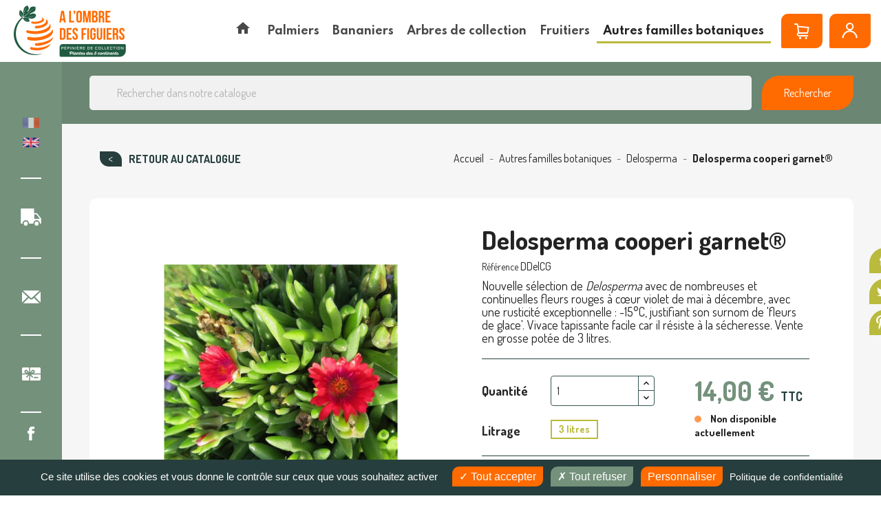

--- FILE ---
content_type: text/html; charset=utf-8
request_url: https://www.achat-vente-palmiers.com/fr/delosperma/1076-1646-delosperma-cooperi-garnet.html
body_size: 33503
content:
<!doctype html>
<html lang="fr">

  <head>
    
      
  <meta charset="utf-8">


  <meta http-equiv="x-ua-compatible" content="ie=edge">



  <link rel="canonical" href="https://www.achat-vente-palmiers.com/fr/delosperma/1076-delosperma-cooperi-garnet.html">

    <title>Delosperma cooperi &#039;jewel of desert garnet&#039;® | À l&#039;ombre des figuiers</title>
<script data-keepinline="true">
    var cdcGtmApi = '//www.achat-vente-palmiers.com/fr/module/cdc_googletagmanager/async';
    var ajaxShippingEvent = 1;
    var ajaxPaymentEvent = 1;

/* datalayer */
dataLayer = window.dataLayer || [];
    let cdcDatalayer = {"pageCategory":"product","event":"view_item","ecommerce":{"currency":"EUR","items":[{"item_name":"Delosperma cooperi garnet®","item_id":"1076-1646","price":"12.73","item_category":"Autres familles botaniques","item_category2":"Delosperma","item_variant":"3 litres","quantity":-4,"google_business_vertical":"retail"}],"value":"12.73"},"google_tag_params":{"ecomm_pagetype":"product","ecomm_prodid":"1076-1646","ecomm_totalvalue":14,"ecomm_totalvalue_tax_exc":12.73,"ecomm_category":"Delosperma"},"userLogged":0,"userId":"guest_773689"};
    dataLayer.push(cdcDatalayer);

/* call to GTM Tag */
(function(w,d,s,l,i){w[l]=w[l]||[];w[l].push({'gtm.start':
new Date().getTime(),event:'gtm.js'});var f=d.getElementsByTagName(s)[0],
j=d.createElement(s),dl=l!='dataLayer'?'&l='+l:'';j.async=true;j.src=
'https://www.googletagmanager.com/gtm.js?id='+i+dl;f.parentNode.insertBefore(j,f);
})(window,document,'script','dataLayer','GTM-5K2P3WF');

/* async call to avoid cache system for dynamic data */
dataLayer.push({
  'event': 'datalayer_ready'
});
</script><script type="text/javascript" src="/modules/tarteaucitron//tarteaucitron.js/tarteaucitron.min.js"></script><script>
			tarteaucitron.init({
				"showIcon": false,
				"privacyUrl": "https://www.achat-vente-palmiers.com/fr/content/225-politique-de-confidentialite", /* URL de la page de la politique de vie privée */

				"hashtag": "#tarteaucitron", /* Ouvrir le panneau contenant ce hashtag */
				"cookieName": "tarteaucitron", /* Nom du Cookie */

				"orientation": "bottom", /* Position de la bannière (top - bottom) */
				"showAlertSmall": true, /* Voir la bannière réduite en bas à droite */
				"cookieslist": false, /* Voir la liste des cookies */

				"adblocker": false, /* Voir une alerte si un bloqueur de publicités est détecté */
				"AcceptAllCta": true, /* Voir le bouton accepter tout (quand highPrivacy est à true) */
				"highPrivacy": true, /* Désactiver le consentement automatique */
				"handleBrowserDNTRequest": false, /* Si la protection du suivi du navigateur est activée, tout interdire */

				"removeCredit": true, /* Retirer le lien vers tarteaucitron.js */
				"moreInfoLink": true, /* Afficher le lien "voir plus d'infos" */
				"useExternalCss": false, /* Si false, tarteaucitron.css sera chargé */

				"googleConsentMode": true, /* Enable Google Consent Mode v2 for Google ads and GA4 */
				//"cookieDomain": ".my-multisite-domaine.fr", /* Cookie multisite */
			});
		</script><script>
			(tarteaucitron.job = tarteaucitron.job || []).push("gcmadstorage");
			(tarteaucitron.job = tarteaucitron.job || []).push("gcmanalyticsstorage");
			//(tarteaucitron.job = tarteaucitron.job || []).push("gcmfunctionality");
			(tarteaucitron.job = tarteaucitron.job || []).push("gcmpersonalization");
			(tarteaucitron.job = tarteaucitron.job || []).push("gcmadsuserdata");
			(tarteaucitron.job = tarteaucitron.job || []).push("youtube");
			(tarteaucitron.job = tarteaucitron.job || []).push("facebookpixel");

			document.addEventListener("facebookpixel_loaded", function(event)
			{
				// console.log("facebookpixel loaded");
				if(fbq)
				{					
					fbq("consent", "grant");
					console.log("facebookpixel granted");
				}
			});



		</script>

		<style type="text/css">
			#tarteaucitronAlertBig {
				opacity: 1 !important;
				background: #263E3D !important;
				color: #FFFFFF !important;
			}

			#tarteaucitronRoot div
			{
				font-family:sans-serif !important;
			}

			#tarteaucitronRoot .tarteaucitronCheck, #tarteaucitronRoot .tarteaucitronCross
			{
				display:inline-block !important;
			}

			#tarteaucitronRoot #tarteaucitronAlertBig .tarteaucitronCheck::before
			{
				content: '\2713' !important;
				display: inline-block !important;
				color: white;
				font-size:16px;
			}

			#tarteaucitronRoot #tarteaucitronAlertBig .tarteaucitronCross::before
			{
				content: '\2717' !important;
				display: inline-block !important;
				color: white;
				font-size:16px;
			}

			#tarteaucitronCloseAlert
			{
				color: #FFF !important;
			}

			
			/*#tarteaucitronAlertBig #tarteaucitronDisclaimerAlert, #tarteaucitronAlertBig #tarteaucitronDisclaimerAlert b {
				color: {$barTextColor}!important;
			}

			#tarteaucitronAlertBig #tarteaucitronCloseAlert, #tarteaucitronAlertBig #tarteaucitronPersonalize {
				background: {$barPrimaryButtonBackgroundColor}!important;
				color: {$barPrimaryButtonTextColor}!important;
			}
			
			#tarteaucitronAlertBig #tarteaucitronCloseAlert {
				background: {$barSecondaryButtonBackgroundColor}!important;
				color: {$barSecondaryButtonTextColor}!important;
			}

			#tarteaucitronAlertSmall {
			  background: {$badgeBackgroundColor}!important;
			}

			#tarteaucitronAlertSmall #tarteaucitronManager {
				color: {$badgeTextColor}!important;
			}
			
			#tarteaucitronAlertSmall #tarteaucitronCookiesNumber {
				color: {$cookiesNumberTextColor}!important;
			}*/
		</style>
		
  <meta name="description" content="Nouvelle sélection de Delosperma avec de nombreuses et continuelles fleurs rouges à cœur violet de mai à décembre, avec une rusticité exceptionnelle : -15°C. Vente en grosse potée de 3 litres.">
  <meta name="keywords" content="">
  <meta name="facebook-domain-verification" content="v7bzr7nup94u95langzw2wxomwcv0w" />
      
                  <link rel="alternate" href="https://www.achat-vente-palmiers.com/fr/delosperma/1076-delosperma-cooperi-garnet.html" hreflang="fr">
                  <link rel="alternate" href="https://www.achat-vente-palmiers.com/en/delosperma/1076-delosperma-cooperi-garnet.html" hreflang="en-gb">
        



  <meta name="viewport" content="width=device-width, initial-scale=1">



  <link rel="icon" type="image/vnd.microsoft.icon" href="https://www.achat-vente-palmiers.com/img/favicon.ico?1675697387">
  <link rel="shortcut icon" type="image/x-icon" href="https://www.achat-vente-palmiers.com/img/favicon.ico?1675697387">



  <link rel="preconnect" href="https://fonts.gstatic.com">
<link href="https://fonts.googleapis.com/css2?family=Dosis:wght@400;500;700;800&family=Spartan:wght@600;700&display=swap" rel="stylesheet">
  <link rel="stylesheet" href="/modules/ps_checkout/views/css/payments.css?version=7.5.0.5" type="text/css" media="all">
  <link rel="stylesheet" href="https://cdnjs.cloudflare.com/ajax/libs/material-design-iconic-font/2.2.0/css/material-design-iconic-font.min.css" type="text/css" media="all">
  <link rel="stylesheet" href="https://www.achat-vente-palmiers.com/themes/avp/assets/cache/theme-1140a6241.css" type="text/css" media="all">




  

  <script type="text/javascript">
        var NPRO_AJAX_URL = {"ajax_url":"https:\/\/www.achat-vente-palmiers.com\/fr\/module\/newsletterpro\/ajax"};
        var NewsletterProAppStorage = {"ajax_url":"https:\/\/www.achat-vente-palmiers.com\/fr\/module\/newsletterpro\/ajax","config":{"CROSS_TYPE_CLASS":"np-icon-cross_5"}};
        var NewsletterProAppTranslate = {"global":[],"ajax":{"Oops, an error has occurred.":"Oops, an error has occurred.","Error: The AJAX response is not JSON type.":"Error: The AJAX response is not JSON type."},"popup":{"Oops, an error has occurred.":"Oops, an error has occurred.","close in %s seconds":"close in %s seconds"}};
        var NewsletterPro_Data = {"ajax_url":"https:\/\/www.achat-vente-palmiers.com\/fr\/module\/newsletterpro\/ajax","isPS17":true,"psVersion":"1.7","configuration":{"CROSS_TYPE_CLASS":"np-icon-cross_5"}};
        var adtm_activeLink = {"id":104,"type":"category"};
        var adtm_isToggleMode = false;
        var adtm_menuHamburgerSelector = "#menu-icon, .menu-icon";
        var adtm_stickyOnMobile = false;
        var prestashop = {"cart":{"products":[],"totals":{"total":{"type":"total","label":"Total","amount":0,"value":"0,00\u00a0\u20ac"},"total_including_tax":{"type":"total","label":"Total TTC","amount":0,"value":"0,00\u00a0\u20ac"},"total_excluding_tax":{"type":"total","label":"Total HT :","amount":0,"value":"0,00\u00a0\u20ac"}},"subtotals":{"products":{"type":"products","label":"Sous-total","amount":0,"value":"0,00\u00a0\u20ac"},"discounts":null,"shipping":{"type":"shipping","label":"Livraison","amount":0,"value":""},"tax":{"type":"tax","label":"dont TVA","amount":0,"value":"0,00\u00a0\u20ac"}},"products_count":0,"summary_string":"0 articles","vouchers":{"allowed":1,"added":[]},"discounts":[],"minimalPurchase":0,"minimalPurchaseRequired":""},"currency":{"name":"Euro","iso_code":"EUR","iso_code_num":"978","sign":"\u20ac"},"customer":{"lastname":null,"firstname":null,"email":null,"birthday":null,"newsletter":null,"newsletter_date_add":null,"optin":null,"website":null,"company":null,"siret":null,"ape":null,"is_logged":false,"gender":{"type":null,"name":null},"addresses":[]},"language":{"name":"Fran\u00e7ais (French)","iso_code":"fr","locale":"fr-FR","language_code":"fr","is_rtl":"0","date_format_lite":"d\/m\/Y","date_format_full":"d\/m\/Y H:i:s","id":1},"page":{"title":"","canonical":null,"meta":{"title":"Delosperma cooperi 'jewel of desert garnet'\u00ae","description":"Nouvelle s\u00e9lection de Delosperma avec de nombreuses et continuelles fleurs rouges \u00e0 c\u0153ur violet de mai \u00e0 d\u00e9cembre, avec une rusticit\u00e9 exceptionnelle : -15\u00b0C. Vente en grosse pot\u00e9e de 3 litres.","keywords":"","robots":"index"},"page_name":"product","body_classes":{"lang-fr":true,"lang-rtl":false,"country-FR":true,"currency-EUR":true,"layout-full-width":true,"page-product":true,"tax-display-enabled":true,"product-id-1076":true,"product-Delosperma cooperi garnet\u00ae":true,"product-id-category-104":true,"product-id-manufacturer-0":true,"product-id-supplier-0":true,"product-available-for-order":true},"admin_notifications":[]},"shop":{"name":"\u00c0 l'ombre des figuiers","logo":"https:\/\/www.achat-vente-palmiers.com\/img\/achat-vente-palmiers-a-l-ombre-des-figuiers-logo-1632315180.jpg","stores_icon":"https:\/\/www.achat-vente-palmiers.com\/img\/logo_stores.png","favicon":"https:\/\/www.achat-vente-palmiers.com\/img\/favicon.ico"},"urls":{"base_url":"https:\/\/www.achat-vente-palmiers.com\/","current_url":"https:\/\/www.achat-vente-palmiers.com\/fr\/delosperma\/1076-1646-delosperma-cooperi-garnet.html","shop_domain_url":"https:\/\/www.achat-vente-palmiers.com","img_ps_url":"https:\/\/www.achat-vente-palmiers.com\/img\/","img_cat_url":"https:\/\/www.achat-vente-palmiers.com\/img\/c\/","img_lang_url":"https:\/\/www.achat-vente-palmiers.com\/img\/l\/","img_prod_url":"https:\/\/www.achat-vente-palmiers.com\/img\/p\/","img_manu_url":"https:\/\/www.achat-vente-palmiers.com\/img\/m\/","img_sup_url":"https:\/\/www.achat-vente-palmiers.com\/img\/su\/","img_ship_url":"https:\/\/www.achat-vente-palmiers.com\/img\/s\/","img_store_url":"https:\/\/www.achat-vente-palmiers.com\/img\/st\/","img_col_url":"https:\/\/www.achat-vente-palmiers.com\/img\/co\/","img_url":"https:\/\/www.achat-vente-palmiers.com\/themes\/avp\/assets\/img\/","css_url":"https:\/\/www.achat-vente-palmiers.com\/themes\/avp\/assets\/css\/","js_url":"https:\/\/www.achat-vente-palmiers.com\/themes\/avp\/assets\/js\/","pic_url":"https:\/\/www.achat-vente-palmiers.com\/upload\/","pages":{"address":"https:\/\/www.achat-vente-palmiers.com\/fr\/adresse","addresses":"https:\/\/www.achat-vente-palmiers.com\/fr\/adresses","authentication":"https:\/\/www.achat-vente-palmiers.com\/fr\/authentification","cart":"https:\/\/www.achat-vente-palmiers.com\/fr\/panier","category":"https:\/\/www.achat-vente-palmiers.com\/fr\/index.php?controller=category","cms":"https:\/\/www.achat-vente-palmiers.com\/fr\/index.php?controller=cms","contact":"https:\/\/www.achat-vente-palmiers.com\/fr\/contactez-nous","discount":"https:\/\/www.achat-vente-palmiers.com\/fr\/bons-de-reduction","guest_tracking":"https:\/\/www.achat-vente-palmiers.com\/fr\/guest-tracking","history":"https:\/\/www.achat-vente-palmiers.com\/fr\/historique-des-commandes","identity":"https:\/\/www.achat-vente-palmiers.com\/fr\/identite","index":"https:\/\/www.achat-vente-palmiers.com\/fr\/","my_account":"https:\/\/www.achat-vente-palmiers.com\/fr\/mon-compte","order_confirmation":"https:\/\/www.achat-vente-palmiers.com\/fr\/index.php?controller=order-confirmation","order_detail":"https:\/\/www.achat-vente-palmiers.com\/fr\/index.php?controller=order-detail","order_follow":"https:\/\/www.achat-vente-palmiers.com\/fr\/details-de-la-commande","order":"https:\/\/www.achat-vente-palmiers.com\/fr\/commande","order_return":"https:\/\/www.achat-vente-palmiers.com\/fr\/index.php?controller=order-return","order_slip":"https:\/\/www.achat-vente-palmiers.com\/fr\/avoirs","pagenotfound":"https:\/\/www.achat-vente-palmiers.com\/fr\/erreur-404","password":"https:\/\/www.achat-vente-palmiers.com\/fr\/mot-de-passe-oublie","pdf_invoice":"https:\/\/www.achat-vente-palmiers.com\/fr\/index.php?controller=pdf-invoice","pdf_order_return":"https:\/\/www.achat-vente-palmiers.com\/fr\/index.php?controller=pdf-order-return","pdf_order_slip":"https:\/\/www.achat-vente-palmiers.com\/fr\/index.php?controller=pdf-order-slip","prices_drop":"https:\/\/www.achat-vente-palmiers.com\/fr\/promotions","product":"https:\/\/www.achat-vente-palmiers.com\/fr\/index.php?controller=product","search":"https:\/\/www.achat-vente-palmiers.com\/fr\/recherche","sitemap":"https:\/\/www.achat-vente-palmiers.com\/fr\/plan-du-site","stores":"https:\/\/www.achat-vente-palmiers.com\/fr\/magasins","supplier":"https:\/\/www.achat-vente-palmiers.com\/fr\/fournisseurs","register":"https:\/\/www.achat-vente-palmiers.com\/fr\/authentification?create_account=1","order_login":"https:\/\/www.achat-vente-palmiers.com\/fr\/commande?login=1"},"alternative_langs":{"fr":"https:\/\/www.achat-vente-palmiers.com\/fr\/delosperma\/1076-delosperma-cooperi-garnet.html","en-gb":"https:\/\/www.achat-vente-palmiers.com\/en\/delosperma\/1076-delosperma-cooperi-garnet.html"},"theme_assets":"\/themes\/avp\/assets\/","actions":{"logout":"https:\/\/www.achat-vente-palmiers.com\/fr\/?mylogout="},"no_picture_image":{"bySize":{"small_default":{"url":"https:\/\/www.achat-vente-palmiers.com\/img\/p\/fr-default-small_default.jpg","width":98,"height":98},"cart_default":{"url":"https:\/\/www.achat-vente-palmiers.com\/img\/p\/fr-default-cart_default.jpg","width":125,"height":125},"home_default":{"url":"https:\/\/www.achat-vente-palmiers.com\/img\/p\/fr-default-home_default.jpg","width":250,"height":250},"medium_default":{"url":"https:\/\/www.achat-vente-palmiers.com\/img\/p\/fr-default-medium_default.jpg","width":452,"height":452},"large_default":{"url":"https:\/\/www.achat-vente-palmiers.com\/img\/p\/fr-default-large_default.jpg","width":800,"height":800}},"small":{"url":"https:\/\/www.achat-vente-palmiers.com\/img\/p\/fr-default-small_default.jpg","width":98,"height":98},"medium":{"url":"https:\/\/www.achat-vente-palmiers.com\/img\/p\/fr-default-home_default.jpg","width":250,"height":250},"large":{"url":"https:\/\/www.achat-vente-palmiers.com\/img\/p\/fr-default-large_default.jpg","width":800,"height":800},"legend":""}},"configuration":{"display_taxes_label":true,"display_prices_tax_incl":true,"is_catalog":false,"show_prices":true,"opt_in":{"partner":false},"quantity_discount":{"type":"discount","label":"Remise sur prix unitaire"},"voucher_enabled":1,"return_enabled":0},"field_required":[],"breadcrumb":{"links":[{"title":"Accueil","url":"https:\/\/www.achat-vente-palmiers.com\/fr\/"},{"title":"Autres familles botaniques","url":"https:\/\/www.achat-vente-palmiers.com\/fr\/21-autres-familles-botaniques"},{"title":"Delosperma","url":"https:\/\/www.achat-vente-palmiers.com\/fr\/104-delosperma"},{"title":"Delosperma cooperi garnet\u00ae","url":"https:\/\/www.achat-vente-palmiers.com\/fr\/delosperma\/1076-1646-delosperma-cooperi-garnet.html#\/litrage-3_litres"}],"count":4},"link":{"protocol_link":"https:\/\/","protocol_content":"https:\/\/"},"time":1769755368,"static_token":"b55ccbdfbd152faf9742e4725989a89a","token":"1a327a2a162347bf19831f2d1d651fdc","debug":false};
        var prestashopFacebookAjaxController = "https:\/\/www.achat-vente-palmiers.com\/fr\/module\/ps_facebook\/Ajax";
        var ps_checkoutApplePayUrl = "https:\/\/www.achat-vente-palmiers.com\/fr\/module\/ps_checkout\/applepay?token=b55ccbdfbd152faf9742e4725989a89a";
        var ps_checkoutAutoRenderDisabled = false;
        var ps_checkoutCancelUrl = "https:\/\/www.achat-vente-palmiers.com\/fr\/module\/ps_checkout\/cancel?token=b55ccbdfbd152faf9742e4725989a89a";
        var ps_checkoutCardBrands = ["MASTERCARD","VISA","AMEX","CB_NATIONALE"];
        var ps_checkoutCardFundingSourceImg = "\/modules\/ps_checkout\/views\/img\/payment-cards.png";
        var ps_checkoutCardLogos = {"AMEX":"\/modules\/ps_checkout\/views\/img\/amex.svg","CB_NATIONALE":"\/modules\/ps_checkout\/views\/img\/cb.svg","DINERS":"\/modules\/ps_checkout\/views\/img\/diners.svg","DISCOVER":"\/modules\/ps_checkout\/views\/img\/discover.svg","JCB":"\/modules\/ps_checkout\/views\/img\/jcb.svg","MAESTRO":"\/modules\/ps_checkout\/views\/img\/maestro.svg","MASTERCARD":"\/modules\/ps_checkout\/views\/img\/mastercard.svg","UNIONPAY":"\/modules\/ps_checkout\/views\/img\/unionpay.svg","VISA":"\/modules\/ps_checkout\/views\/img\/visa.svg"};
        var ps_checkoutCartProductCount = 0;
        var ps_checkoutCheckUrl = "https:\/\/www.achat-vente-palmiers.com\/fr\/module\/ps_checkout\/check?token=b55ccbdfbd152faf9742e4725989a89a";
        var ps_checkoutCheckoutTranslations = {"checkout.go.back.label":"Tunnel de commande","checkout.go.back.link.title":"Retourner au tunnel de commande","checkout.card.payment":"Paiement par carte","checkout.page.heading":"R\u00e9sum\u00e9 de commande","checkout.cart.empty":"Votre panier d'achat est vide.","checkout.page.subheading.card":"Carte","checkout.page.subheading.paypal":"PayPal","checkout.payment.by.card":"Vous avez choisi de payer par carte.","checkout.payment.by.paypal":"Vous avez choisi de payer par PayPal.","checkout.order.summary":"Voici un r\u00e9sum\u00e9 de votre commande :","checkout.order.amount.total":"Le montant total de votre panier est de","checkout.order.included.tax":"(TTC)","checkout.order.confirm.label":"Veuillez finaliser votre commande en cliquant sur &quot;Je valide ma commande&quot;","checkout.payment.token.delete.modal.header":"Voulez-vous supprimer cette m\u00e9thode de paiement ?","checkout.payment.token.delete.modal.content":"Cette m\u00e9thode de paiement sera supprim\u00e9e de votre compte :","checkout.payment.token.delete.modal.confirm-button":"Supprimer cette m\u00e9thode de paiement","checkout.payment.loader.processing-request":"Veuillez patienter, nous traitons votre demande...","checkout.payment.others.link.label":"Autres moyens de paiement","checkout.payment.others.confirm.button.label":"Je valide ma commande","checkout.form.error.label":"Une erreur s'est produite lors du paiement. Veuillez r\u00e9essayer ou contacter le support.","loader-component.label.header":"Merci pour votre achat !","loader-component.label.body":"Veuillez patienter, nous traitons votre paiement","loader-component.label.body.longer":"Veuillez patienter, cela prend un peu plus de temps...","payment-method-logos.title":"Paiement 100% s\u00e9curis\u00e9","express-button.cart.separator":"ou","express-button.checkout.express-checkout":"Achat rapide","ok":"Ok","cancel":"Annuler","paypal.hosted-fields.label.card-name":"Nom du titulaire de la carte","paypal.hosted-fields.placeholder.card-name":"Nom du titulaire de la carte","paypal.hosted-fields.label.card-number":"Num\u00e9ro de carte","paypal.hosted-fields.placeholder.card-number":"Num\u00e9ro de carte","paypal.hosted-fields.label.expiration-date":"Date d'expiration","paypal.hosted-fields.placeholder.expiration-date":"MM\/YY","paypal.hosted-fields.label.cvv":"Code de s\u00e9curit\u00e9","paypal.hosted-fields.placeholder.cvv":"XXX","error.paypal-sdk":"L'instance du PayPal JavaScript SDK est manquante","error.google-pay-sdk":"L'instance du Google Pay Javascript SDK est manquante","error.apple-pay-sdk":"L'instance du Apple Pay Javascript SDK est manquante","error.google-pay.transaction-info":"Une erreur est survenue lors de la r\u00e9cup\u00e9ration des informations sur la transaction Google Pay","error.apple-pay.payment-request":"Une erreur est survenue lors de la r\u00e9cup\u00e9ration des informations sur la transaction Apple Pay","error.paypal-sdk.contingency.cancel":"Authentification du titulaire de carte annul\u00e9e, veuillez choisir un autre moyen de paiement ou essayez de nouveau.","error.paypal-sdk.contingency.error":"Une erreur est survenue lors de l'authentification du titulaire de la carte, veuillez choisir un autre moyen de paiement ou essayez de nouveau.","error.paypal-sdk.contingency.failure":"Echec de l'authentification du titulaire de la carte, veuillez choisir un autre moyen de paiement ou essayez de nouveau.","error.paypal-sdk.contingency.unknown":"L'identit\u00e9 du titulaire de la carte n'a pas pu \u00eatre v\u00e9rifi\u00e9e, veuillez choisir un autre moyen de paiement ou essayez de nouveau.","APPLE_PAY_MERCHANT_SESSION_VALIDATION_ERROR":"Nous ne pouvons pas traiter votre paiement Apple Pay pour le moment. Cela peut \u00eatre d\u00fb \u00e0 un probl\u00e8me de v\u00e9rification de la configuration du paiement pour ce site. Veuillez r\u00e9essayer plus tard ou choisir un autre moyen de paiement.","APPROVE_APPLE_PAY_VALIDATION_ERROR":"Un probl\u00e8me est survenu lors du traitement de votre paiement Apple Pay. Veuillez v\u00e9rifier les d\u00e9tails de votre commande et r\u00e9essayer, ou utilisez un autre mode de paiement."};
        var ps_checkoutCheckoutUrl = "https:\/\/www.achat-vente-palmiers.com\/fr\/commande";
        var ps_checkoutConfirmUrl = "https:\/\/www.achat-vente-palmiers.com\/fr\/index.php?controller=order-confirmation";
        var ps_checkoutCreateUrl = "https:\/\/www.achat-vente-palmiers.com\/fr\/module\/ps_checkout\/create?token=b55ccbdfbd152faf9742e4725989a89a";
        var ps_checkoutCustomMarks = [];
        var ps_checkoutExpressCheckoutCartEnabled = false;
        var ps_checkoutExpressCheckoutOrderEnabled = false;
        var ps_checkoutExpressCheckoutProductEnabled = false;
        var ps_checkoutExpressCheckoutSelected = false;
        var ps_checkoutExpressCheckoutUrl = "https:\/\/www.achat-vente-palmiers.com\/fr\/module\/ps_checkout\/ExpressCheckout?token=b55ccbdfbd152faf9742e4725989a89a";
        var ps_checkoutFundingSource = "paypal";
        var ps_checkoutFundingSourcesSorted = ["paypal","paylater","card"];
        var ps_checkoutGooglePayUrl = "https:\/\/www.achat-vente-palmiers.com\/fr\/module\/ps_checkout\/googlepay?token=b55ccbdfbd152faf9742e4725989a89a";
        var ps_checkoutHostedFieldsContingencies = "SCA_WHEN_REQUIRED";
        var ps_checkoutHostedFieldsEnabled = true;
        var ps_checkoutIconsPath = "\/modules\/ps_checkout\/views\/img\/icons\/";
        var ps_checkoutLoaderImage = "\/modules\/ps_checkout\/views\/img\/loader.svg";
        var ps_checkoutPartnerAttributionId = "PrestaShop_Cart_PSXO_PSDownload";
        var ps_checkoutPayLaterCartPageButtonEnabled = false;
        var ps_checkoutPayLaterCategoryPageBannerEnabled = false;
        var ps_checkoutPayLaterHomePageBannerEnabled = false;
        var ps_checkoutPayLaterOrderPageBannerEnabled = true;
        var ps_checkoutPayLaterOrderPageButtonEnabled = false;
        var ps_checkoutPayLaterOrderPageMessageEnabled = true;
        var ps_checkoutPayLaterProductPageBannerEnabled = false;
        var ps_checkoutPayLaterProductPageButtonEnabled = false;
        var ps_checkoutPayLaterProductPageMessageEnabled = false;
        var ps_checkoutPayPalButtonConfiguration = {"shape":"pill","label":"checkout","color":"gold"};
        var ps_checkoutPayPalEnvironment = "LIVE";
        var ps_checkoutPayPalOrderId = "";
        var ps_checkoutPayPalSdkConfig = {"clientId":"AXjYFXWyb4xJCErTUDiFkzL0Ulnn-bMm4fal4G-1nQXQ1ZQxp06fOuE7naKUXGkq2TZpYSiI9xXbs4eo","merchantId":"QPMBZ5YPRSEW2","currency":"EUR","intent":"capture","commit":"false","vault":"false","integrationDate":"2022-14-06","dataPartnerAttributionId":"PrestaShop_Cart_PSXO_PSDownload","dataCspNonce":"","dataEnable3ds":"true","disableFunding":"bancontact,eps,ideal,mybank,p24,blik","enableFunding":"paylater","components":"marks,funding-eligibility"};
        var ps_checkoutPayWithTranslations = {"paypal":"Payer avec un compte PayPal","paylater":"Payer en plusieurs fois avec PayPal Pay Later","card":"Payer par Carte"};
        var ps_checkoutPaymentMethodLogosTitleImg = "\/modules\/ps_checkout\/views\/img\/icons\/lock_checkout.svg";
        var ps_checkoutPaymentUrl = "https:\/\/www.achat-vente-palmiers.com\/fr\/module\/ps_checkout\/payment?token=b55ccbdfbd152faf9742e4725989a89a";
        var ps_checkoutRenderPaymentMethodLogos = true;
        var ps_checkoutValidateUrl = "https:\/\/www.achat-vente-palmiers.com\/fr\/module\/ps_checkout\/validate?token=b55ccbdfbd152faf9742e4725989a89a";
        var ps_checkoutVaultUrl = "https:\/\/www.achat-vente-palmiers.com\/fr\/module\/ps_checkout\/vault?token=b55ccbdfbd152faf9742e4725989a89a";
        var ps_checkoutVersion = "7.5.0.5";
        var psemailsubscription_subscription = "https:\/\/www.achat-vente-palmiers.com\/fr\/module\/ps_emailsubscription\/subscription";
        var psr_icon_color = "#F19D76";
      </script>






  <!-- emarketing start -->










<!-- emarketing end -->
<script type="text/javascript">
    var nb_product_cart = "0";
</script>
	<script type="text/javascript">

	/**
* Since 2013 Ovidiu Cimpean
*
* Ovidiu Cimpean - Newsletter Pro © All rights reserved.
*
* DISCLAIMER
*
* Do not edit, modify or copy this file.
* If you wish to customize it, contact us at addons4prestashop@gmail.com.
*
* @author    Ovidiu Cimpean <addons4prestashop@gmail.com>
* @copyright Since 2013 Ovidiu Cimpean
* @license   Do not edit, modify or copy this file
* @version   Release: 4
*/

var NewsletterPro_Ready = NewsletterPro_Ready || ({
	init: function() {
		this.callbacks = [];
		return this;
	},

	load: function(callback) {
		this.callbacks.push(callback);
	},

	dispatch: function(box) {
		for (var i = 0; i < this.callbacks.length; i++) {
			this.callbacks[i](box);
		}
	}
}.init());
	</script>



    
  <meta property="og:type" content="product">
  <meta property="og:url" content="https://www.achat-vente-palmiers.com/fr/delosperma/1076-1646-delosperma-cooperi-garnet.html">
  <meta property="og:title" content="Delosperma cooperi &#039;jewel of desert garnet&#039;®">
  <meta property="og:site_name" content="À l&#039;ombre des figuiers">
  <meta property="og:description" content="Nouvelle sélection de Delosperma avec de nombreuses et continuelles fleurs rouges à cœur violet de mai à décembre, avec une rusticité exceptionnelle : -15°C. Vente en grosse potée de 3 litres.">
  <meta property="og:image" content="https://www.achat-vente-palmiers.com/1909-large_default/delosperma-cooperi-garnet.jpg">
      <meta property="product:pretax_price:amount" content="12.727273">
    <meta property="product:pretax_price:currency" content="EUR">
    <meta property="product:price:amount" content="14">
    <meta property="product:price:currency" content="EUR">
      <meta property="product:weight:value" content="3.000000">
  <meta property="product:weight:units" content="Kg">
  
  </head>

  <body id="product" class="lang-fr country-fr currency-eur layout-full-width page-product tax-display-enabled product-id-1076 product-delosperma-cooperi-garnet- product-id-category-104 product-id-manufacturer-0 product-id-supplier-0 product-available-for-order">
    
      <!-- Google Tag Manager (noscript) -->
      <noscript><iframe src="https://www.googletagmanager.com/ns.html?id=GTM-5K2P3WF"
      height="0" width="0" style="display:none;visibility:hidden"></iframe></noscript>
      <!-- End Google Tag Manager (noscript) -->
    

    
      <!-- Google Tag Manager (noscript) -->
<noscript><iframe src="https://www.googletagmanager.com/ns.html?id=GTM-5K2P3WF"
height="0" width="0" style="display:none;visibility:hidden"></iframe></noscript>
<!-- End Google Tag Manager (noscript) -->

    

    <main>
      
              

      <header id="header">
        
          
  <div class="header-banner">
    
  </div>



  <div class="header-top">
    <div class="container-fluid">
       <div class="row">
        <div class="col hidden-lg-down" id="_desktop_logo">
          <a href="https://www.achat-vente-palmiers.com/">
            <img class="logo img-responsive" src="https://www.achat-vente-palmiers.com/img/achat-vente-palmiers-a-l-ombre-des-figuiers-logo-1632315180.jpg" alt="À l&#039;ombre des figuiers">
          </a>
        </div>
        <div class="col-xl-10 col-sm-12 d-flex">
          <!-- MODULE PM_AdvancedTopMenu || Presta-Module.com -->
<div id="_desktop_top_menu" class="adtm_menu_container">
	<div id="adtm_menu" data-open-method="1" class="top-menu " data-active-id="104" data-active-type="category">
		<div id="adtm_menu_inner" class="clearfix advtm_open_on_hover">
			<ul id="menu">
								<li class="li-niveau1 advtm_menu_toggle">
					<a class="a-niveau1 adtm_toggle_menu_button"><span class="advtm_menu_span adtm_toggle_menu_button_text">Menu</span></a>
				</li>
																		
																																	<li class="li-niveau1 advtm_menu_13 menuHaveNoMobileSubMenu">
													<a href="/" title=""  class=" a-niveau1" ><span class="advtm_menu_span advtm_menu_span_13"><i class="pmAtmIcon zmdi zmdi-home"></i></span></a>																</li>
																			
																																																								<li class="li-niveau1 advtm_menu_3 sub">
													<a href="https://www.achat-vente-palmiers.com/fr/18-palmiers" title="Palmiers"  class=" a-niveau1"  data-type="category" data-id="18"><span class="advtm_menu_span advtm_menu_span_3">Palmiers</span></a>																	<div class="adtm_sub">
													<table class="columnWrapTable">
							<thead>
								<tr>
									<td colspan="5">
										<div class="main-cat-title">
											<span>Palmiers</span>
											<a href="https://www.achat-vente-palmiers.com/fr/18-palmiers" class="main-cat-link">
																									Voir tous les Palmiers
																							</a>
										</div>
									</td>
								</tr>
							</thead>
							<tr>
																							
																<td class="adtm_column_wrap_td advtm_column_wrap_td_3">
									<div class="adtm_column_wrap advtm_column_wrap_3">
																			<div class="adtm_column_wrap_sizer">&nbsp;</div>
																																																												<div class="adtm_column adtm_column_25">
																																		<span class="column_wrap_title">
																									<a href="https://www.achat-vente-palmiers.com/fr/61-hybrides" title="Hybrides"  class=""  data-type="category" data-id="61">Hybrides</a>																							</span>
																																																									</div>
																																																																																	<div class="adtm_column adtm_column_21">
																																		<span class="column_wrap_title">
																									<a href="https://www.achat-vente-palmiers.com/fr/43-palmiers-d-interieur" title="Palmiers d'int&eacute;rieur"  class=""  data-type="category" data-id="43">Palmiers d'int&eacute;rieur</a>																							</span>
																																																									</div>
																																																																																	<div class="adtm_column adtm_column_22">
																																		<span class="column_wrap_title">
																									<a href="https://www.achat-vente-palmiers.com/fr/44-palmiers-faciles-pour-le-nord" title="Palmiers faciles pour le nord"  class=""  data-type="category" data-id="44">Palmiers faciles pour le nord</a>																							</span>
																																																									</div>
																																																																																	<div class="adtm_column adtm_column_23">
																																		<span class="column_wrap_title">
																									<a href="https://www.achat-vente-palmiers.com/fr/45-palmiers-faciles-pour-le-sud" title="Palmiers faciles pour le sud"  class=""  data-type="category" data-id="45">Palmiers faciles pour le sud</a>																							</span>
																																																									</div>
																																																																																	<div class="adtm_column adtm_column_24">
																																		<span class="column_wrap_title">
																									<a href="https://www.achat-vente-palmiers.com/fr/56-palmiers-pour-collectionneurs" title="Palmiers pour collectionneurs"  class=""  data-type="category" data-id="56">Palmiers pour collectionneurs</a>																							</span>
																																																									</div>
																																																																																	<div class="adtm_column adtm_column_19">
																																		<span class="column_wrap_title">
																									<a href="https://www.achat-vente-palmiers.com/fr/5-palmiers-temperes" title="Palmiers temp&eacute;r&eacute;s"  class=""  data-type="category" data-id="5">Palmiers temp&eacute;r&eacute;s</a>																							</span>
																																																									</div>
																																																																																	<div class="adtm_column adtm_column_20">
																																		<span class="column_wrap_title">
																									<a href="https://www.achat-vente-palmiers.com/fr/22-palmiers-tropicaux" title="Palmiers tropicaux"  class=""  data-type="category" data-id="22">Palmiers tropicaux</a>																							</span>
																																																									</div>
																																																																																	<div class="adtm_column adtm_column_26">
																																		<span class="column_wrap_title">
																									<a href="https://www.achat-vente-palmiers.com/fr/63-sujets-exceptionnels" title="Sujets exceptionnels"  class=""  data-type="category" data-id="63">Sujets exceptionnels</a>																							</span>
																																																									</div>
																																																																																	<div class="adtm_column adtm_column_415">
																																		<span class="column_wrap_title">
																									<a href="https://www.achat-vente-palmiers.com/fr/254-livres-de-reference" title="LIVRES DE R&Eacute;F&Eacute;RENCE"  class=""  data-type="category" data-id="254">LIVRES DE R&Eacute;F&Eacute;RENCE</a>																							</span>
																																																									</div>
																																																</div>
								</td>
																															
																<td class="adtm_column_wrap_td advtm_column_wrap_td_27 advtm_hide_mobile">
									<div class="adtm_column_wrap advtm_column_wrap_27">
																			<div class="adtm_column_wrap_sizer">&nbsp;</div>
																																																												<div class="adtm_column adtm_column_386">
																																																												<div class="featured-products">
	<div class="products">
		<div id="adtm_product_386_85" class="adtm_product adtm_product-17">
				
<div data-tab="https://www.achat-vente-palmiers.com/1580-home_default/trachycarpus-wagnerianus.jpg" itemprop="itemListElement" itemscope itemtype="http://schema.org/ListItem" class="product">
    <article class="product-miniature js-product-miniature" data-id-product="85" data-id-product-attribute="16503" itemprop="item" itemscope itemtype="http://schema.org/Product">
    <div class="thumbnail-container">
      
                  <a href="https://www.achat-vente-palmiers.com/fr/palmiers-faciles-pour-le-nord/85-16503-trachycarpus-wagnerianus.html#/23-litrage-2_litres" class="thumbnail product-thumbnail">
            <img
              src="https://www.achat-vente-palmiers.com/1580-home_default/trachycarpus-wagnerianus.jpg" loading="lazy"
              alt="Trachycarpus wagnerianus 7 l"
              data-full-size-image-url="https://www.achat-vente-palmiers.com/1580-large_default/trachycarpus-wagnerianus.jpg"
              />
          </a>
              

      
                                

      
    <ul class="product-flags">
            </ul>


      <div class="highlighted-informations no-variants hidden-sm-down">
        
          <a class="quick-view" href="#" data-link-action="quickview">
            <i class="material-icons search">&#xE8B6;</i> Aperçu
          </a>
        

        
          
<div class="product-list-reviews" data-id="85" data-url="https://www.achat-vente-palmiers.com/fr/module/productcomments/CommentGrade">
  <div class="product-list-reviews-stars">
    <div class="grade-stars small-stars"></div>
    <div class="comments-nb"></div>
  </div>
</div>

<div itemprop="aggregateRating" itemtype="http://schema.org/AggregateRating" itemscope>
  <meta itemprop="reviewCount" content="13" />
  <meta itemprop="ratingValue" content="5" />
</div>

        

        
                  
      </div>

      <a class="product-description" href="https://www.achat-vente-palmiers.com/fr/palmiers-faciles-pour-le-nord/85-16503-trachycarpus-wagnerianus.html#/23-litrage-2_litres" itemprop="url" content="https://www.achat-vente-palmiers.com/fr/palmiers-faciles-pour-le-nord/85-16503-trachycarpus-wagnerianus.html#/23-litrage-2_litres">
        
          <div class="product-category">Palmiers faciles pour le nord</div>
        

        
				
                      <h3 class="product-title" itemprop="name">Trachycarpus wagnerianus</h3>
                  
	

        
			
                      <div class="product-price-and-shipping">
              
              

              <span class="price" aria-label="Prix">14,00 €</span>
              <div itemprop="offers" itemscope itemtype="http://schema.org/Offer" class="invisible">
                <meta itemprop="priceCurrency" content="EUR" />
                <meta itemprop="price" content="14" />
              </div>

              

              
            </div>
                  
	

        
          <div class="product-bottom">
            <div class="product-link-bottom">
              <svg width="40" height="41" xmlns="http://www.w3.org/2000/svg">
                <defs>
                  <filter x="-4.1%" y="-2.7%" width="108.2%" height="105.5%" filterUnits="objectBoundingBox" id="a">
                    <feOffset dy="2" in="SourceAlpha" result="shadowOffsetOuter1"/>
                    <feGaussianBlur stdDeviation="2" in="shadowOffsetOuter1" result="shadowBlurOuter1"/>
                    <feColorMatrix values="0 0 0 0 0 0 0 0 0 0 0 0 0 0 0 0 0 0 0.130162806 0" in="shadowBlurOuter1" result="shadowMatrixOuter1"/>
                    <feMerge>
                      <feMergeNode in="shadowMatrixOuter1"/>
                      <feMergeNode in="SourceGraphic"/>
                    </feMerge>
                  </filter>
                </defs>
                <g filter="url(#a)" transform="translate(-117 -393)" stroke="#FBFAF6" stroke-width="3" fill="none" fill-rule="evenodd" stroke-linecap="round" stroke-linejoin="round">
                  <path d="M136.5 404.352v18.296M128 413.5h18"/>
                </g>
              </svg>
            </div>
          </div>
        
      </a>
    </div>
  </article>
</div>

				</div>
	</div>
</div>																																	</div>
																																																																																	<div class="adtm_column adtm_column_387">
																																																												<div class="featured-products">
	<div class="products">
		<div id="adtm_product_387_101" class="adtm_product adtm_product-17">
				
<div data-tab="https://www.achat-vente-palmiers.com/1475-home_default/chamaerops-humilis-vulcano-.jpg" itemprop="itemListElement" itemscope itemtype="http://schema.org/ListItem" class="product">
    <article class="product-miniature js-product-miniature" data-id-product="101" data-id-product-attribute="5594" itemprop="item" itemscope itemtype="http://schema.org/Product">
    <div class="thumbnail-container">
      
                  <a href="https://www.achat-vente-palmiers.com/fr/palmiers-temperes/101-5594-chamaerops-humilis-vulcano-.html#/24-litrage-3_litres" class="thumbnail product-thumbnail">
            <img
              src="https://www.achat-vente-palmiers.com/1475-home_default/chamaerops-humilis-vulcano-.jpg" loading="lazy"
              alt="Chamaerops Vulcano 3 litres"
              data-full-size-image-url="https://www.achat-vente-palmiers.com/1475-large_default/chamaerops-humilis-vulcano-.jpg"
              />
          </a>
              

      
                                

      
    <ul class="product-flags">
            </ul>


      <div class="highlighted-informations no-variants hidden-sm-down">
        
          <a class="quick-view" href="#" data-link-action="quickview">
            <i class="material-icons search">&#xE8B6;</i> Aperçu
          </a>
        

        
          
<div class="product-list-reviews" data-id="101" data-url="https://www.achat-vente-palmiers.com/fr/module/productcomments/CommentGrade">
  <div class="product-list-reviews-stars">
    <div class="grade-stars small-stars"></div>
    <div class="comments-nb"></div>
  </div>
</div>

<div itemprop="aggregateRating" itemtype="http://schema.org/AggregateRating" itemscope>
  <meta itemprop="reviewCount" content="4" />
  <meta itemprop="ratingValue" content="4.75" />
</div>

        

        
                  
      </div>

      <a class="product-description" href="https://www.achat-vente-palmiers.com/fr/palmiers-temperes/101-5594-chamaerops-humilis-vulcano-.html#/24-litrage-3_litres" itemprop="url" content="https://www.achat-vente-palmiers.com/fr/palmiers-temperes/101-5594-chamaerops-humilis-vulcano-.html#/24-litrage-3_litres">
        
          <div class="product-category">Palmiers tempérés</div>
        

        
				
                      <h3 class="product-title" itemprop="name">Chamaerops Vulcano</h3>
                  
	

        
			
                      <div class="product-price-and-shipping">
              
              

              <span class="price" aria-label="Prix">19,00 €</span>
              <div itemprop="offers" itemscope itemtype="http://schema.org/Offer" class="invisible">
                <meta itemprop="priceCurrency" content="EUR" />
                <meta itemprop="price" content="19" />
              </div>

              

              
            </div>
                  
	

        
          <div class="product-bottom">
            <div class="product-link-bottom">
              <svg width="40" height="41" xmlns="http://www.w3.org/2000/svg">
                <defs>
                  <filter x="-4.1%" y="-2.7%" width="108.2%" height="105.5%" filterUnits="objectBoundingBox" id="a">
                    <feOffset dy="2" in="SourceAlpha" result="shadowOffsetOuter1"/>
                    <feGaussianBlur stdDeviation="2" in="shadowOffsetOuter1" result="shadowBlurOuter1"/>
                    <feColorMatrix values="0 0 0 0 0 0 0 0 0 0 0 0 0 0 0 0 0 0 0.130162806 0" in="shadowBlurOuter1" result="shadowMatrixOuter1"/>
                    <feMerge>
                      <feMergeNode in="shadowMatrixOuter1"/>
                      <feMergeNode in="SourceGraphic"/>
                    </feMerge>
                  </filter>
                </defs>
                <g filter="url(#a)" transform="translate(-117 -393)" stroke="#FBFAF6" stroke-width="3" fill="none" fill-rule="evenodd" stroke-linecap="round" stroke-linejoin="round">
                  <path d="M136.5 404.352v18.296M128 413.5h18"/>
                </g>
              </svg>
            </div>
          </div>
        
      </a>
    </div>
  </article>
</div>

				</div>
	</div>
</div>																																	</div>
																																																</div>
								</td>
																						</tr>
						</table>
												</div>
										</li>
																			
																																																								<li class="li-niveau1 advtm_menu_2 sub">
													<a href="https://www.achat-vente-palmiers.com/fr/7-bananiers" title="Bananiers"  class=" a-niveau1"  data-type="category" data-id="7"><span class="advtm_menu_span advtm_menu_span_2">Bananiers</span></a>																	<div class="adtm_sub">
													<table class="columnWrapTable">
							<thead>
								<tr>
									<td colspan="5">
										<div class="main-cat-title">
											<span>Bananiers</span>
											<a href="https://www.achat-vente-palmiers.com/fr/7-bananiers" class="main-cat-link">
																									Voir tous les Bananiers
																							</a>
										</div>
									</td>
								</tr>
							</thead>
							<tr>
																							
																<td class="adtm_column_wrap_td advtm_column_wrap_td_1">
									<div class="adtm_column_wrap advtm_column_wrap_1">
																			<div class="adtm_column_wrap_sizer">&nbsp;</div>
																																																												<div class="adtm_column adtm_column_14">
																																		<span class="column_wrap_title">
																									<a href="https://www.achat-vente-palmiers.com/fr/98-alocasia" title="Alocasia"  class=""  data-type="category" data-id="98">Alocasia</a>																							</span>
																																																									</div>
																																																																																	<div class="adtm_column adtm_column_7">
																																		<span class="column_wrap_title">
																									<a href="https://www.achat-vente-palmiers.com/fr/66-alpinia" title="Alpinia"  class=""  data-type="category" data-id="66">Alpinia</a>																							</span>
																																																									</div>
																																																																																	<div class="adtm_column adtm_column_16">
																																		<span class="column_wrap_title">
																									<a href="https://www.achat-vente-palmiers.com/fr/114-aracees" title="Arac&eacute;es"  class=""  data-type="category" data-id="114">Arac&eacute;es</a>																							</span>
																																																									</div>
																																																																																	<div class="adtm_column adtm_column_6">
																																		<span class="column_wrap_title">
																									<a href="https://www.achat-vente-palmiers.com/fr/51-arbres-du-voyageur" title="Arbres du voyageur"  class=""  data-type="category" data-id="51">Arbres du voyageur</a>																							</span>
																																																									</div>
																																																																																	<div class="adtm_column adtm_column_17">
																																		<span class="column_wrap_title">
																									<a href="https://www.achat-vente-palmiers.com/fr/127-arums" title="Arums"  class=""  data-type="category" data-id="127">Arums</a>																							</span>
																																																									</div>
																																																																																	<div class="adtm_column adtm_column_2">
																																		<span class="column_wrap_title">
																									<a href="https://www.achat-vente-palmiers.com/fr/47-bananiers-d-exterieur" title="Bananiers d'ext&eacute;rieur"  class=""  data-type="category" data-id="47">Bananiers d'ext&eacute;rieur</a>																							</span>
																																																									</div>
																																																																																	<div class="adtm_column adtm_column_1">
																																		<span class="column_wrap_title">
																									<a href="https://www.achat-vente-palmiers.com/fr/46-bananiers-d-interieur" title="Bananiers d'int&eacute;rieur"  class=""  data-type="category" data-id="46">Bananiers d'int&eacute;rieur</a>																							</span>
																																																									</div>
																																																																																	<div class="adtm_column adtm_column_9">
																																		<span class="column_wrap_title">
																									<a href="https://www.achat-vente-palmiers.com/fr/91-canna" title="Canna"  class=""  data-type="category" data-id="91">Canna</a>																							</span>
																																																									</div>
																																																																																	<div class="adtm_column adtm_column_8">
																																		<span class="column_wrap_title">
																									<a href="https://www.achat-vente-palmiers.com/fr/90-cautleya" title="Cautleya"  class=""  data-type="category" data-id="90">Cautleya</a>																							</span>
																																																									</div>
																																																																																	<div class="adtm_column adtm_column_5">
																																		<span class="column_wrap_title">
																									<a href="https://www.achat-vente-palmiers.com/fr/50-colocasia" title="Colocasia"  class=""  data-type="category" data-id="50">Colocasia</a>																							</span>
																																																									</div>
																																																</div>
								</td>
																															
																<td class="adtm_column_wrap_td advtm_column_wrap_td_2">
									<div class="adtm_column_wrap advtm_column_wrap_2">
																			<div class="adtm_column_wrap_sizer">&nbsp;</div>
																																																												<div class="adtm_column adtm_column_11">
																																		<span class="column_wrap_title">
																									<a href="https://www.achat-vente-palmiers.com/fr/94-gingembres" title="Gingembres"  class=""  data-type="category" data-id="94">Gingembres</a>																							</span>
																																																									</div>
																																																																																	<div class="adtm_column adtm_column_18">
																																		<span class="column_wrap_title">
																									<a href="https://www.achat-vente-palmiers.com/fr/239-heliconia" title="Heliconia"  class=""  data-type="category" data-id="239">Heliconia</a>																							</span>
																																																									</div>
																																																																																	<div class="adtm_column adtm_column_4">
																																		<span class="column_wrap_title">
																									<a href="https://www.achat-vente-palmiers.com/fr/49-hedychium" title="Hedychium"  class=""  data-type="category" data-id="49">Hedychium</a>																							</span>
																																																									</div>
																																																																																	<div class="adtm_column adtm_column_399">
																																		<span class="column_wrap_title">
																									<a href="https://www.achat-vente-palmiers.com/fr/249-monstera" title="Monstera"  class=""  data-type="category" data-id="249">Monstera</a>																							</span>
																																																									</div>
																																																																																	<div class="adtm_column adtm_column_15">
																																		<span class="column_wrap_title">
																									<a href="https://www.achat-vente-palmiers.com/fr/99-philodendrons" title="Philodendrons"  class=""  data-type="category" data-id="99">Philodendrons</a>																							</span>
																																																									</div>
																																																																																	<div class="adtm_column adtm_column_13">
																																		<span class="column_wrap_title">
																									<a href="https://www.achat-vente-palmiers.com/fr/97-roscoea" title="Roscoea"  class=""  data-type="category" data-id="97">Roscoea</a>																							</span>
																																																									</div>
																																																																																	<div class="adtm_column adtm_column_3">
																																		<span class="column_wrap_title">
																									<a href="https://www.achat-vente-palmiers.com/fr/48-strelitzia" title="Strelitzia"  class=""  data-type="category" data-id="48">Strelitzia</a>																							</span>
																																																									</div>
																																																																																	<div class="adtm_column adtm_column_12">
																																		<span class="column_wrap_title">
																									<a href="https://www.achat-vente-palmiers.com/fr/95-thalia" title="Thalia"  class=""  data-type="category" data-id="95">Thalia</a>																							</span>
																																																									</div>
																																																																																	<div class="adtm_column adtm_column_398">
																																		<span class="column_wrap_title">
																									<a href="https://www.achat-vente-palmiers.com/fr/248-thaumatophyllum" title="Thaumatophyllum"  class=""  data-type="category" data-id="248">Thaumatophyllum</a>																							</span>
																																																									</div>
																																																																																	<div class="adtm_column adtm_column_10">
																																		<span class="column_wrap_title">
																									<a href="https://www.achat-vente-palmiers.com/fr/93-xanthosoma" title="Xanthosoma"  class=""  data-type="category" data-id="93">Xanthosoma</a>																							</span>
																																																									</div>
																																																</div>
								</td>
																															
																<td class="adtm_column_wrap_td advtm_column_wrap_td_28 advtm_hide_mobile">
									<div class="adtm_column_wrap advtm_column_wrap_28">
																			<div class="adtm_column_wrap_sizer">&nbsp;</div>
																																																												<div class="adtm_column adtm_column_388">
																																																												<div class="featured-products">
	<div class="products">
		<div id="adtm_product_388_2687" class="adtm_product adtm_product-17">
				
<div data-tab="https://www.achat-vente-palmiers.com/4661-home_default/colocasia-tea-cup.jpg" itemprop="itemListElement" itemscope itemtype="http://schema.org/ListItem" class="product">
    <article class="product-miniature js-product-miniature" data-id-product="2687" data-id-product-attribute="4256" itemprop="item" itemscope itemtype="http://schema.org/Product">
    <div class="thumbnail-container">
      
                  <a href="https://www.achat-vente-palmiers.com/fr/colocasia/2687-4256-colocasia-tea-cup.html#/24-litrage-3_litres" class="thumbnail product-thumbnail">
            <img
              src="https://www.achat-vente-palmiers.com/4661-home_default/colocasia-tea-cup.jpg" loading="lazy"
              alt="Colocasia tea cup"
              data-full-size-image-url="https://www.achat-vente-palmiers.com/4661-large_default/colocasia-tea-cup.jpg"
              />
          </a>
              

      
                              <div class="product-availability">
              <span class="product-unavailable">Non disponible actuellement</span>
            </div>
                        

      
    <ul class="product-flags">
            </ul>


      <div class="highlighted-informations no-variants hidden-sm-down">
        
          <a class="quick-view" href="#" data-link-action="quickview">
            <i class="material-icons search">&#xE8B6;</i> Aperçu
          </a>
        

        
          
<div class="product-list-reviews" data-id="2687" data-url="https://www.achat-vente-palmiers.com/fr/module/productcomments/CommentGrade">
  <div class="product-list-reviews-stars">
    <div class="grade-stars small-stars"></div>
    <div class="comments-nb"></div>
  </div>
</div>


        

        
                  
      </div>

      <a class="product-description" href="https://www.achat-vente-palmiers.com/fr/colocasia/2687-4256-colocasia-tea-cup.html#/24-litrage-3_litres" itemprop="url" content="https://www.achat-vente-palmiers.com/fr/colocasia/2687-4256-colocasia-tea-cup.html#/24-litrage-3_litres">
        
          <div class="product-category">Colocasia</div>
        

        
				
                      <h3 class="product-title" itemprop="name">Colocasia tea cup</h3>
                  
	

        
			
                      <div class="product-price-and-shipping">
              
              

              <span class="price" aria-label="Prix">24,00 €</span>
              <div itemprop="offers" itemscope itemtype="http://schema.org/Offer" class="invisible">
                <meta itemprop="priceCurrency" content="EUR" />
                <meta itemprop="price" content="24" />
              </div>

              

              
            </div>
                  
	

        
          <div class="product-bottom">
            <div class="product-link-bottom">
              <svg width="40" height="41" xmlns="http://www.w3.org/2000/svg">
                <defs>
                  <filter x="-4.1%" y="-2.7%" width="108.2%" height="105.5%" filterUnits="objectBoundingBox" id="a">
                    <feOffset dy="2" in="SourceAlpha" result="shadowOffsetOuter1"/>
                    <feGaussianBlur stdDeviation="2" in="shadowOffsetOuter1" result="shadowBlurOuter1"/>
                    <feColorMatrix values="0 0 0 0 0 0 0 0 0 0 0 0 0 0 0 0 0 0 0.130162806 0" in="shadowBlurOuter1" result="shadowMatrixOuter1"/>
                    <feMerge>
                      <feMergeNode in="shadowMatrixOuter1"/>
                      <feMergeNode in="SourceGraphic"/>
                    </feMerge>
                  </filter>
                </defs>
                <g filter="url(#a)" transform="translate(-117 -393)" stroke="#FBFAF6" stroke-width="3" fill="none" fill-rule="evenodd" stroke-linecap="round" stroke-linejoin="round">
                  <path d="M136.5 404.352v18.296M128 413.5h18"/>
                </g>
              </svg>
            </div>
          </div>
        
      </a>
    </div>
  </article>
</div>

				</div>
	</div>
</div>																																	</div>
																																																																																	<div class="adtm_column adtm_column_389">
																																																												<div class="featured-products">
	<div class="products">
		<div id="adtm_product_389_2455" class="adtm_product adtm_product-17">
				
<div data-tab="https://www.achat-vente-palmiers.com/4369-home_default/musa-sikkimensis-ever-red.jpg" itemprop="itemListElement" itemscope itemtype="http://schema.org/ListItem" class="product">
    <article class="product-miniature js-product-miniature" data-id-product="2455" data-id-product-attribute="11432" itemprop="item" itemscope itemtype="http://schema.org/Product">
    <div class="thumbnail-container">
      
                  <a href="https://www.achat-vente-palmiers.com/fr/bananiers-d-exterieur/2455-11432-musa-sikkimensis-ever-red.html#/23-litrage-2_litres" class="thumbnail product-thumbnail">
            <img
              src="https://www.achat-vente-palmiers.com/4369-home_default/musa-sikkimensis-ever-red.jpg" loading="lazy"
              alt="Musa sikkimensis ever red"
              data-full-size-image-url="https://www.achat-vente-palmiers.com/4369-large_default/musa-sikkimensis-ever-red.jpg"
              />
          </a>
              

      
                                

      
    <ul class="product-flags">
            </ul>


      <div class="highlighted-informations no-variants hidden-sm-down">
        
          <a class="quick-view" href="#" data-link-action="quickview">
            <i class="material-icons search">&#xE8B6;</i> Aperçu
          </a>
        

        
          
<div class="product-list-reviews" data-id="2455" data-url="https://www.achat-vente-palmiers.com/fr/module/productcomments/CommentGrade">
  <div class="product-list-reviews-stars">
    <div class="grade-stars small-stars"></div>
    <div class="comments-nb"></div>
  </div>
</div>

<div itemprop="aggregateRating" itemtype="http://schema.org/AggregateRating" itemscope>
  <meta itemprop="reviewCount" content="1" />
  <meta itemprop="ratingValue" content="5" />
</div>

        

        
                  
      </div>

      <a class="product-description" href="https://www.achat-vente-palmiers.com/fr/bananiers-d-exterieur/2455-11432-musa-sikkimensis-ever-red.html#/23-litrage-2_litres" itemprop="url" content="https://www.achat-vente-palmiers.com/fr/bananiers-d-exterieur/2455-11432-musa-sikkimensis-ever-red.html#/23-litrage-2_litres">
        
          <div class="product-category">Bananiers d&#039;extérieur</div>
        

        
				
                      <h3 class="product-title" itemprop="name">Musa sikkimensis ever red</h3>
                  
	

        
			
                      <div class="product-price-and-shipping">
              
              

              <span class="price" aria-label="Prix">28,00 €</span>
              <div itemprop="offers" itemscope itemtype="http://schema.org/Offer" class="invisible">
                <meta itemprop="priceCurrency" content="EUR" />
                <meta itemprop="price" content="28" />
              </div>

              

              
            </div>
                  
	

        
          <div class="product-bottom">
            <div class="product-link-bottom">
              <svg width="40" height="41" xmlns="http://www.w3.org/2000/svg">
                <defs>
                  <filter x="-4.1%" y="-2.7%" width="108.2%" height="105.5%" filterUnits="objectBoundingBox" id="a">
                    <feOffset dy="2" in="SourceAlpha" result="shadowOffsetOuter1"/>
                    <feGaussianBlur stdDeviation="2" in="shadowOffsetOuter1" result="shadowBlurOuter1"/>
                    <feColorMatrix values="0 0 0 0 0 0 0 0 0 0 0 0 0 0 0 0 0 0 0.130162806 0" in="shadowBlurOuter1" result="shadowMatrixOuter1"/>
                    <feMerge>
                      <feMergeNode in="shadowMatrixOuter1"/>
                      <feMergeNode in="SourceGraphic"/>
                    </feMerge>
                  </filter>
                </defs>
                <g filter="url(#a)" transform="translate(-117 -393)" stroke="#FBFAF6" stroke-width="3" fill="none" fill-rule="evenodd" stroke-linecap="round" stroke-linejoin="round">
                  <path d="M136.5 404.352v18.296M128 413.5h18"/>
                </g>
              </svg>
            </div>
          </div>
        
      </a>
    </div>
  </article>
</div>

				</div>
	</div>
</div>																																	</div>
																																																</div>
								</td>
																						</tr>
						</table>
												</div>
										</li>
																			
																																																								<li class="li-niveau1 advtm_menu_9 sub">
													<a href="https://www.achat-vente-palmiers.com/fr/20-arbres-de-collection" title="Arbres de collection"  class=" a-niveau1"  data-type="category" data-id="20"><span class="advtm_menu_span advtm_menu_span_9">Arbres de collection</span></a>																	<div class="adtm_sub">
													<table class="columnWrapTable">
							<thead>
								<tr>
									<td colspan="5">
										<div class="main-cat-title">
											<span>Arbres de collection</span>
											<a href="https://www.achat-vente-palmiers.com/fr/20-arbres-de-collection" class="main-cat-link">
																									Voir tous les Arbres de collection
																							</a>
										</div>
									</td>
								</tr>
							</thead>
							<tr>
																							
																<td class="adtm_column_wrap_td advtm_column_wrap_td_12">
									<div class="adtm_column_wrap advtm_column_wrap_12">
																			<div class="adtm_column_wrap_sizer">&nbsp;</div>
																																																												<div class="adtm_column adtm_column_245">
																																		<span class="column_wrap_title">
																									<a href="https://www.achat-vente-palmiers.com/fr/195-abutilons" title="Abutilons"  class=""  data-type="category" data-id="195">Abutilons</a>																							</span>
																																																									</div>
																																																																																	<div class="adtm_column adtm_column_207">
																																		<span class="column_wrap_title">
																									<a href="https://www.achat-vente-palmiers.com/fr/111-agrumes" title="Agrumes"  class=""  data-type="category" data-id="111">Agrumes</a>																							</span>
																																																									</div>
																																																																																	<div class="adtm_column adtm_column_218">
																																		<span class="column_wrap_title">
																									<a href="https://www.achat-vente-palmiers.com/fr/155-albizia" title="Albizia"  class=""  data-type="category" data-id="155">Albizia</a>																							</span>
																																																									</div>
																																																																																	<div class="adtm_column adtm_column_236">
																																		<span class="column_wrap_title">
																									<a href="https://www.achat-vente-palmiers.com/fr/175-aralia" title="Aralia"  class=""  data-type="category" data-id="175">Aralia</a>																							</span>
																																																									</div>
																																																																																	<div class="adtm_column adtm_column_391">
																																		<span class="column_wrap_title">
																									<a href="https://www.achat-vente-palmiers.com/fr/244-araucaria" title="Araucaria"  class=""  data-type="category" data-id="244">Araucaria</a>																							</span>
																																																									</div>
																																																																																	<div class="adtm_column adtm_column_232">
																																		<span class="column_wrap_title">
																									<a href="https://www.achat-vente-palmiers.com/fr/169-arbres-aux-mouchoirs" title="Arbres aux mouchoirs"  class=""  data-type="category" data-id="169">Arbres aux mouchoirs</a>																							</span>
																																																									</div>
																																																																																	<div class="adtm_column adtm_column_186">
																																		<span class="column_wrap_title">
																									<a href="https://www.achat-vente-palmiers.com/fr/37-arbres-de-collection" title="Arbres de collection"  class=""  data-type="category" data-id="37">Arbres de collection</a>																							</span>
																																																									</div>
																																																																																	<div class="adtm_column adtm_column_196">
																																		<span class="column_wrap_title">
																									<a href="https://www.achat-vente-palmiers.com/fr/85-arbustes-tropicaux" title="Arbustes tropicaux"  class=""  data-type="category" data-id="85">Arbustes tropicaux</a>																							</span>
																																																									</div>
																																																																																	<div class="adtm_column adtm_column_199">
																																		<span class="column_wrap_title">
																									<a href="https://www.achat-vente-palmiers.com/fr/101-asiminiers" title="Asiminiers"  class=""  data-type="category" data-id="101">Asiminiers</a>																							</span>
																																																									</div>
																																																																																	<div class="adtm_column adtm_column_194">
																																		<span class="column_wrap_title">
																									<a href="https://www.achat-vente-palmiers.com/fr/79-azalees" title="Azal&eacute;es"  class=""  data-type="category" data-id="79">Azal&eacute;es</a>																							</span>
																																																									</div>
																																																																																	<div class="adtm_column adtm_column_220">
																																		<span class="column_wrap_title">
																									<a href="https://www.achat-vente-palmiers.com/fr/157-azalees-encore-" title="Azal&eacute;es 'encore&reg;'"  class=""  data-type="category" data-id="157">Azal&eacute;es 'encore&reg;'</a>																							</span>
																																																									</div>
																																																																																	<div class="adtm_column adtm_column_221">
																																		<span class="column_wrap_title">
																									<a href="https://www.achat-vente-palmiers.com/fr/158-banksia" title="Banksia"  class=""  data-type="category" data-id="158">Banksia</a>																							</span>
																																																									</div>
																																																																																	<div class="adtm_column adtm_column_191">
																																		<span class="column_wrap_title">
																									<a href="https://www.achat-vente-palmiers.com/fr/62-bonsais-et-bonsais-geants" title="Bonsa&iuml;s et bonsa&iuml;s g&eacute;ants"  class=""  data-type="category" data-id="62">Bonsa&iuml;s et bonsa&iuml;s g&eacute;ants</a>																							</span>
																																																									</div>
																																																																																	<div class="adtm_column adtm_column_197">
																																		<span class="column_wrap_title">
																									<a href="https://www.achat-vente-palmiers.com/fr/96-brugmansia" title="Brugmansia"  class=""  data-type="category" data-id="96">Brugmansia</a>																							</span>
																																																									</div>
																																																																																	<div class="adtm_column adtm_column_426">
																																		<span class="column_wrap_title">
																									<a href="https://www.achat-vente-palmiers.com/fr/274-buddleja" title="Buddleja"  class=""  data-type="category" data-id="274">Buddleja</a>																							</span>
																																																									</div>
																																																</div>
								</td>
																															
																<td class="adtm_column_wrap_td advtm_column_wrap_td_13">
									<div class="adtm_column_wrap advtm_column_wrap_13">
																			<div class="adtm_column_wrap_sizer">&nbsp;</div>
																																																												<div class="adtm_column adtm_column_228">
																																		<span class="column_wrap_title">
																									<a href="https://www.achat-vente-palmiers.com/fr/165-calycanthus" title="Calycanthus"  class=""  data-type="category" data-id="165">Calycanthus</a>																							</span>
																																																									</div>
																																																																																	<div class="adtm_column adtm_column_182">
																																		<span class="column_wrap_title">
																									<a href="https://www.achat-vente-palmiers.com/fr/33-camelias" title="Cam&eacute;lias"  class=""  data-type="category" data-id="33">Cam&eacute;lias</a>																							</span>
																																																									</div>
																																																																																	<div class="adtm_column adtm_column_212">
																																		<span class="column_wrap_title">
																									<a href="https://www.achat-vente-palmiers.com/fr/144-cercis" title="Cercis"  class=""  data-type="category" data-id="144">Cercis</a>																							</span>
																																																									</div>
																																																																																	<div class="adtm_column adtm_column_229">
																																		<span class="column_wrap_title">
																									<a href="https://www.achat-vente-palmiers.com/fr/166-chenes" title="Ch&ecirc;nes"  class=""  data-type="category" data-id="166">Ch&ecirc;nes</a>																							</span>
																																																									</div>
																																																																																	<div class="adtm_column adtm_column_219">
																																		<span class="column_wrap_title">
																									<a href="https://www.achat-vente-palmiers.com/fr/156-clematites" title="Cl&eacute;matites"  class=""  data-type="category" data-id="156">Cl&eacute;matites</a>																							</span>
																																																									</div>
																																																																																	<div class="adtm_column adtm_column_233">
																																		<span class="column_wrap_title">
																									<a href="https://www.achat-vente-palmiers.com/fr/170-clethra" title="Clethra"  class=""  data-type="category" data-id="170">Clethra</a>																							</span>
																																																									</div>
																																																																																	<div class="adtm_column adtm_column_192">
																																		<span class="column_wrap_title">
																									<a href="https://www.achat-vente-palmiers.com/fr/71-pins" title="Conif&egrave;res"  class=""  data-type="category" data-id="71">Conif&egrave;res</a>																							</span>
																																																									</div>
																																																																																	<div class="adtm_column adtm_column_202">
																																		<span class="column_wrap_title">
																									<a href="https://www.achat-vente-palmiers.com/fr/105-coprosma" title="Coprosma"  class=""  data-type="category" data-id="105">Coprosma</a>																							</span>
																																																									</div>
																																																																																	<div class="adtm_column adtm_column_210">
																																		<span class="column_wrap_title">
																									<a href="https://www.achat-vente-palmiers.com/fr/126-cornouillers" title="Cornouillers"  class=""  data-type="category" data-id="126">Cornouillers</a>																							</span>
																																																									</div>
																																																																																	<div class="adtm_column adtm_column_201">
																																		<span class="column_wrap_title">
																									<a href="https://www.achat-vente-palmiers.com/fr/103-daphnees" title="Daphn&eacute;es"  class=""  data-type="category" data-id="103">Daphn&eacute;es</a>																							</span>
																																																									</div>
																																																																																	<div class="adtm_column adtm_column_231">
																																		<span class="column_wrap_title">
																									<a href="https://www.achat-vente-palmiers.com/fr/168-edgeworthia" title="Edgeworthia"  class=""  data-type="category" data-id="168">Edgeworthia</a>																							</span>
																																																									</div>
																																																																																	<div class="adtm_column adtm_column_183">
																																		<span class="column_wrap_title">
																									<a href="https://www.achat-vente-palmiers.com/fr/34-erables" title="Erables"  class=""  data-type="category" data-id="34">Erables</a>																							</span>
																																																									</div>
																																																																																	<div class="adtm_column adtm_column_237">
																																		<span class="column_wrap_title">
																									<a href="https://www.achat-vente-palmiers.com/fr/176-erythrines" title="Erythrines"  class=""  data-type="category" data-id="176">Erythrines</a>																							</span>
																																																									</div>
																																																																																	<div class="adtm_column adtm_column_226">
																																		<span class="column_wrap_title">
																									<a href="https://www.achat-vente-palmiers.com/fr/163-eucalyptus" title="Eucalyptus"  class=""  data-type="category" data-id="163">Eucalyptus</a>																							</span>
																																																									</div>
																																																																																	<div class="adtm_column adtm_column_205">
																																		<span class="column_wrap_title">
																									<a href="https://www.achat-vente-palmiers.com/fr/109-euphorbes" title="Euphorbes"  class=""  data-type="category" data-id="109">Euphorbes</a>																							</span>
																																																									</div>
																																																																																	<div class="adtm_column adtm_column_242">
																																		<span class="column_wrap_title">
																									<a href="https://www.achat-vente-palmiers.com/fr/185-fatsia" title="Fatsia"  class=""  data-type="category" data-id="185">Fatsia</a>																							</span>
																																																									</div>
																																																</div>
								</td>
																															
																<td class="adtm_column_wrap_td advtm_column_wrap_td_14">
									<div class="adtm_column_wrap advtm_column_wrap_14">
																			<div class="adtm_column_wrap_sizer">&nbsp;</div>
																																																												<div class="adtm_column adtm_column_187">
																																		<span class="column_wrap_title">
																									<a href="https://www.achat-vente-palmiers.com/fr/38-figuiers" title="Figuiers"  class=""  data-type="category" data-id="38">Figuiers</a>																							</span>
																																																									</div>
																																																																																	<div class="adtm_column adtm_column_208">
																																		<span class="column_wrap_title">
																									<a href="https://www.achat-vente-palmiers.com/fr/113-frangipaniers" title="Frangipaniers"  class=""  data-type="category" data-id="113">Frangipaniers</a>																							</span>
																																																									</div>
																																																																																	<div class="adtm_column adtm_column_217">
																																		<span class="column_wrap_title">
																									<a href="https://www.achat-vente-palmiers.com/fr/153-fuchsia" title="Fuchsia"  class=""  data-type="category" data-id="153">Fuchsia</a>																							</span>
																																																									</div>
																																																																																	<div class="adtm_column adtm_column_214">
																																		<span class="column_wrap_title">
																									<a href="https://www.achat-vente-palmiers.com/fr/147-gardenias-rustiques" title="Gard&eacute;nias rustiques"  class=""  data-type="category" data-id="147">Gard&eacute;nias rustiques</a>																							</span>
																																																									</div>
																																																																																	<div class="adtm_column adtm_column_203">
																																		<span class="column_wrap_title">
																									<a href="https://www.achat-vente-palmiers.com/fr/106-ginkgo" title="Ginkgo"  class=""  data-type="category" data-id="106">Ginkgo</a>																							</span>
																																																									</div>
																																																																																	<div class="adtm_column adtm_column_238">
																																		<span class="column_wrap_title">
																									<a href="https://www.achat-vente-palmiers.com/fr/177-grevillea" title="Grevillea"  class=""  data-type="category" data-id="177">Grevillea</a>																							</span>
																																																									</div>
																																																																																	<div class="adtm_column adtm_column_189">
																																		<span class="column_wrap_title">
																									<a href="https://www.achat-vente-palmiers.com/fr/40-grimpantes" title="Grimpantes"  class=""  data-type="category" data-id="40">Grimpantes</a>																							</span>
																																																									</div>
																																																																																	<div class="adtm_column adtm_column_250">
																																		<span class="column_wrap_title">
																									<a href="https://www.achat-vente-palmiers.com/fr/232-hakea" title="Hakea"  class=""  data-type="category" data-id="232">Hakea</a>																							</span>
																																																									</div>
																																																																																	<div class="adtm_column adtm_column_235">
																																		<span class="column_wrap_title">
																									<a href="https://www.achat-vente-palmiers.com/fr/174-hebe-collection" title="Hebe collection"  class=""  data-type="category" data-id="174">Hebe collection</a>																							</span>
																																																									</div>
																																																																																	<div class="adtm_column adtm_column_216">
																																		<span class="column_wrap_title">
																									<a href="https://www.achat-vente-palmiers.com/fr/151-hibiscus-arbustifs" title="Hibiscus arbustifs"  class=""  data-type="category" data-id="151">Hibiscus arbustifs</a>																							</span>
																																																									</div>
																																																																																	<div class="adtm_column adtm_column_418">
																																		<span class="column_wrap_title">
																									<a href="https://www.achat-vente-palmiers.com/fr/266-hibiscus-tropicaux" title="Hibiscus tropicaux"  class=""  data-type="category" data-id="266">Hibiscus tropicaux</a>																							</span>
																																																									</div>
																																																																																	<div class="adtm_column adtm_column_190">
																																		<span class="column_wrap_title">
																									<a href="https://www.achat-vente-palmiers.com/fr/60-hortensias" title="Hortensias"  class=""  data-type="category" data-id="60">Hortensias</a>																							</span>
																																																									</div>
																																																																																	<div class="adtm_column adtm_column_246">
																																		<span class="column_wrap_title">
																									<a href="https://www.achat-vente-palmiers.com/fr/201-jasmin-etoile" title="Jasmin &eacute;toil&eacute;"  class=""  data-type="category" data-id="201">Jasmin &eacute;toil&eacute;</a>																							</span>
																																																									</div>
																																																																																	<div class="adtm_column adtm_column_200">
																																		<span class="column_wrap_title">
																									<a href="https://www.achat-vente-palmiers.com/fr/102-kalmia" title="Kalmia"  class=""  data-type="category" data-id="102">Kalmia</a>																							</span>
																																																									</div>
																																																																																	<div class="adtm_column adtm_column_209">
																																		<span class="column_wrap_title">
																									<a href="https://www.achat-vente-palmiers.com/fr/115-lantana-rustiques" title="Lantana rustiques"  class=""  data-type="category" data-id="115">Lantana rustiques</a>																							</span>
																																																									</div>
																																																																																	<div class="adtm_column adtm_column_213">
																																		<span class="column_wrap_title">
																									<a href="https://www.achat-vente-palmiers.com/fr/145-lauriers-roses" title="Lauriers-roses"  class=""  data-type="category" data-id="145">Lauriers-roses</a>																							</span>
																																																									</div>
																																																</div>
								</td>
																															
																<td class="adtm_column_wrap_td advtm_column_wrap_td_15">
									<div class="adtm_column_wrap advtm_column_wrap_15">
																			<div class="adtm_column_wrap_sizer">&nbsp;</div>
																																																												<div class="adtm_column adtm_column_223">
																																		<span class="column_wrap_title">
																									<a href="https://www.achat-vente-palmiers.com/fr/160-leucadendrons" title="Leucadendrons"  class=""  data-type="category" data-id="160">Leucadendrons</a>																							</span>
																																																									</div>
																																																																																	<div class="adtm_column adtm_column_234">
																																		<span class="column_wrap_title">
																									<a href="https://www.achat-vente-palmiers.com/fr/173-leucothoe" title="Leucothoe"  class=""  data-type="category" data-id="173">Leucothoe</a>																							</span>
																																																									</div>
																																																																																	<div class="adtm_column adtm_column_249">
																																		<span class="column_wrap_title">
																									<a href="https://www.achat-vente-palmiers.com/fr/214-lilas-des-indes" title="Lilas des Indes"  class=""  data-type="category" data-id="214">Lilas des Indes</a>																							</span>
																																																									</div>
																																																																																	<div class="adtm_column adtm_column_400">
																																		<span class="column_wrap_title">
																									<a href="https://www.achat-vente-palmiers.com/fr/250-liquidambar" title="Liquidambar"  class=""  data-type="category" data-id="250">Liquidambar</a>																							</span>
																																																									</div>
																																																																																	<div class="adtm_column adtm_column_395">
																																		<span class="column_wrap_title">
																									<a href="https://www.achat-vente-palmiers.com/fr/247-lomatia" title="Lomatia"  class=""  data-type="category" data-id="247">Lomatia</a>																							</span>
																																																									</div>
																																																																																	<div class="adtm_column adtm_column_230">
																																		<span class="column_wrap_title">
																									<a href="https://www.achat-vente-palmiers.com/fr/167-loropetalum" title="Loropetalum"  class=""  data-type="category" data-id="167">Loropetalum</a>																							</span>
																																																									</div>
																																																																																	<div class="adtm_column adtm_column_184">
																																		<span class="column_wrap_title">
																									<a href="https://www.achat-vente-palmiers.com/fr/35-magnolias-caducs" title="Magnolias caducs"  class=""  data-type="category" data-id="35">Magnolias caducs</a>																							</span>
																																																									</div>
																																																																																	<div class="adtm_column adtm_column_198">
																																		<span class="column_wrap_title">
																									<a href="https://www.achat-vente-palmiers.com/fr/100-magnolias-persistants" title="Magnolias persistants"  class=""  data-type="category" data-id="100">Magnolias persistants</a>																							</span>
																																																									</div>
																																																																																	<div class="adtm_column adtm_column_204">
																																		<span class="column_wrap_title">
																									<a href="https://www.achat-vente-palmiers.com/fr/107-mahonia" title="Mahonia"  class=""  data-type="category" data-id="107">Mahonia</a>																							</span>
																																																									</div>
																																																																																	<div class="adtm_column adtm_column_193">
																																		<span class="column_wrap_title">
																									<a href="https://www.achat-vente-palmiers.com/fr/78-michelia" title="Michelia"  class=""  data-type="category" data-id="78">Michelia</a>																							</span>
																																																									</div>
																																																																																	<div class="adtm_column adtm_column_227">
																																		<span class="column_wrap_title">
																									<a href="https://www.achat-vente-palmiers.com/fr/164-mimosas" title="Mimosas"  class=""  data-type="category" data-id="164">Mimosas</a>																							</span>
																																																									</div>
																																																																																	<div class="adtm_column adtm_column_211">
																																		<span class="column_wrap_title">
																									<a href="https://www.achat-vente-palmiers.com/fr/128-nandina" title="Nandina"  class=""  data-type="category" data-id="128">Nandina</a>																							</span>
																																																									</div>
																																																																																	<div class="adtm_column adtm_column_239">
																																		<span class="column_wrap_title">
																									<a href="https://www.achat-vente-palmiers.com/fr/178-nyssa" title="Nyssa"  class=""  data-type="category" data-id="178">Nyssa</a>																							</span>
																																																									</div>
																																																																																	<div class="adtm_column adtm_column_188">
																																		<span class="column_wrap_title">
																									<a href="https://www.achat-vente-palmiers.com/fr/39-oliviers" title="Oliviers"  class=""  data-type="category" data-id="39">Oliviers</a>																							</span>
																																																									</div>
																																																																																	<div class="adtm_column adtm_column_240">
																																		<span class="column_wrap_title">
																									<a href="https://www.achat-vente-palmiers.com/fr/179-parrotia" title="Parrotia"  class=""  data-type="category" data-id="179">Parrotia</a>																							</span>
																																																									</div>
																																																</div>
								</td>
																															
																<td class="adtm_column_wrap_td advtm_column_wrap_td_16">
									<div class="adtm_column_wrap advtm_column_wrap_16">
																			<div class="adtm_column_wrap_sizer">&nbsp;</div>
																																																												<div class="adtm_column adtm_column_215">
																																		<span class="column_wrap_title">
																									<a href="https://www.achat-vente-palmiers.com/fr/149-passiflores" title="Passiflores"  class=""  data-type="category" data-id="149">Passiflores</a>																							</span>
																																																									</div>
																																																																																	<div class="adtm_column adtm_column_241">
																																		<span class="column_wrap_title">
																									<a href="https://www.achat-vente-palmiers.com/fr/182-paulownia" title="Paulownia"  class=""  data-type="category" data-id="182">Paulownia</a>																							</span>
																																																									</div>
																																																																																	<div class="adtm_column adtm_column_248">
																																		<span class="column_wrap_title">
																									<a href="https://www.achat-vente-palmiers.com/fr/213-photinia" title="Photinia"  class=""  data-type="category" data-id="213">Photinia</a>																							</span>
																																																									</div>
																																																																																	<div class="adtm_column adtm_column_244">
																																		<span class="column_wrap_title">
																									<a href="https://www.achat-vente-palmiers.com/fr/189-poivriers-faux-poivriers" title="Poivriers, faux poivriers"  class=""  data-type="category" data-id="189">Poivriers, faux poivriers</a>																							</span>
																																																									</div>
																																																																																	<div class="adtm_column adtm_column_224">
																																		<span class="column_wrap_title">
																									<a href="https://www.achat-vente-palmiers.com/fr/161-protees" title="Prot&eacute;es"  class=""  data-type="category" data-id="161">Prot&eacute;es</a>																							</span>
																																																									</div>
																																																																																	<div class="adtm_column adtm_column_195">
																																		<span class="column_wrap_title">
																									<a href="https://www.achat-vente-palmiers.com/fr/82-pseudopanax" title="Pseudopanax"  class=""  data-type="category" data-id="82">Pseudopanax</a>																							</span>
																																																									</div>
																																																																																	<div class="adtm_column adtm_column_185">
																																		<span class="column_wrap_title">
																									<a href="https://www.achat-vente-palmiers.com/fr/36-rhododendrons" title="Rhododendrons"  class=""  data-type="category" data-id="36">Rhododendrons</a>																							</span>
																																																									</div>
																																																																																	<div class="adtm_column adtm_column_251">
																																		<span class="column_wrap_title">
																									<a href="https://www.achat-vente-palmiers.com/fr/234-rhododendrons-easydendron-" title="Rhododendrons 'EasyDENDRON'&reg;"  class=""  data-type="category" data-id="234">Rhododendrons 'EasyDENDRON'&reg;</a>																							</span>
																																																									</div>
																																																																																	<div class="adtm_column adtm_column_225">
																																		<span class="column_wrap_title">
																									<a href="https://www.achat-vente-palmiers.com/fr/162-rhododendrons-tropicaux" title="Rhododendrons tropicaux"  class=""  data-type="category" data-id="162">Rhododendrons tropicaux</a>																							</span>
																																																									</div>
																																																																																	<div class="adtm_column adtm_column_413">
																																		<span class="column_wrap_title">
																									<a href="https://www.achat-vente-palmiers.com/fr/263-rubus-de-collection" title="Rubus de collection"  class=""  data-type="category" data-id="263">Rubus de collection</a>																							</span>
																																																									</div>
																																																																																	<div class="adtm_column adtm_column_243">
																																		<span class="column_wrap_title">
																									<a href="https://www.achat-vente-palmiers.com/fr/186-schefflera" title="Schefflera"  class=""  data-type="category" data-id="186">Schefflera</a>																							</span>
																																																									</div>
																																																																																	<div class="adtm_column adtm_column_247">
																																		<span class="column_wrap_title">
																									<a href="https://www.achat-vente-palmiers.com/fr/207-sciadopitys" title="Sciadopitys"  class=""  data-type="category" data-id="207">Sciadopitys</a>																							</span>
																																																									</div>
																																																																																	<div class="adtm_column adtm_column_206">
																																		<span class="column_wrap_title">
																									<a href="https://www.achat-vente-palmiers.com/fr/110-styrax" title="Styrax"  class=""  data-type="category" data-id="110">Styrax</a>																							</span>
																																																									</div>
																																																																																	<div class="adtm_column adtm_column_222">
																																		<span class="column_wrap_title">
																									<a href="https://www.achat-vente-palmiers.com/fr/159-telopees" title="T&eacute;lop&eacute;es"  class=""  data-type="category" data-id="159">T&eacute;lop&eacute;es</a>																							</span>
																																																									</div>
																																																																																	<div class="adtm_column adtm_column_416">
																																		<span class="column_wrap_title">
																									<a href="https://www.achat-vente-palmiers.com/fr/254-livres-de-reference" title="LIVRES DE R&Eacute;F&Eacute;RENCE"  class=""  data-type="category" data-id="254">LIVRES DE R&Eacute;F&Eacute;RENCE</a>																							</span>
																																																									</div>
																																																</div>
								</td>
																						</tr>
						</table>
												</div>
										</li>
																			
																																																								<li class="li-niveau1 advtm_menu_10 sub">
													<a href="https://www.achat-vente-palmiers.com/fr/72-fruitiers" title="Fruitiers"  class=" a-niveau1"  data-type="category" data-id="72"><span class="advtm_menu_span advtm_menu_span_10">Fruitiers</span></a>																	<div class="adtm_sub">
													<table class="columnWrapTable">
							<thead>
								<tr>
									<td colspan="5">
										<div class="main-cat-title">
											<span>Fruitiers</span>
											<a href="https://www.achat-vente-palmiers.com/fr/72-fruitiers" class="main-cat-link">
																									Voir tous les Fruitiers
																							</a>
										</div>
									</td>
								</tr>
							</thead>
							<tr>
																							
																<td class="adtm_column_wrap_td advtm_column_wrap_td_17">
									<div class="adtm_column_wrap advtm_column_wrap_17">
																			<div class="adtm_column_wrap_sizer">&nbsp;</div>
																																																												<div class="adtm_column adtm_column_406">
																																		<span class="column_wrap_title">
																									<a href="https://www.achat-vente-palmiers.com/fr/257-abricotiers" title="Abricotiers"  class=""  data-type="category" data-id="257">Abricotiers</a>																							</span>
																																																									</div>
																																																																																	<div class="adtm_column adtm_column_252">
																																		<span class="column_wrap_title">
																									<a href="https://www.achat-vente-palmiers.com/fr/131-agrumes" title="Agrumes"  class=""  data-type="category" data-id="131">Agrumes</a>																							</span>
																																																									</div>
																																																																																	<div class="adtm_column adtm_column_425">
																																		<span class="column_wrap_title">
																									<a href="https://www.achat-vente-palmiers.com/fr/273-agrumes-mas-baches" title="Agrumes MAS BACHES"  class=""  data-type="category" data-id="273">Agrumes MAS BACHES</a>																							</span>
																																																									</div>
																																																																																	<div class="adtm_column adtm_column_394">
																																		<span class="column_wrap_title">
																									<a href="https://www.achat-vente-palmiers.com/fr/246-amandiers" title="Amandiers"  class=""  data-type="category" data-id="246">Amandiers</a>																							</span>
																																																									</div>
																																																																																	<div class="adtm_column adtm_column_286">
																																		<span class="column_wrap_title">
																									<a href="https://www.achat-vente-palmiers.com/fr/238-amelanchiers" title="Am&eacute;lanchiers"  class=""  data-type="category" data-id="238">Am&eacute;lanchiers</a>																							</span>
																																																									</div>
																																																																																	<div class="adtm_column adtm_column_420">
																																		<span class="column_wrap_title">
																									<a href="https://www.achat-vente-palmiers.com/fr/268-annuelles-vivaces-comestibles" title="Annuelles vivaces comestibles"  class=""  data-type="category" data-id="268">Annuelles vivaces comestibles</a>																							</span>
																																																									</div>
																																																																																	<div class="adtm_column adtm_column_255">
																																		<span class="column_wrap_title">
																									<a href="https://www.achat-vente-palmiers.com/fr/134-arbres-a-fruits-comestibles" title="Arbres &agrave; fruits comestibles"  class=""  data-type="category" data-id="134">Arbres &agrave; fruits comestibles</a>																							</span>
																																																									</div>
																																																																																	<div class="adtm_column adtm_column_277">
																																		<span class="column_wrap_title">
																									<a href="https://www.achat-vente-palmiers.com/fr/216-aronies" title="Aronies"  class=""  data-type="category" data-id="216">Aronies</a>																							</span>
																																																									</div>
																																																																																	<div class="adtm_column adtm_column_253">
																																		<span class="column_wrap_title">
																									<a href="https://www.achat-vente-palmiers.com/fr/132-asiminiers" title="Asiminiers"  class=""  data-type="category" data-id="132">Asiminiers</a>																							</span>
																																																									</div>
																																																																																	<div class="adtm_column adtm_column_268">
																																		<span class="column_wrap_title">
																									<a href="https://www.achat-vente-palmiers.com/fr/184-avocatiers" title="Avocatiers"  class=""  data-type="category" data-id="184">Avocatiers</a>																							</span>
																																																									</div>
																																																																																	<div class="adtm_column adtm_column_254">
																																		<span class="column_wrap_title">
																									<a href="https://www.achat-vente-palmiers.com/fr/133-bananiers" title="Bananiers"  class=""  data-type="category" data-id="133">Bananiers</a>																							</span>
																																																									</div>
																																																																																	<div class="adtm_column adtm_column_285">
																																		<span class="column_wrap_title">
																									<a href="https://www.achat-vente-palmiers.com/fr/237-camerisiers" title="Cam&eacute;risiers"  class=""  data-type="category" data-id="237">Cam&eacute;risiers</a>																							</span>
																																																									</div>
																																																																																	<div class="adtm_column adtm_column_409">
																																		<span class="column_wrap_title">
																									<a href="https://www.achat-vente-palmiers.com/fr/261-cerisiers" title="Cerisiers"  class=""  data-type="category" data-id="261">Cerisiers</a>																							</span>
																																																									</div>
																																																																																	<div class="adtm_column adtm_column_287">
																																		<span class="column_wrap_title">
																									<a href="https://www.achat-vente-palmiers.com/fr/242-cognassiers" title="Cognassiers"  class=""  data-type="category" data-id="242">Cognassiers</a>																							</span>
																																																									</div>
																																																																																	<div class="adtm_column adtm_column_274">
																																		<span class="column_wrap_title">
																									<a href="https://www.achat-vente-palmiers.com/fr/211-cornouillers-comestibles" title="Cornouillers comestibles"  class=""  data-type="category" data-id="211">Cornouillers comestibles</a>																							</span>
																																																									</div>
																																																																																	<div class="adtm_column adtm_column_283">
																																		<span class="column_wrap_title">
																									<a href="https://www.achat-vente-palmiers.com/fr/235-feijoa" title="Feijoa"  class=""  data-type="category" data-id="235">Feijoa</a>																							</span>
																																																									</div>
																																																																																	<div class="adtm_column adtm_column_256">
																																		<span class="column_wrap_title">
																									<a href="https://www.achat-vente-palmiers.com/fr/135-figuiers" title="Figuiers"  class=""  data-type="category" data-id="135">Figuiers</a>																							</span>
																																																									</div>
																																																</div>
								</td>
																															
																<td class="adtm_column_wrap_td advtm_column_wrap_td_18">
									<div class="adtm_column_wrap advtm_column_wrap_18">
																			<div class="adtm_column_wrap_sizer">&nbsp;</div>
																																																												<div class="adtm_column adtm_column_407">
																																		<span class="column_wrap_title">
																									<a href="https://www.achat-vente-palmiers.com/fr/258-fleurs-comestibles" title="Fleurs comestibles"  class=""  data-type="category" data-id="258">Fleurs comestibles</a>																							</span>
																																																									</div>
																																																																																	<div class="adtm_column adtm_column_284">
																																		<span class="column_wrap_title">
																									<a href="https://www.achat-vente-palmiers.com/fr/236-fraisiers" title="Fraisiers"  class=""  data-type="category" data-id="236">Fraisiers</a>																							</span>
																																																									</div>
																																																																																	<div class="adtm_column adtm_column_278">
																																		<span class="column_wrap_title">
																									<a href="https://www.achat-vente-palmiers.com/fr/217-framboisiers-et-muriers-originaux" title="Framboisiers et m&ucirc;riers originaux"  class=""  data-type="category" data-id="217">Framboisiers et m&ucirc;riers originaux</a>																							</span>
																																																									</div>
																																																																																	<div class="adtm_column adtm_column_414">
																																		<span class="column_wrap_title">
																									<a href="https://www.achat-vente-palmiers.com/fr/265-fruitiers-colonnaires" title="Fruitiers colonnaires"  class=""  data-type="category" data-id="265">Fruitiers colonnaires</a>																							</span>
																																																									</div>
																																																																																	<div class="adtm_column adtm_column_259">
																																		<span class="column_wrap_title">
																									<a href="https://www.achat-vente-palmiers.com/fr/138-fruitiers-nains" title="Fruitiers nains"  class=""  data-type="category" data-id="138">Fruitiers nains</a>																							</span>
																																																									</div>
																																																																																	<div class="adtm_column adtm_column_422">
																																		<span class="column_wrap_title">
																									<a href="https://www.achat-vente-palmiers.com/fr/270-fruits-de-la-passion" title="Fruits de la passion"  class=""  data-type="category" data-id="270">Fruits de la passion</a>																							</span>
																																																									</div>
																																																																																	<div class="adtm_column adtm_column_270">
																																		<span class="column_wrap_title">
																									<a href="https://www.achat-vente-palmiers.com/fr/191-fruits-tropicaux" title="Fruits tropicaux"  class=""  data-type="category" data-id="191">Fruits tropicaux</a>																							</span>
																																																									</div>
																																																																																	<div class="adtm_column adtm_column_266">
																																		<span class="column_wrap_title">
																									<a href="https://www.achat-vente-palmiers.com/fr/181-gamme-fruit-me-" title="Gamme 'fruit me'"  class=""  data-type="category" data-id="181">Gamme 'fruit me'</a>																							</span>
																																																									</div>
																																																																																	<div class="adtm_column adtm_column_263">
																																		<span class="column_wrap_title">
																									<a href="https://www.achat-vente-palmiers.com/fr/142-gingembre" title="Gingembre"  class=""  data-type="category" data-id="142">Gingembre</a>																							</span>
																																																									</div>
																																																																																	<div class="adtm_column adtm_column_265">
																																		<span class="column_wrap_title">
																									<a href="https://www.achat-vente-palmiers.com/fr/146-goji" title="Goji"  class=""  data-type="category" data-id="146">Goji</a>																							</span>
																																																									</div>
																																																																																	<div class="adtm_column adtm_column_280">
																																		<span class="column_wrap_title">
																									<a href="https://www.achat-vente-palmiers.com/fr/227-goumi-du-japon" title="Goumi du Japon"  class=""  data-type="category" data-id="227">Goumi du Japon</a>																							</span>
																																																									</div>
																																																																																	<div class="adtm_column adtm_column_267">
																																		<span class="column_wrap_title">
																									<a href="https://www.achat-vente-palmiers.com/fr/183-grenadiers" title="Grenadiers"  class=""  data-type="category" data-id="183">Grenadiers</a>																							</span>
																																																									</div>
																																																																																	<div class="adtm_column adtm_column_261">
																																		<span class="column_wrap_title">
																									<a href="https://www.achat-vente-palmiers.com/fr/140-grimpantes" title="Grimpantes"  class=""  data-type="category" data-id="140">Grimpantes</a>																							</span>
																																																									</div>
																																																																																	<div class="adtm_column adtm_column_419">
																																		<span class="column_wrap_title">
																									<a href="https://www.achat-vente-palmiers.com/fr/267-houblon" title="Houblon"  class=""  data-type="category" data-id="267">Houblon</a>																							</span>
																																																									</div>
																																																																																	<div class="adtm_column adtm_column_281">
																																		<span class="column_wrap_title">
																									<a href="https://www.achat-vente-palmiers.com/fr/228-jujubiers" title="Jujubiers"  class=""  data-type="category" data-id="228">Jujubiers</a>																							</span>
																																																									</div>
																																																																																	<div class="adtm_column adtm_column_272">
																																		<span class="column_wrap_title">
																									<a href="https://www.achat-vente-palmiers.com/fr/203-kakis" title="Kakis"  class=""  data-type="category" data-id="203">Kakis</a>																							</span>
																																																									</div>
																																																																																	<div class="adtm_column adtm_column_258">
																																		<span class="column_wrap_title">
																									<a href="https://www.achat-vente-palmiers.com/fr/137-kiwis" title="Kiwis"  class=""  data-type="category" data-id="137">Kiwis</a>																							</span>
																																																									</div>
																																																</div>
								</td>
																															
																<td class="adtm_column_wrap_td advtm_column_wrap_td_19">
									<div class="adtm_column_wrap advtm_column_wrap_19">
																			<div class="adtm_column_wrap_sizer">&nbsp;</div>
																																																												<div class="adtm_column adtm_column_402">
																																		<span class="column_wrap_title">
																									<a href="https://www.achat-vente-palmiers.com/fr/253-manguiers" title="Manguiers"  class=""  data-type="category" data-id="253">Manguiers</a>																							</span>
																																																									</div>
																																																																																	<div class="adtm_column adtm_column_279">
																																		<span class="column_wrap_title">
																									<a href="https://www.achat-vente-palmiers.com/fr/221-muriers" title="M&ucirc;riers"  class=""  data-type="category" data-id="221">M&ucirc;riers</a>																							</span>
																																																									</div>
																																																																																	<div class="adtm_column adtm_column_273">
																																		<span class="column_wrap_title">
																									<a href="https://www.achat-vente-palmiers.com/fr/204-myrtes-comestibles" title="Myrtes comestibles"  class=""  data-type="category" data-id="204">Myrtes comestibles</a>																							</span>
																																																									</div>
																																																																																	<div class="adtm_column adtm_column_282">
																																		<span class="column_wrap_title">
																									<a href="https://www.achat-vente-palmiers.com/fr/233-myrtilliers" title="Myrtilliers"  class=""  data-type="category" data-id="233">Myrtilliers</a>																							</span>
																																																									</div>
																																																																																	<div class="adtm_column adtm_column_404">
																																		<span class="column_wrap_title">
																									<a href="https://www.achat-vente-palmiers.com/fr/255-nashi" title="Nashi"  class=""  data-type="category" data-id="255">Nashi</a>																							</span>
																																																									</div>
																																																																																	<div class="adtm_column adtm_column_275">
																																		<span class="column_wrap_title">
																									<a href="https://www.achat-vente-palmiers.com/fr/212-nefliers-du-japon" title="N&eacute;fliers du Japon"  class=""  data-type="category" data-id="212">N&eacute;fliers du Japon</a>																							</span>
																																																									</div>
																																																																																	<div class="adtm_column adtm_column_260">
																																		<span class="column_wrap_title">
																									<a href="https://www.achat-vente-palmiers.com/fr/139-oliviers" title="Oliviers"  class=""  data-type="category" data-id="139">Oliviers</a>																							</span>
																																																									</div>
																																																																																	<div class="adtm_column adtm_column_428">
																																		<span class="column_wrap_title">
																									<a href="https://www.achat-vente-palmiers.com/fr/276-pechers" title="P&ecirc;chers"  class=""  data-type="category" data-id="276">P&ecirc;chers</a>																							</span>
																																																									</div>
																																																																																	<div class="adtm_column adtm_column_264">
																																		<span class="column_wrap_title">
																									<a href="https://www.achat-vente-palmiers.com/fr/143-pacaniers" title="Pacaniers"  class=""  data-type="category" data-id="143">Pacaniers</a>																							</span>
																																																									</div>
																																																																																	<div class="adtm_column adtm_column_271">
																																		<span class="column_wrap_title">
																									<a href="https://www.achat-vente-palmiers.com/fr/193-pistachiers" title="Pistachiers"  class=""  data-type="category" data-id="193">Pistachiers</a>																							</span>
																																																									</div>
																																																																																	<div class="adtm_column adtm_column_410">
																																		<span class="column_wrap_title">
																									<a href="https://www.achat-vente-palmiers.com/fr/262-poiriers" title="Poiriers"  class=""  data-type="category" data-id="262">Poiriers</a>																							</span>
																																																									</div>
																																																																																	<div class="adtm_column adtm_column_269">
																																		<span class="column_wrap_title">
																									<a href="https://www.achat-vente-palmiers.com/fr/190-poivriers-faux-poivriers" title="Poivriers, faux poivriers"  class=""  data-type="category" data-id="190">Poivriers, faux poivriers</a>																							</span>
																																																									</div>
																																																																																	<div class="adtm_column adtm_column_405">
																																		<span class="column_wrap_title">
																									<a href="https://www.achat-vente-palmiers.com/fr/256-pommiers" title="Pommiers"  class=""  data-type="category" data-id="256">Pommiers</a>																							</span>
																																																									</div>
																																																																																	<div class="adtm_column adtm_column_393">
																																		<span class="column_wrap_title">
																									<a href="https://www.achat-vente-palmiers.com/fr/245-pruniers" title="Pruniers"  class=""  data-type="category" data-id="245">Pruniers</a>																							</span>
																																																									</div>
																																																																																	<div class="adtm_column adtm_column_401">
																																		<span class="column_wrap_title">
																									<a href="https://www.achat-vente-palmiers.com/fr/252-safran" title="Safran"  class=""  data-type="category" data-id="252">Safran</a>																							</span>
																																																									</div>
																																																																																	<div class="adtm_column adtm_column_276">
																																		<span class="column_wrap_title">
																									<a href="https://www.achat-vente-palmiers.com/fr/215-the-et-cafe" title="Th&eacute; et caf&eacute;"  class=""  data-type="category" data-id="215">Th&eacute; et caf&eacute;</a>																							</span>
																																																									</div>
																																																																																	<div class="adtm_column adtm_column_423">
																																		<span class="column_wrap_title">
																									<a href="https://www.achat-vente-palmiers.com/fr/271-vanille" title="Vanille"  class=""  data-type="category" data-id="271">Vanille</a>																							</span>
																																																									</div>
																																																																																	<div class="adtm_column adtm_column_262">
																																		<span class="column_wrap_title">
																									<a href="https://www.achat-vente-palmiers.com/fr/141-vigne" title="Vigne"  class=""  data-type="category" data-id="141">Vigne</a>																							</span>
																																																									</div>
																																																</div>
								</td>
																															
																<td class="adtm_column_wrap_td advtm_column_wrap_td_29">
									<div class="adtm_column_wrap advtm_column_wrap_29">
																			<div class="adtm_column_wrap_sizer">&nbsp;</div>
																																																												<div class="adtm_column adtm_column_403">
																																		<span class="column_wrap_title">
																									<a href="https://www.achat-vente-palmiers.com/fr/254-livres-de-reference" title="LIVRES DE R&Eacute;F&Eacute;RENCE"  class=""  data-type="category" data-id="254">LIVRES DE R&Eacute;F&Eacute;RENCE</a>																							</span>
																																																									</div>
																																																</div>
								</td>
																						</tr>
						</table>
												</div>
										</li>
																			
																																																								<li class="li-niveau1 advtm_menu_12 sub">
													<a href="https://www.achat-vente-palmiers.com/fr/21-autres-familles-botaniques" title="Autres familles botaniques"  class=" a-niveau1"  data-type="category" data-id="21"><span class="advtm_menu_span advtm_menu_span_12">Autres familles botaniques</span></a>																	<div class="adtm_sub">
													<table class="columnWrapTable">
							<thead>
								<tr>
									<td colspan="5">
										<div class="main-cat-title">
											<span>Autres familles botaniques</span>
											<a href="https://www.achat-vente-palmiers.com/fr/21-autres-familles-botaniques" class="main-cat-link">
																									Voir toutes les Autres familles botaniques
																							</a>
										</div>
									</td>
								</tr>
							</thead>
							<tr>
																							
																<td class="adtm_column_wrap_td advtm_column_wrap_td_23">
									<div class="adtm_column_wrap advtm_column_wrap_23">
																			<div class="adtm_column_wrap_sizer">&nbsp;</div>
																																																												<div class="adtm_column adtm_column_357">
																																		<span class="column_wrap_title">
																									<a href="https://www.achat-vente-palmiers.com/fr/80-aeonium" title="Aeonium"  class=""  data-type="category" data-id="80">Aeonium</a>																							</span>
																																																									</div>
																																																																																	<div class="adtm_column adtm_column_348">
																																		<span class="column_wrap_title">
																									<a href="https://www.achat-vente-palmiers.com/fr/65-agapanthes" title="Agapanthes"  class=""  data-type="category" data-id="65">Agapanthes</a>																							</span>
																																																									</div>
																																																																																	<div class="adtm_column adtm_column_344">
																																		<span class="column_wrap_title">
																									<a href="https://www.achat-vente-palmiers.com/fr/30-agave" title="Agave"  class=""  data-type="category" data-id="30">Agave</a>																							</span>
																																																									</div>
																																																																																	<div class="adtm_column adtm_column_351">
																																		<span class="column_wrap_title">
																									<a href="https://www.achat-vente-palmiers.com/fr/69-aloe" title="Aloe"  class=""  data-type="category" data-id="69">Aloe</a>																							</span>
																																																									</div>
																																																																																	<div class="adtm_column adtm_column_375">
																																		<span class="column_wrap_title">
																									<a href="https://www.achat-vente-palmiers.com/fr/192-alstroemeria" title="Alstroemeria"  class=""  data-type="category" data-id="192">Alstroemeria</a>																							</span>
																																																									</div>
																																																																																	<div class="adtm_column adtm_column_385">
																																		<span class="column_wrap_title">
																									<a href="https://www.achat-vente-palmiers.com/fr/240-anigozanthos" title="Anigozanthos"  class=""  data-type="category" data-id="240">Anigozanthos</a>																							</span>
																																																									</div>
																																																																																	<div class="adtm_column adtm_column_359">
																																		<span class="column_wrap_title">
																									<a href="https://www.achat-vente-palmiers.com/fr/83-apocynaceae" title="Apocynaceae"  class=""  data-type="category" data-id="83">Apocynaceae</a>																							</span>
																																																									</div>
																																																																																	<div class="adtm_column adtm_column_360">
																																		<span class="column_wrap_title">
																									<a href="https://www.achat-vente-palmiers.com/fr/87-arisaema" title="Arisaema"  class=""  data-type="category" data-id="87">Arisaema</a>																							</span>
																																																									</div>
																																																																																	<div class="adtm_column adtm_column_337">
																																		<span class="column_wrap_title">
																									<a href="https://www.achat-vente-palmiers.com/fr/11-bambous" title="Bambous"  class=""  data-type="category" data-id="11">Bambous</a>																							</span>
																																																									</div>
																																																																																	<div class="adtm_column adtm_column_370">
																																		<span class="column_wrap_title">
																									<a href="https://www.achat-vente-palmiers.com/fr/148-begonias-originaux" title="B&eacute;gonias originaux"  class=""  data-type="category" data-id="148">B&eacute;gonias originaux</a>																							</span>
																																																									</div>
																																																																																	<div class="adtm_column adtm_column_373">
																																		<span class="column_wrap_title">
																									<a href="https://www.achat-vente-palmiers.com/fr/180-beschorneria-et-doryanthacees" title="Beschorneria et doryanthac&eacute;es"  class=""  data-type="category" data-id="180">Beschorneria et doryanthac&eacute;es</a>																							</span>
																																																									</div>
																																																																																	<div class="adtm_column adtm_column_412">
																																		<span class="column_wrap_title">
																									<a href="https://www.achat-vente-palmiers.com/fr/264-bromeliacees-d-interieur" title="Brom&eacute;liac&eacute;es d'int&eacute;rieur"  class=""  data-type="category" data-id="264">Brom&eacute;liac&eacute;es d'int&eacute;rieur</a>																							</span>
																																																									</div>
																																																																																	<div class="adtm_column adtm_column_350">
																																		<span class="column_wrap_title">
																									<a href="https://www.achat-vente-palmiers.com/fr/68-bromeliacees-rustiques" title="Brom&eacute;liac&eacute;es rustiques"  class=""  data-type="category" data-id="68">Brom&eacute;liac&eacute;es rustiques</a>																							</span>
																																																									</div>
																																																																																	<div class="adtm_column adtm_column_353">
																																		<span class="column_wrap_title">
																									<a href="https://www.achat-vente-palmiers.com/fr/74-bulbes" title="Bulbes"  class=""  data-type="category" data-id="74">Bulbes</a>																							</span>
																																																									</div>
																																																																																	<div class="adtm_column adtm_column_343">
																																		<span class="column_wrap_title">
																									<a href="https://www.achat-vente-palmiers.com/fr/28-cordylines" title="Cordyline"  class=""  data-type="category" data-id="28">Cordyline</a>																							</span>
																																																									</div>
																																																</div>
								</td>
																															
																<td class="adtm_column_wrap_td advtm_column_wrap_td_24">
									<div class="adtm_column_wrap advtm_column_wrap_24">
																			<div class="adtm_column_wrap_sizer">&nbsp;</div>
																																																												<div class="adtm_column adtm_column_355">
																																		<span class="column_wrap_title">
																									<a href="https://www.achat-vente-palmiers.com/fr/76-cactus" title="Cactus"  class=""  data-type="category" data-id="76">Cactus</a>																							</span>
																																																									</div>
																																																																																	<div class="adtm_column adtm_column_364">
																																		<span class="column_wrap_title">
																									<a href="https://www.achat-vente-palmiers.com/fr/108-couvre-sol" title="Couvre-sol"  class=""  data-type="category" data-id="108">Couvre-sol</a>																							</span>
																																																									</div>
																																																																																	<div class="adtm_column adtm_column_358">
																																		<span class="column_wrap_title">
																									<a href="https://www.achat-vente-palmiers.com/fr/81-crassula" title="Crassula"  class=""  data-type="category" data-id="81">Crassula</a>																							</span>
																																																									</div>
																																																																																	<div class="adtm_column adtm_column_340">
																																		<span class="column_wrap_title">
																									<a href="https://www.achat-vente-palmiers.com/fr/25-cycas-et-cie" title="Cycas et Cie"  class=""  data-type="category" data-id="25">Cycas et Cie</a>																							</span>
																																																									</div>
																																																																																	<div class="adtm_column adtm_column_342">
																																		<span class="column_wrap_title">
																									<a href="https://www.achat-vente-palmiers.com/fr/27-dasylirion" title="Dasylirion"  class=""  data-type="category" data-id="27">Dasylirion</a>																							</span>
																																																									</div>
																																																																																	<div class="adtm_column adtm_column_397">
																																		<span class="column_wrap_title">
																									<a href="https://www.achat-vente-palmiers.com/fr/52-delices-parfumees" title="D&eacute;lices parfum&eacute;es"  class=""  data-type="category" data-id="52">D&eacute;lices parfum&eacute;es</a>																							</span>
																																																									</div>
																																																																																	<div class="adtm_column adtm_column_363">
																																		<span class="column_wrap_title">
																									<a href="https://www.achat-vente-palmiers.com/fr/104-delosperma" title="Delosperma"  class=""  data-type="category" data-id="104">Delosperma</a>																							</span>
																																																									</div>
																																																																																	<div class="adtm_column adtm_column_377">
																																		<span class="column_wrap_title">
																									<a href="https://www.achat-vente-palmiers.com/fr/197-dianella" title="Dianella"  class=""  data-type="category" data-id="197">Dianella</a>																							</span>
																																																									</div>
																																																																																	<div class="adtm_column adtm_column_366">
																																		<span class="column_wrap_title">
																									<a href="https://www.achat-vente-palmiers.com/fr/116-echeveria" title="Echeveria"  class=""  data-type="category" data-id="116">Echeveria</a>																							</span>
																																																									</div>
																																																																																	<div class="adtm_column adtm_column_379">
																																		<span class="column_wrap_title">
																									<a href="https://www.achat-vente-palmiers.com/fr/199-echinacees" title="Echinac&eacute;es"  class=""  data-type="category" data-id="199">Echinac&eacute;es</a>																							</span>
																																																									</div>
																																																																																	<div class="adtm_column adtm_column_376">
																																		<span class="column_wrap_title">
																									<a href="https://www.achat-vente-palmiers.com/fr/196-echium-viperines" title="Echium, vip&eacute;rines"  class=""  data-type="category" data-id="196">Echium, vip&eacute;rines</a>																							</span>
																																																									</div>
																																																																																	<div class="adtm_column adtm_column_361">
																																		<span class="column_wrap_title">
																									<a href="https://www.achat-vente-palmiers.com/fr/89-eucomis" title="Eucomis"  class=""  data-type="category" data-id="89">Eucomis</a>																							</span>
																																																									</div>
																																																																																	<div class="adtm_column adtm_column_346">
																																		<span class="column_wrap_title">
																									<a href="https://www.achat-vente-palmiers.com/fr/41-fougeres-arborescentes" title="Foug&egrave;res arborescentes"  class=""  data-type="category" data-id="41">Foug&egrave;res arborescentes</a>																							</span>
																																																									</div>
																																																																																	<div class="adtm_column adtm_column_362">
																																		<span class="column_wrap_title">
																									<a href="https://www.achat-vente-palmiers.com/fr/92-fougeres-basses" title="Foug&egrave;res basses"  class=""  data-type="category" data-id="92">Foug&egrave;res basses</a>																							</span>
																																																									</div>
																																																</div>
								</td>
																															
																<td class="adtm_column_wrap_td advtm_column_wrap_td_25">
									<div class="adtm_column_wrap advtm_column_wrap_25">
																			<div class="adtm_column_wrap_sizer">&nbsp;</div>
																																																												<div class="adtm_column adtm_column_374">
																																		<span class="column_wrap_title">
																									<a href="https://www.achat-vente-palmiers.com/fr/187-fougeres-blechnum" title="Foug&egrave;res Blechnum"  class=""  data-type="category" data-id="187">Foug&egrave;res Blechnum</a>																							</span>
																																																									</div>
																																																																																	<div class="adtm_column adtm_column_365">
																																		<span class="column_wrap_title">
																									<a href="https://www.achat-vente-palmiers.com/fr/112-fouquieriacees" title="Fouquieriac&eacute;es"  class=""  data-type="category" data-id="112">Fouquieriac&eacute;es</a>																							</span>
																																																									</div>
																																																																																	<div class="adtm_column adtm_column_424">
																																		<span class="column_wrap_title">
																									<a href="https://www.achat-vente-palmiers.com/fr/272-geraniums" title="G&eacute;raniums"  class=""  data-type="category" data-id="272">G&eacute;raniums</a>																							</span>
																																																									</div>
																																																																																	<div class="adtm_column adtm_column_349">
																																		<span class="column_wrap_title">
																									<a href="https://www.achat-vente-palmiers.com/fr/67-graminees" title="Gramin&eacute;es"  class=""  data-type="category" data-id="67">Gramin&eacute;es</a>																							</span>
																																																									</div>
																																																																																	<div class="adtm_column adtm_column_408">
																																		<span class="column_wrap_title">
																									<a href="https://www.achat-vente-palmiers.com/fr/259-hemerocalles-de-collection" title="H&eacute;m&eacute;rocalles de collection"  class=""  data-type="category" data-id="259">H&eacute;m&eacute;rocalles de collection</a>																							</span>
																																																									</div>
																																																																																	<div class="adtm_column adtm_column_368">
																																		<span class="column_wrap_title">
																									<a href="https://www.achat-vente-palmiers.com/fr/129-heucheres" title="Heuch&egrave;res"  class=""  data-type="category" data-id="129">Heuch&egrave;res</a>																							</span>
																																																									</div>
																																																																																	<div class="adtm_column adtm_column_371">
																																		<span class="column_wrap_title">
																									<a href="https://www.achat-vente-palmiers.com/fr/152-hibiscus-des-marais" title="Hibiscus des marais"  class=""  data-type="category" data-id="152">Hibiscus des marais</a>																							</span>
																																																									</div>
																																																																																	<div class="adtm_column adtm_column_384">
																																		<span class="column_wrap_title">
																									<a href="https://www.achat-vente-palmiers.com/fr/231-mangave" title="Mangave"  class=""  data-type="category" data-id="231">Mangave</a>																							</span>
																																																									</div>
																																																																																	<div class="adtm_column adtm_column_352">
																																		<span class="column_wrap_title">
																									<a href="https://www.achat-vente-palmiers.com/fr/73-nolines" title="Nolines"  class=""  data-type="category" data-id="73">Nolines</a>																							</span>
																																																									</div>
																																																																																	<div class="adtm_column adtm_column_369">
																																		<span class="column_wrap_title">
																									<a href="https://www.achat-vente-palmiers.com/fr/130-orchidees-d-exterieur" title="Orchid&eacute;es d'ext&eacute;rieur"  class=""  data-type="category" data-id="130">Orchid&eacute;es d'ext&eacute;rieur</a>																							</span>
																																																									</div>
																																																																																	<div class="adtm_column adtm_column_382">
																																		<span class="column_wrap_title">
																									<a href="https://www.achat-vente-palmiers.com/fr/208-orchidees-d-interieur" title="Orchid&eacute;es d'int&eacute;rieur"  class=""  data-type="category" data-id="208">Orchid&eacute;es d'int&eacute;rieur</a>																							</span>
																																																									</div>
																																																																																	<div class="adtm_column adtm_column_347">
																																		<span class="column_wrap_title">
																									<a href="https://www.achat-vente-palmiers.com/fr/64-pandanacees" title="Pandanac&eacute;es"  class=""  data-type="category" data-id="64">Pandanac&eacute;es</a>																							</span>
																																																									</div>
																																																																																	<div class="adtm_column adtm_column_339">
																																		<span class="column_wrap_title">
																									<a href="https://www.achat-vente-palmiers.com/fr/24-phormium" title="Phormium"  class=""  data-type="category" data-id="24">Phormium</a>																							</span>
																																																									</div>
																																																																																	<div class="adtm_column adtm_column_378">
																																		<span class="column_wrap_title">
																									<a href="https://www.achat-vente-palmiers.com/fr/198-plantes-a-caudex" title="Plantes &agrave; caudex"  class=""  data-type="category" data-id="198">Plantes &agrave; caudex</a>																							</span>
																																																									</div>
																																																</div>
								</td>
																															
																<td class="adtm_column_wrap_td advtm_column_wrap_td_26">
									<div class="adtm_column_wrap advtm_column_wrap_26">
																			<div class="adtm_column_wrap_sizer">&nbsp;</div>
																																																												<div class="adtm_column adtm_column_421">
																																		<span class="column_wrap_title">
																									<a href="https://www.achat-vente-palmiers.com/fr/269-plantes-aquatiques" title="Plantes aquatiques"  class=""  data-type="category" data-id="269">Plantes aquatiques</a>																							</span>
																																																									</div>
																																																																																	<div class="adtm_column adtm_column_383">
																																		<span class="column_wrap_title">
																									<a href="https://www.achat-vente-palmiers.com/fr/229-plantes-carnivores" title="Plantes carnivores"  class=""  data-type="category" data-id="229">Plantes carnivores</a>																							</span>
																																																									</div>
																																																																																	<div class="adtm_column adtm_column_396">
																																		<span class="column_wrap_title">
																									<a href="https://www.achat-vente-palmiers.com/fr/32-plantes-d-interieur" title="Plantes d'int&eacute;rieur"  class=""  data-type="category" data-id="32">Plantes d'int&eacute;rieur</a>																							</span>
																																																									</div>
																																																																																	<div class="adtm_column adtm_column_367">
																																		<span class="column_wrap_title">
																									<a href="https://www.achat-vente-palmiers.com/fr/118-plantes-epiphytes" title="Plantes &eacute;piphytes"  class=""  data-type="category" data-id="118">Plantes &eacute;piphytes</a>																							</span>
																																																									</div>
																																																																																	<div class="adtm_column adtm_column_381">
																																		<span class="column_wrap_title">
																									<a href="https://www.achat-vente-palmiers.com/fr/206-puya" title="Puya"  class=""  data-type="category" data-id="206">Puya</a>																							</span>
																																																									</div>
																																																																																	<div class="adtm_column adtm_column_356">
																																		<span class="column_wrap_title">
																									<a href="https://www.achat-vente-palmiers.com/fr/77-restio" title="Restio"  class=""  data-type="category" data-id="77">Restio</a>																							</span>
																																																									</div>
																																																																																	<div class="adtm_column adtm_column_427">
																																		<span class="column_wrap_title">
																									<a href="https://www.achat-vente-palmiers.com/fr/275-rohdea" title="Rohdea"  class=""  data-type="category" data-id="275">Rohdea</a>																							</span>
																																																									</div>
																																																																																	<div class="adtm_column adtm_column_372">
																																		<span class="column_wrap_title">
																									<a href="https://www.achat-vente-palmiers.com/fr/172-saxifrages" title="Saxifrages"  class=""  data-type="category" data-id="172">Saxifrages</a>																							</span>
																																																									</div>
																																																																																	<div class="adtm_column adtm_column_392">
																																		<span class="column_wrap_title">
																									<a href="https://www.achat-vente-palmiers.com/fr/243-sempervivum-joubarbes" title="Sempervivum, joubarbes"  class=""  data-type="category" data-id="243">Sempervivum, joubarbes</a>																							</span>
																																																									</div>
																																																																																	<div class="adtm_column adtm_column_345">
																																		<span class="column_wrap_title">
																									<a href="https://www.achat-vente-palmiers.com/fr/31-succulentes" title="Succulentes"  class=""  data-type="category" data-id="31">Succulentes</a>																							</span>
																																																									</div>
																																																																																	<div class="adtm_column adtm_column_338">
																																		<span class="column_wrap_title">
																									<a href="https://www.achat-vente-palmiers.com/fr/23-vivaces" title="Vivaces"  class=""  data-type="category" data-id="23">Vivaces</a>																							</span>
																																																									</div>
																																																																																	<div class="adtm_column adtm_column_341">
																																		<span class="column_wrap_title">
																									<a href="https://www.achat-vente-palmiers.com/fr/26-yucca" title="Yucca"  class=""  data-type="category" data-id="26">Yucca</a>																							</span>
																																																									</div>
																																																																																	<div class="adtm_column adtm_column_380">
																																		<span class="column_wrap_title">
																									<a href="https://www.achat-vente-palmiers.com/fr/202-yuccas-hybrides" title="Yuccas hybrides"  class=""  data-type="category" data-id="202">Yuccas hybrides</a>																							</span>
																																																									</div>
																																																																																	<div class="adtm_column adtm_column_354">
																																		<span class="column_wrap_title">
																									<a href="https://www.achat-vente-palmiers.com/fr/75-xanthorrhoea" title="Xanthorrhoea"  class=""  data-type="category" data-id="75">Xanthorrhoea</a>																							</span>
																																																									</div>
																																																																																	<div class="adtm_column adtm_column_417">
																																		<span class="column_wrap_title">
																									<a href="https://www.achat-vente-palmiers.com/fr/254-livres-de-reference" title="LIVRES DE R&Eacute;F&Eacute;RENCE"  class=""  data-type="category" data-id="254">LIVRES DE R&Eacute;F&Eacute;RENCE</a>																							</span>
																																																									</div>
																																																</div>
								</td>
																						</tr>
						</table>
												</div>
										</li>
												</ul>
		</div>
	</div>
</div>
<!-- /MODULE PM_AdvancedTopMenu || Presta-Module.com -->

          <div id="_desktop_cart">
  <div class="blockcart cart-preview inactive" data-refresh-url="//www.achat-vente-palmiers.com/fr/module/ps_shoppingcart/ajax">
    <div class="header">
      <a rel="nofollow" href="//www.achat-vente-palmiers.com/fr/panier?action=show">
        <svg width="60px" height="50px" viewBox="0 0 60 50" version="1.1" xmlns="http://www.w3.org/2000/svg" xmlns:xlink="http://www.w3.org/1999/xlink">
          <title>Panier</title>
          <g stroke="none" stroke-width="1" fill="none" fill-rule="evenodd">
              <g transform="translate(-1760.000000, -20.000000)">
                  <g id="panier" transform="translate(1760.000000, 20.000000)">
                      <g>
                          <path d="M10,0 L58,0 C59.1045695,-2.02906125e-16 60,0.8954305 60,2 L60,40 C60,45.5228475 55.5228475,50 50,50 L2,50 C0.8954305,50 1.3527075e-16,49.1045695 0,48 L0,10 C-6.76353751e-16,4.4771525 4.4771525,1.01453063e-15 10,0 Z" fill="currentColor"></path>
                          <g transform="translate(19.000000, 14.000000)" fill="#FFFFFF" fill-rule="nonzero">
                              <ellipse cx="8.46521739" cy="21.238796" rx="1.62608696" ry="1.63745819"></ellipse>
                              <ellipse cx="16.9973913" cy="21.238796" rx="1.62608696" ry="1.63745819"></ellipse>
                              <path d="M6.57608696,14.9779264 L19.0586957,14.9779264 C19.5130435,14.9779264 19.8956522,14.6408027 19.9913043,14.2073579 L21.5456522,6.18862876 C21.5934783,5.92374582 21.5456522,5.65886288 21.3782609,5.44214047 C21.2108696,5.22541806 20.9717391,5.08093645 20.7086957,5.05685619 L5.83478261,3.58795987 L5.40434783,0.818729097 C5.3326087,0.361204013 4.92608696,1.24344979e-14 4.47173913,1.24344979e-14 L0.956521739,1.24344979e-14 C0.430434783,1.24344979e-14 -5.5067062e-14,0.433444816 -5.5067062e-14,0.963210702 C-5.5067062e-14,1.49297659 0.430434783,1.9264214 0.956521739,1.9264214 L3.65869565,1.9264214 L5.47608696,13.2923077 C4.42391304,13.7257525 3.70652174,14.7852843 3.70652174,15.9892977 C3.70652174,17.6026756 4.99782609,18.90301 6.6,18.90301 L19.3217391,18.90301 C19.8478261,18.90301 20.2782609,18.4695652 20.2782609,17.9397993 C20.2782609,17.4100334 19.8478261,16.9765886 19.3217391,16.9765886 L6.57608696,16.9765886 C6.02608696,16.9765886 5.57173913,16.5190635 5.57173913,15.9652174 C5.59565217,15.4354515 6.02608696,14.9779264 6.57608696,14.9779264 Z M19.4891304,6.83879599 L18.2934783,13.051505 L7.34130435,13.051505 L6.14565217,5.51438127 L19.4891304,6.83879599 Z"></path>
                          </g>
                      </g>
                      <g transform="translate(19.000000, 14.000000)"></g>
                  </g>
              </g>
          </g>
        </svg>
              </a>
    </div>
  </div>
</div>
<div id="_desktop_user_info">
  <div class="user-info">
          <a
        href="https://www.achat-vente-palmiers.com/fr/mon-compte"
        title="Identifiez-vous"
        rel="nofollow"
      >
        <svg width="60px" height="50px" viewBox="0 0 60 50" version="1.1" xmlns="http://www.w3.org/2000/svg" xmlns:xlink="http://www.w3.org/1999/xlink">
            <title>Se connecter</title>
            <g stroke="none" stroke-width="1" fill="none" fill-rule="evenodd">
                <g transform="translate(-1830.000000, -20.000000)">
                    <g transform="translate(1830.000000, 20.000000)">
                        <path d="M10,0 L58,0 C59.1045695,-2.02906125e-16 60,0.8954305 60,2 L60,40 C60,45.5228475 55.5228475,50 50,50 L2,50 C0.8954305,50 1.3527075e-16,49.1045695 0,48 L0,10 C-6.76353751e-16,4.4771525 4.4771525,1.01453063e-15 10,0 Z" id="Rectangle" fill="currentColor"></path>
                        <g transform="translate(19.000000, 14.000000)" fill-rule="nonzero" stroke="#FFFFFF" stroke-width="2">
                            <circle cx="10.6617647" cy="4.59978992" r="4.59978992"></circle>
                            <path d="M0.571165966,21.3235294 C0.571165966,15.7506457 5.08888096,11.2329308 10.6617647,11.2329308 C16.2346484,11.2329308 20.7523634,15.7506457 20.7523634,21.3235294"></path>
                        </g>
                    </g>
                </g>
            </g>
        </svg>
      </a>
      <div class="header_user_info_content">
        <a
          href="https://www.achat-vente-palmiers.com/fr/mon-compte"
          title="Identifiez-vous"
          rel="nofollow"
        >
          Se connecter
        </a>
      </div>
      </div>
</div>

          <div class="clearfix"></div>
        </div>
      </div>
      <div class="row row-mobile hidden-xl-up">
        <div class="text-sm-center mobile">
          <div class="float-xs-left" id="menu-icon">
            <i class="material-icons d-inline">&#xE5D2;</i>
          </div>
          <div class="float-xs-right" id="_mobile_user_info"></div>
          <div class="float-xs-right" id="_mobile_cart"></div>
          <div class="top-logo" id="_mobile_logo"></div>
        </div>
        <div id="mobile_top_menu_wrapper" style="display:none;">
          <div class="js-top-menu mobile" id="_mobile_top_menu"></div>
          <div class="js-top-menu-bottom">
            <div id="_mobile_currency_selector"></div>
            <div id="_mobile_language_selector"></div>
            <div id="_mobile_contact_link"></div>
          </div>
        </div>
      </div>
    </div>
  </div>
  

        
      </header>

      <div id="header_nav">
        
          <nav class="header-nav">
            <div id="_desktop_language_selector">
  <div class="language-selector-wrapper">
    <div class="language-selector dropdown js-dropdown">
      <ul class="dropdown-menu hidden-sm-down" aria-labelledby="language-selector-label">
                  <li  class="current" >
            <a href="https://www.achat-vente-palmiers.com/fr/delosperma/1076-delosperma-cooperi-garnet.html" class="dropdown-item" data-iso-code="fr">
                              <img src="/img/lang_french.png" alt="Français" class="hidden-lg-down" loading="lazy" />
                <img src="/img/lang_fr.png" alt="Français" class="hidden-xl-up" loading="lazy" />
                          </a>
          </li>
                  <li >
            <a href="https://www.achat-vente-palmiers.com/en/delosperma/1076-delosperma-cooperi-garnet.html" class="dropdown-item" data-iso-code="en">
                              <img src="/img/lang_english.png" alt="English GB" class="hidden-lg-down" loading="lazy" />
                <img src="/img/lang_en.png" alt="Français" class="hidden-xl-up" loading="lazy" />
                          </a>
          </li>
              </ul>
    </div>
  </div>
</div>
      <div class="ziphtmlblock-container-displayNav1 pos-1">
      <div><p><span data-o="/fr/content/18-tarifs-expedition" class="obflink livraison"><span>Livraison</span></span></p></div>
    </div>
  <div id="_desktop_contact_link">
  <div id="contact-link">
    <span data-o="https://www.achat-vente-palmiers.com/fr/contactez-nous" class="obflink">
      <svg width="27px" height="19px" viewBox="0 0 27 19" version="1.1" xmlns="http://www.w3.org/2000/svg" xmlns:xlink="http://www.w3.org/1999/xlink">
        <title>Nous contacter</title>
        <g stroke="none" stroke-width="1" fill="none" fill-rule="evenodd">
            <g transform="translate(-31.000000, -490.000000)" fill="currentColor" fill-rule="nonzero">
                <g transform="translate(0.000000, 90.000000)">
                    <g transform="translate(31.000000, 400.000000)">
                        <path d="M2.07683654,0.129866792 C1.80115962,0.129866792 1.53825577,0.18658 1.29799038,0.286706415 L12.8833442,10.9742208 C13.2871673,11.3471585 13.7352635,11.3467642 14.1381519,10.9742208 L25.7018365,0.286706415 C25.4615712,0.18658 25.1986673,0.129866792 24.9229904,0.129866792 L2.07683654,0.129866792 Z M0.0215480769,1.97831585 C0.00839423077,2.07632717 8.65384615e-05,2.17896302 8.65384615e-05,2.28081019 L8.65384615e-05,16.6204472 C8.65384615e-05,16.9146245 0.0600057692,17.194534 0.162363462,17.4494566 L8.15633654,9.49544717 L0.0217211538,1.97831585 L0.0215480769,1.97831585 Z M26.9782788,1.97831585 L18.8652981,9.48426226 L26.8484712,17.4382358 C26.947575,17.1867906 26.9999135,16.9096415 26.9999135,16.6204472 L26.9999135,2.28081019 C26.9999135,2.17896302 26.9912596,2.07632717 26.9784519,1.97831585 L26.9782788,1.97831585 Z M17.3076058,10.9294094 L15.5227673,12.5874283 C14.388075,13.6368019 12.6332827,13.6350453 11.4987288,12.5874283 L9.71385577,10.9405943 L1.83885577,18.7602057 C1.91580577,18.7691679 1.99753269,18.7713189 2.07683654,18.7713189 L24.9229904,18.7713189 C24.9985904,18.7713189 25.0766827,18.767734 25.1501365,18.7602057 L17.3076058,10.9294094 L17.3076058,10.9294094 Z" id="Shape"></path>
                    </g>
                </g>
            </g>
        </g>
      </svg>
      <span>Nous contacter</span>
    </span>
  </div>
</div>
<div id="giftcard_block" class="block-giftcard">
  <span data-o="https://www.achat-vente-palmiers.com/fr/carte-cadeau" class="obflink">
    <svg width="27" height="19" xmlns="http://www.w3.org/2000/svg">
      <title>Cartes cadeaux</title>
      <g fill="currentColor" fill-rule="nonzero">
        <path d="M5.906 5.182c-.341 0-.65.21-.78.533a.879.879 0 00.183.942c1.046.513 2.136.925 3.257 1.23-.881-1.08-1.772-2.154-2.064-2.451a.834.834 0 00-.596-.254zM7.347 14.43a.83.83 0 01-1.182-.01.878.878 0 01-.01-1.212l2.777-2.844H0v6.909C0 18.227.756 19 1.688 19h8.437v-7.415L7.347 14.43z"/>
        <path d="M4.116 7.878a2.635 2.635 0 010-3.665 2.491 2.491 0 013.58 0c.38.388 1.482 1.727 2.429 2.888V0H1.687C.756 0 0 .773 0 1.727v6.91h5.52a4.908 4.908 0 01-1.404-.759zM25.313 0h-13.5v7.103c.946-1.163 2.048-2.5 2.428-2.888a2.49 2.49 0 013.548.031c.977 1 .99 2.615.031 3.632a4.909 4.909 0 01-1.402.758H27V1.727C27 .773 26.244 0 25.312 0z"/>
        <path d="M16.629 5.434a.83.83 0 00-1.193 0c-.29.297-1.182 1.371-2.063 2.451a17.773 17.773 0 003.276-1.249.878.878 0 00-.02-1.202zM15.785 13.207c.22.217.307.538.23.84a.854.854 0 01-.603.616.83.83 0 01-.82-.235l-2.78-2.843V19h13.5c.932 0 1.688-.773 1.688-1.727v-6.91H13.006l2.779 2.844zm1.934.611h5.062c.466 0 .844.387.844.864a.854.854 0 01-.844.863H17.72a.854.854 0 01-.844-.863c0-.477.378-.864.844-.864z"/>
      </g>
    </svg>
    <span>Cartes cadeaux</span>
  </span>
</div>

  <div class="block-social">
    <ul>
                <li class="facebook">
              <span data-o="https://www.facebook.com/alombredesfiguiers/" data-target="_blank" class="obflink"><span>Facebook</span></span>
          </li>
                <li class="youtube">
              <span data-o="https://www.youtube.com/channel/UCqx8Z77a6VICQ_MUgpsJw3w" data-target="_blank" class="obflink"><span>YouTube</span></span>
          </li>
                <li class="instagram">
              <span data-o="https://www.instagram.com/a_lombre_des_figuiers/" data-target="_blank" class="obflink"><span>Instagram</span></span>
          </li>
          </ul>
  </div>


          </nav>
        
      </div>

      <section id="wrapper">
        
        
          <div id="section_search">
            <div class="container">
              <!-- Block search module TOP -->
<div id="search_widget" class="search-widget" data-search-controller-url="//www.achat-vente-palmiers.com/fr/recherche">
	<form method="get" action="//www.achat-vente-palmiers.com/fr/recherche">
		<input type="hidden" name="controller" value="search">
		<input type="text" name="s" value="" placeholder="Rechercher dans notre catalogue" aria-label="Rechercher">
		<button type="submit">
      		<span>Rechercher</span>
		</button>
	</form>
</div>
<!-- /Block search module TOP -->

                                                      </div>
          </div>
        

        
          
<aside id="notifications">
  <div class="container">
    
    
    
      </div>
</aside>
        

        
        
          <div class="container">
        

          

          
  <div id="content-wrapper">
    
          <div class="return-back col-md-4">
        <a href="https://www.achat-vente-palmiers.com/fr/104-delosperma"><svg width="32" height="22" xmlns="http://www.w3.org/2000/svg"><g fill="none" fill-rule="evenodd"><path d="M19 0H0v9c0 7.18 5.82 13 13 13h19v-9c0-7.18-5.82-13-13-13z" fill="currentColor"/><path stroke="#FFF" stroke-linecap="round" stroke-linejoin="round" d="M18 8.484l-5 3 5 3"/></g></svg> <span>Retour au catalogue</span></a>
    </div>
    
    
      <nav data-depth="4" class="breadcrumb hidden-sm-down col-md-8">
  <ol itemscope itemtype="http://schema.org/BreadcrumbList">
    
              
          <li itemprop="itemListElement" itemscope itemtype="https://schema.org/ListItem">
                          <a itemprop="item" href="https://www.achat-vente-palmiers.com/fr/"><span itemprop="name">Accueil</span></a>
                        <meta itemprop="position" content="1">
          </li>
        
              
          <li itemprop="itemListElement" itemscope itemtype="https://schema.org/ListItem">
                          <a itemprop="item" href="https://www.achat-vente-palmiers.com/fr/21-autres-familles-botaniques"><span itemprop="name">Autres familles botaniques</span></a>
                        <meta itemprop="position" content="2">
          </li>
        
              
          <li itemprop="itemListElement" itemscope itemtype="https://schema.org/ListItem">
                          <a itemprop="item" href="https://www.achat-vente-palmiers.com/fr/104-delosperma"><span itemprop="name">Delosperma</span></a>
                        <meta itemprop="position" content="3">
          </li>
        
              
          <li itemprop="itemListElement" itemscope itemtype="https://schema.org/ListItem">
                          <span itemprop="name">Delosperma cooperi garnet®</span>
                        <meta itemprop="position" content="4">
          </li>
        
          
  </ol>
</nav>
    

    

    
      <section id="main" class="col-md-12" itemscope itemtype="https://schema.org/Product">
        <meta itemprop="url" content="https://www.achat-vente-palmiers.com/fr/delosperma/1076-1646-delosperma-cooperi-garnet.html#/24-litrage-3_litres">

        <div class="row product-container first">
          <div class="col-lg-6">
            
              <section class="page-content" id="content">
                
                  
    <ul class="product-flags">
            </ul>


                  
                    <div class="images-container">
  
    <div class="product-cover">
              <img class="js-qv-product-cover" src="https://www.achat-vente-palmiers.com/1909-large_default/delosperma-cooperi-garnet.jpg" alt="Delosperma cooperi garnet®" title="Delosperma cooperi garnet®" style="width:100%;" itemprop="image">
        <div class="layer hidden-sm-down" data-toggle="modal" data-target="#product-modal">
          <i class="material-icons zoom-in">search</i>
        </div>
          </div>
  

  
    <div class="js-qv-mask mask">
      <ul class="product-images js-qv-product-images">
                  <li class="thumb-container">
            <img
              class="thumb js-thumb  selected "
              data-image-medium-src="https://www.achat-vente-palmiers.com/1909-medium_default/delosperma-cooperi-garnet.jpg"
              data-image-large-src="https://www.achat-vente-palmiers.com/1909-large_default/delosperma-cooperi-garnet.jpg"
              src="https://www.achat-vente-palmiers.com/1909-home_default/delosperma-cooperi-garnet.jpg"
              alt="Delosperma cooperi garnet®"
              title="Delosperma cooperi garnet®"
              width="100"
              itemprop="image"
            >
          </li>
              </ul>
    </div>
  
  <div class="info-photos">Les photos sont des exemples non contractuels des plantes à maturité. Les tailles indiquées s'entendent en pleine saison (sous réserve de taille nécessaire).</div>

</div>
                  
                  <div class="scroll-box-arrows">
                    <i class="material-icons left">&#xE314;</i>
                    <i class="material-icons right">&#xE315;</i>
                  </div>

                
              </section>
            
          </div>
          <div class="col-lg-6 pr-4">
            
              
                <h1 class="h2" itemprop="name">Delosperma cooperi garnet®</h1>
              
                            <div class="product-ref-rating">
                
                      <div class="product-reference">
        <label class="label">Référence </label>
        <span itemprop="sku">DDelCG</span>
    </div>
                
                
              </div>
            

            <div class="product-information">
              
                <h2 id="product-description-short-1076" class="product-description" itemprop="description"><p>Nouvelle sélection de <em>Delosperma </em>avec de nombreuses et continuelles fleurs rouges à cœur violet de mai à décembre, avec une rusticité exceptionnelle : -15°C, justifiant son surnom de 'fleurs de glace'. Vivace tapissante facile car il résiste à la sécheresse. Vente en grosse potée de 3 litres.</p></h2>
              

              
              <div class="product-actions">
                
                  <form action="https://www.achat-vente-palmiers.com/fr/panier" method="post" id="add-to-cart-or-refresh">
                    <input type="hidden" name="token" value="b55ccbdfbd152faf9742e4725989a89a">
                    <input type="hidden" name="id_product" value="1076" id="product_page_product_id">
                    <input type="hidden" name="id_customization" value="0" id="product_customization_id">

                    
                                          

                    <div class="product-actions-container">
                      <div class="product-actions-cart">

                        
                          <section class="product-discounts">
  </section>
                        

                        
                          <div class="product_quantity-block">
      <span class="control-label">Quantité</span>

    
      <div class="product-quantity clearfix">
        <div class="qty">
          <input
            type="number"
            name="qty"
            id="quantity_wanted"
            value="1"
            class="input-group"
            min="1"
            aria-label="Quantité"
          >
        </div>
      </div>
    

    
      <p class="product-minimal-quantity">
              </p>
    
  </div>
                        

                        
                          <div class="product-variants">
          <div class="clearfix product-variants-item">
      <span class="control-label">Litrage</span>
              <ul id="group_9">
                      <li class="input-container float-xs-left">
              <label>
                <input class="input-radio" type="radio" data-product-attribute="9" name="group[9]" value="24" title="3 litres" checked="checked">
                <span class="radio-label">3 litres</span>
              </label>
            </li>
                  </ul>
          </div>
      </div>
                        
                      </div>

                      <div class="product-actions-prices">
                        
                            <div class="product-prices">
    
          

    
      <div
        class="product-price h5 "
        itemprop="offers"
        itemscope
        itemtype="https://schema.org/Offer"
      >
        <link itemprop="availability" href="https://schema.org/OutOfStock"/>
        <meta itemprop="priceCurrency" content="EUR">

        <div class="current-price">
          <span itemprop="price" content="14">14,00 €
                          <span class="label">TTC</span>
                      </span>

                  </div>

        
                  
      </div>
    

    
          

    
          

    
          

    

    <div class="tax-shipping-delivery-label">
      
      
                        </div>

    
      <div id="product-availability">
                              <span class="product-unavailable"></span>
                    Non disponible actuellement
              </div>
    
  </div>
                        
                      </div>
                    </div>

                    
                      <div class="product-add-to-cart">
      
      

<script type="text/javascript">
    var buylater_front_controller = "https://www.achat-vente-palmiers.com/fr/module/buylater/FrontAjaxBuylater";
    var token = "b55ccbdfbd152faf9742e4725989a89a";
    var isConnected = "";
</script>



      <div class="add">
        <button
          class="btn btn-secondary add-to-cart"
          data-button-action="add-to-cart"
          type="submit"
                      disabled
                  >
          Ajouter au panier
          <svg width="60px" height="50px" viewBox="0 0 60 50" version="1.1" xmlns="http://www.w3.org/2000/svg" xmlns:xlink="http://www.w3.org/1999/xlink">
            <g stroke="none" stroke-width="1" fill="none" fill-rule="evenodd">
                <g transform="translate(-1760.000000, -20.000000)">
                    <g id="panier" transform="translate(1760.000000, 20.000000)">
                        <g>
                            <path d="M10,0 L58,0 C59.1045695,-2.02906125e-16 60,0.8954305 60,2 L60,40 C60,45.5228475 55.5228475,50 50,50 L2,50 C0.8954305,50 1.3527075e-16,49.1045695 0,48 L0,10 C-6.76353751e-16,4.4771525 4.4771525,1.01453063e-15 10,0 Z" fill="currentColor"></path>
                            <g transform="translate(19.000000, 14.000000)" fill="#FFFFFF" fill-rule="nonzero">
                                <ellipse cx="8.46521739" cy="21.238796" rx="1.62608696" ry="1.63745819"></ellipse>
                                <ellipse cx="16.9973913" cy="21.238796" rx="1.62608696" ry="1.63745819"></ellipse>
                                <path d="M6.57608696,14.9779264 L19.0586957,14.9779264 C19.5130435,14.9779264 19.8956522,14.6408027 19.9913043,14.2073579 L21.5456522,6.18862876 C21.5934783,5.92374582 21.5456522,5.65886288 21.3782609,5.44214047 C21.2108696,5.22541806 20.9717391,5.08093645 20.7086957,5.05685619 L5.83478261,3.58795987 L5.40434783,0.818729097 C5.3326087,0.361204013 4.92608696,1.24344979e-14 4.47173913,1.24344979e-14 L0.956521739,1.24344979e-14 C0.430434783,1.24344979e-14 -5.5067062e-14,0.433444816 -5.5067062e-14,0.963210702 C-5.5067062e-14,1.49297659 0.430434783,1.9264214 0.956521739,1.9264214 L3.65869565,1.9264214 L5.47608696,13.2923077 C4.42391304,13.7257525 3.70652174,14.7852843 3.70652174,15.9892977 C3.70652174,17.6026756 4.99782609,18.90301 6.6,18.90301 L19.3217391,18.90301 C19.8478261,18.90301 20.2782609,18.4695652 20.2782609,17.9397993 C20.2782609,17.4100334 19.8478261,16.9765886 19.3217391,16.9765886 L6.57608696,16.9765886 C6.02608696,16.9765886 5.57173913,16.5190635 5.57173913,15.9652174 C5.59565217,15.4354515 6.02608696,14.9779264 6.57608696,14.9779264 Z M19.4891304,6.83879599 L18.2934783,13.051505 L7.34130435,13.051505 L6.14565217,5.51438127 L19.4891304,6.83879599 Z"></path>
                            </g>
                        </g>
                        <g transform="translate(19.000000, 14.000000)"></g>
                    </g>
                </g>
            </g>
        </svg>
        </button>
      </div>
    
  </div>
                    

                    
                      <div class="product-additional-info">
  <div class="tabs">
    <div class="js-mailalert text-center" data-url="//www.achat-vente-palmiers.com/fr/module/ps_emailalerts/actions?process=add">
                        <input class="form-control" type="email" placeholder="votre@email.com"/>
                                                       <div class="gdpr_consent_wrapper mt-1">
    <div class="gdpr_consent gdpr_module_93">
        <span class="custom-checkbox">
            <label class="psgdpr_consent_message">
                <input id="psgdpr_consent_checkbox_93" name="psgdpr_consent_checkbox" type="checkbox" value="1" class="psgdpr_consent_checkboxes_93">
                <span><i class="material-icons rtl-no-flip checkbox-checked psgdpr_consent_icon"></i></span>
                <span>J'accepte les conditions générales et la politique de confidentialité</span>            </label>
        </span>
    </div>


<script type="text/javascript">
    var psgdpr_front_controller = "https://www.achat-vente-palmiers.com/fr/module/psgdpr/FrontAjaxGdpr";
    psgdpr_front_controller = psgdpr_front_controller.replace(/\amp;/g,'');
    var psgdpr_id_customer = "0";
    var psgdpr_customer_token = "da39a3ee5e6b4b0d3255bfef95601890afd80709";
    var psgdpr_id_guest = "0";
    var psgdpr_guest_token = "f688934a7fb037a885f6ce6b3e7dc6937c4e373a";

    document.addEventListener('DOMContentLoaded', function() {
        let psgdpr_id_module = "93";
        let parentForm = $('.gdpr_module_' + psgdpr_id_module).closest('form');

        let toggleFormActive = function() {
            let parentForm = $('.gdpr_module_' + psgdpr_id_module).closest('form');
            let checkbox = $('#psgdpr_consent_checkbox_' + psgdpr_id_module);
            let element = $('.gdpr_module_' + psgdpr_id_module);
            let iLoopLimit = 0;

            // by default forms submit will be disabled, only will enable if agreement checkbox is checked
            if (element.prop('checked') != true) {
                element.closest('form').find('[type="submit"]').attr('disabled', 'disabled');
            }
            $(document).on("change" ,'.psgdpr_consent_checkboxes_' + psgdpr_id_module, function() {
                if ($(this).prop('checked') == true) {
                    $(this).closest('form').find('[type="submit"]').removeAttr('disabled');
                } else {
                    $(this).closest('form').find('[type="submit"]').attr('disabled', 'disabled');
                }

            });
        }

        // Triggered on page loading
        toggleFormActive();

        $(document).on('submit', parentForm, function(event) {
            $.ajax({
                type: 'POST',
                url: psgdpr_front_controller,
                data: {
                    ajax: true,
                    action: 'AddLog',
                    id_customer: psgdpr_id_customer,
                    customer_token: psgdpr_customer_token,
                    id_guest: psgdpr_id_guest,
                    guest_token: psgdpr_guest_token,
                    id_module: psgdpr_id_module,
                },
                error: function (err) {
                    console.log(err);
                }
            });
        });
    });
</script>

</div>
                            <button
            data-product="1076"
            data-product-attribute="1646"
            class="btn btn-primary js-mailalert-add mt-1"
            rel="nofollow">
            Prévenez-moi lorsque disponible
        </button>
        <div class="js-mailalert-alerts"></div>
        </div>
</div>


      <div class="social-sharing">
      <span>Partager</span>
      <ul>
                  <li class="facebook icon-gray"><a href="https://www.facebook.com/sharer.php?u=https%3A%2F%2Fwww.achat-vente-palmiers.com%2Ffr%2Fdelosperma%2F1076-delosperma-cooperi-garnet.html" class="text-hide" title="Partager" target="_blank">Partager</a></li>
                  <li class="twitter icon-gray"><a href="https://twitter.com/intent/tweet?text=Delosperma+cooperi+garnet%C2%AE https%3A%2F%2Fwww.achat-vente-palmiers.com%2Ffr%2Fdelosperma%2F1076-delosperma-cooperi-garnet.html" class="text-hide" title="Tweet" target="_blank">Tweet</a></li>
                  <li class="pinterest icon-gray"><a href="https://www.pinterest.com/pin/create/button/?media=https%3A%2F%2Fwww.achat-vente-palmiers.com%2F1909%2Fdelosperma-cooperi-garnet.jpg&amp;url=https%3A%2F%2Fwww.achat-vente-palmiers.com%2Ffr%2Fdelosperma%2F1076-delosperma-cooperi-garnet.html" class="text-hide" title="Pinterest" target="_blank">Pinterest</a></li>
              </ul>
    </div>
  
      <div class="ziphtmlblock-container-displayProductAdditionalInfo pos-0">
      <div><div class="fidelite"><img src="https://www.achat-vente-palmiers.com/img/cms/fidelite.png" alt="" width="28" height="35" />
<div>
<p>Votre panier doit contenir au moins 30,00 € de produits pour pouvoir obtenir des récompenses fidélité.</p>
<p><a href="/fr/content/278-compte-fidelite">En savoir plus</a></p>
</div>
</div></div>
    </div>
  <input type="hidden" id="emarketing_product_id" value="1076-1646"/><input type="hidden" id="emarketing_product_name" value="Delosperma cooperi garnet®, Litrage - 3 litres"/><input type="hidden" id="emarketing_product_price" value="14"/><input type="hidden" id="emarketing_product_category" value="Delosperma"/><input type="hidden" id="emarketing_currency" value="EUR"/>
</div>
                    

                                        
                  </form>
                
              </div>
            </div>
          </div>
        </div>

        <div class="row product-container">
          <div class="col-md-12 pr-4 pl-4 tabs-col">
            
              
            

            
              <div class="product_tabs">
                                  <div class="nav-item">
                    <h4 class="h2">
                      <svg width="25" height="35" xmlns="http://www.w3.org/2000/svg">
                        <g fill="#BABA3C" fill-rule="evenodd">
                          <path d="M23.898 14.033H2.524a1.05 1.05 0 00-1.068 1.253l.671 4.159h.002a1.543 1.543 0 001.468 1.247h.259l1.227 11.722h-.001a2.126 2.126 0 002.036 1.804h12.01a2.106 2.106 0 001.997-1.567v-.034l1.385-11.901h.177v-.002a1.575 1.575 0 001.52-1.266l.753-4.167c.07-.314-.01-.644-.218-.89a1.027 1.027 0 00-.844-.358zM24.184 2.653c-.967.05-4.592.392-6.955 2.743-2.363 2.35-2.774 5.983-2.841 6.96.967-.05 4.592-.392 6.955-2.743 2.364-2.353 2.776-5.988 2.841-6.96zM9.607 9.97c-.083-.975-.523-4.41-2.8-6.769C4.53.841 1.091.26.116.14c.082.974.522 4.41 2.8 6.768 2.277 2.36 5.716 2.94 6.69 3.062z"/>
                        </g>
                      </svg>
                      En savoir plus
                    </h4>
                    
                      <div class="product-description"><h3>Nom complet de Delosperma cooperi garnet®</h3>
<p>Delosperma cooperi <em>'jewel of desert garnet'®</em></p>
<h3>Synonymes, nom vernaculaire de Delosperma cooperi garnet®</h3>
<p>Fleurs de glace, pourprier du désert</p>
<h3>Origine de Delosperma cooperi garnet®</h3>
<p>Sélection du japonais Koichiro Nishikawa</p>
<h3>Rusticité de Delosperma cooperi garnet®</h3>
<p>-15°C </p>
<h3>Description de Delosperma cooperi garnet®</h3>
<p>Nouvelle sélection de <em>Delosperma</em> avec de nombreuses et continuelles fleurs rouges à cœur violet de mai à décembre.</p>
<h3>Culture de Delosperma cooperi garnet®</h3>
<p>Tous types de sols avec un petit drainage. Au soleil en potée, rocaille, talus, couvre-sol, ...</p></div>
                    
                  </div>
                
                <div class="nav-item product-details-item">
                  <h4 class="h2">
                    <svg width="36" height="31" xmlns="http://www.w3.org/2000/svg">
                      <path d="M35.382 15.615a.613.613 0 00-.263-.45l-2.497-1.712-.006-.005-1.394-.957.724-.727.008-.008a6.994 6.994 0 001.954-4.891 6.859 6.859 0 00-2.016-4.855A6.817 6.817 0 0027.04 0a6.818 6.818 0 00-4.853 2.01l-2.544 2.544-.855-.587a.613.613 0 00-.781.072l-.985.985-1.418-1.419a4.705 4.705 0 00-3.345-1.385 4.7 4.7 0 00-3.347 1.385 4.7 4.7 0 00-1.385 3.347 4.7 4.7 0 001.385 3.345l1.419 1.42-1.9 1.9c-.22.22-.241.57-.048.816l3.262 4.13-6.213 3.532L.99 18.642a.615.615 0 00-.98.606l2.117 10.587a.616.616 0 001.094.247l3.034-4.046 9.778-1.911 4.492 5.69a.613.613 0 00.445.233l.036.001a.61.61 0 00.435-.18l13.762-13.764a.601.601 0 00.179-.49zM23.354 3.936a4.705 4.705 0 013.34-1.376c1.262 0 2.447.49 3.34 1.376a4.695 4.695 0 011.388 3.33 4.805 4.805 0 01-1.349 3.364l-.737.736-7.978-5.443 1.996-1.987zM10.408 9.032a2.762 2.762 0 01-.815-1.965c0-.743.29-1.442.815-1.967a2.76 2.76 0 011.965-.813c.743 0 1.44.288 1.966.813l1.125 1.126-3.931 3.931-1.125-1.125z" fill="#BABA3C" fill-rule="evenodd"/>
                    </svg>
                    Fiche technique
                  </h4>
                  
                    <div class="product-details"
     id="product-details"
     data-product="{&quot;id_shop_default&quot;:&quot;1&quot;,&quot;id_manufacturer&quot;:&quot;0&quot;,&quot;id_supplier&quot;:&quot;0&quot;,&quot;reference&quot;:&quot;DDelCG&quot;,&quot;is_virtual&quot;:&quot;0&quot;,&quot;delivery_in_stock&quot;:&quot;&quot;,&quot;delivery_out_stock&quot;:&quot;&quot;,&quot;id_category_default&quot;:&quot;104&quot;,&quot;on_sale&quot;:&quot;0&quot;,&quot;online_only&quot;:&quot;0&quot;,&quot;ecotax&quot;:0,&quot;minimal_quantity&quot;:&quot;1&quot;,&quot;low_stock_threshold&quot;:null,&quot;low_stock_alert&quot;:&quot;0&quot;,&quot;price&quot;:&quot;14,00\u00a0\u20ac&quot;,&quot;unity&quot;:&quot;&quot;,&quot;unit_price_ratio&quot;:&quot;0.000000&quot;,&quot;additional_shipping_cost&quot;:&quot;0.000000&quot;,&quot;customizable&quot;:&quot;0&quot;,&quot;text_fields&quot;:&quot;0&quot;,&quot;uploadable_files&quot;:&quot;0&quot;,&quot;redirect_type&quot;:&quot;404&quot;,&quot;id_type_redirected&quot;:&quot;0&quot;,&quot;available_for_order&quot;:&quot;1&quot;,&quot;available_date&quot;:null,&quot;show_condition&quot;:&quot;0&quot;,&quot;condition&quot;:&quot;new&quot;,&quot;show_price&quot;:&quot;1&quot;,&quot;indexed&quot;:&quot;1&quot;,&quot;visibility&quot;:&quot;both&quot;,&quot;cache_default_attribute&quot;:&quot;1646&quot;,&quot;advanced_stock_management&quot;:&quot;0&quot;,&quot;date_add&quot;:&quot;2014-11-01 11:00:55&quot;,&quot;date_upd&quot;:&quot;2025-07-18 15:23:29&quot;,&quot;pack_stock_type&quot;:&quot;3&quot;,&quot;meta_description&quot;:&quot;Nouvelle s\u00e9lection de Delosperma avec de nombreuses et continuelles fleurs rouges \u00e0 c\u0153ur violet de mai \u00e0 d\u00e9cembre, avec une rusticit\u00e9 exceptionnelle : -15\u00b0C. Vente en grosse pot\u00e9e de 3 litres.&quot;,&quot;meta_keywords&quot;:&quot;&quot;,&quot;meta_title&quot;:&quot;Delosperma cooperi &#039;jewel of desert garnet&#039;\u00ae&quot;,&quot;link_rewrite&quot;:&quot;delosperma-cooperi-garnet&quot;,&quot;name&quot;:&quot;Delosperma cooperi garnet\u00ae&quot;,&quot;description&quot;:&quot;&lt;h3&gt;Nom complet de\u00a0Delosperma cooperi garnet\u00ae&lt;\/h3&gt;\n&lt;p&gt;Delosperma cooperi\u00a0&lt;em&gt;&#039;jewel of desert garnet&#039;\u00ae&lt;\/em&gt;&lt;\/p&gt;\n&lt;h3&gt;Synonymes, nom vernaculaire de\u00a0Delosperma cooperi garnet\u00ae&lt;\/h3&gt;\n&lt;p&gt;Fleurs de glace, pourprier du d\u00e9sert&lt;\/p&gt;\n&lt;h3&gt;Origine de\u00a0Delosperma cooperi garnet\u00ae&lt;\/h3&gt;\n&lt;p&gt;S\u00e9lection du japonais Koichiro Nishikawa&lt;\/p&gt;\n&lt;h3&gt;Rusticit\u00e9 de\u00a0Delosperma cooperi garnet\u00ae&lt;\/h3&gt;\n&lt;p&gt;-15\u00b0C\u00a0&lt;\/p&gt;\n&lt;h3&gt;Description de\u00a0Delosperma cooperi garnet\u00ae&lt;\/h3&gt;\n&lt;p&gt;Nouvelle s\u00e9lection de\u00a0&lt;em&gt;Delosperma&lt;\/em&gt;\u00a0avec de nombreuses et continuelles fleurs rouges \u00e0 c\u0153ur violet de mai \u00e0 d\u00e9cembre.&lt;\/p&gt;\n&lt;h3&gt;Culture de\u00a0Delosperma cooperi garnet\u00ae&lt;\/h3&gt;\n&lt;p&gt;Tous types de sols avec un petit drainage. Au soleil en pot\u00e9e, rocaille, talus, couvre-sol, ...&lt;\/p&gt;&quot;,&quot;description_short&quot;:&quot;&lt;p&gt;Nouvelle s\u00e9lection de\u00a0&lt;em&gt;Delosperma\u00a0&lt;\/em&gt;avec de nombreuses et continuelles fleurs rouges \u00e0 c\u0153ur violet de mai \u00e0 d\u00e9cembre, avec une rusticit\u00e9 exceptionnelle : -15\u00b0C, justifiant son surnom de &#039;fleurs de glace&#039;. Vivace tapissante facile car il r\u00e9siste \u00e0 la s\u00e9cheresse. Vente en grosse pot\u00e9e de 3 litres.&lt;\/p&gt;&quot;,&quot;available_now&quot;:&quot;&quot;,&quot;available_later&quot;:&quot;&quot;,&quot;id&quot;:1076,&quot;id_product&quot;:1076,&quot;out_of_stock&quot;:2,&quot;new&quot;:0,&quot;id_product_attribute&quot;:1646,&quot;quantity_wanted&quot;:1,&quot;extraContent&quot;:[],&quot;allow_oosp&quot;:0,&quot;category&quot;:&quot;delosperma&quot;,&quot;category_name&quot;:&quot;Delosperma&quot;,&quot;link&quot;:&quot;https:\/\/www.achat-vente-palmiers.com\/fr\/delosperma\/1076-delosperma-cooperi-garnet.html&quot;,&quot;attribute_price&quot;:0,&quot;price_tax_exc&quot;:12.727273,&quot;price_without_reduction&quot;:14,&quot;reduction&quot;:0,&quot;specific_prices&quot;:[],&quot;quantity&quot;:-4,&quot;quantity_all_versions&quot;:-4,&quot;id_image&quot;:&quot;fr-default&quot;,&quot;features&quot;:[{&quot;name&quot;:&quot;Feuillage :&quot;,&quot;value&quot;:&quot;Persistant&quot;,&quot;id_feature&quot;:&quot;1&quot;,&quot;position&quot;:&quot;1&quot;},{&quot;name&quot;:&quot;Floraison :&quot;,&quot;value&quot;:&quot;Oui&quot;,&quot;id_feature&quot;:&quot;7&quot;,&quot;position&quot;:&quot;2&quot;},{&quot;name&quot;:&quot;Comestible :&quot;,&quot;value&quot;:&quot;Non&quot;,&quot;id_feature&quot;:&quot;4&quot;,&quot;position&quot;:&quot;3&quot;},{&quot;name&quot;:&quot;Parfum\u00e9 :&quot;,&quot;value&quot;:&quot;Non&quot;,&quot;id_feature&quot;:&quot;8&quot;,&quot;position&quot;:&quot;4&quot;},{&quot;name&quot;:&quot;Rusticit\u00e9 :&quot;,&quot;value&quot;:&quot;- 5\u00b0C&quot;,&quot;id_feature&quot;:&quot;18&quot;,&quot;position&quot;:&quot;5&quot;},{&quot;name&quot;:&quot;Rusticit\u00e9 :&quot;,&quot;value&quot;:&quot;-10\u00b0C&quot;,&quot;id_feature&quot;:&quot;18&quot;,&quot;position&quot;:&quot;5&quot;},{&quot;name&quot;:&quot;Rusticit\u00e9 :&quot;,&quot;value&quot;:&quot;-15\u00b0C&quot;,&quot;id_feature&quot;:&quot;18&quot;,&quot;position&quot;:&quot;5&quot;},{&quot;name&quot;:&quot;Exposition :&quot;,&quot;value&quot;:&quot;Soleil&quot;,&quot;id_feature&quot;:&quot;10&quot;,&quot;position&quot;:&quot;6&quot;},{&quot;name&quot;:&quot;R\u00e9sistant \u00e0 la s\u00e9cheresse :&quot;,&quot;value&quot;:&quot;Oui&quot;,&quot;id_feature&quot;:&quot;16&quot;,&quot;position&quot;:&quot;9&quot;},{&quot;name&quot;:&quot;Adapt\u00e9 \u00e0 la culture en pot :&quot;,&quot;value&quot;:&quot;Oui&quot;,&quot;id_feature&quot;:&quot;17&quot;,&quot;position&quot;:&quot;10&quot;}],&quot;attachments&quot;:[],&quot;virtual&quot;:0,&quot;pack&quot;:0,&quot;packItems&quot;:[],&quot;nopackprice&quot;:0,&quot;customization_required&quot;:false,&quot;attributes&quot;:{&quot;9&quot;:{&quot;id_attribute&quot;:&quot;24&quot;,&quot;id_attribute_group&quot;:&quot;9&quot;,&quot;name&quot;:&quot;3 litres&quot;,&quot;group&quot;:&quot;Litrage&quot;,&quot;reference&quot;:&quot;DDelCG&quot;,&quot;ean13&quot;:&quot;3701464751978&quot;,&quot;isbn&quot;:&quot;&quot;,&quot;upc&quot;:&quot;&quot;,&quot;mpn&quot;:&quot;&quot;}},&quot;rate&quot;:10,&quot;tax_name&quot;:&quot;TVA plantes France&quot;,&quot;ecotax_rate&quot;:0,&quot;unit_price&quot;:&quot;&quot;,&quot;customizations&quot;:{&quot;fields&quot;:[]},&quot;id_customization&quot;:0,&quot;is_customizable&quot;:false,&quot;show_quantities&quot;:false,&quot;quantity_label&quot;:&quot;Article&quot;,&quot;quantity_discounts&quot;:[],&quot;customer_group_discount&quot;:0,&quot;images&quot;:[{&quot;bySize&quot;:{&quot;small_default&quot;:{&quot;url&quot;:&quot;https:\/\/www.achat-vente-palmiers.com\/1909-small_default\/delosperma-cooperi-garnet.jpg&quot;,&quot;width&quot;:98,&quot;height&quot;:98},&quot;cart_default&quot;:{&quot;url&quot;:&quot;https:\/\/www.achat-vente-palmiers.com\/1909-cart_default\/delosperma-cooperi-garnet.jpg&quot;,&quot;width&quot;:125,&quot;height&quot;:125},&quot;home_default&quot;:{&quot;url&quot;:&quot;https:\/\/www.achat-vente-palmiers.com\/1909-home_default\/delosperma-cooperi-garnet.jpg&quot;,&quot;width&quot;:250,&quot;height&quot;:250},&quot;medium_default&quot;:{&quot;url&quot;:&quot;https:\/\/www.achat-vente-palmiers.com\/1909-medium_default\/delosperma-cooperi-garnet.jpg&quot;,&quot;width&quot;:452,&quot;height&quot;:452},&quot;large_default&quot;:{&quot;url&quot;:&quot;https:\/\/www.achat-vente-palmiers.com\/1909-large_default\/delosperma-cooperi-garnet.jpg&quot;,&quot;width&quot;:800,&quot;height&quot;:800}},&quot;small&quot;:{&quot;url&quot;:&quot;https:\/\/www.achat-vente-palmiers.com\/1909-small_default\/delosperma-cooperi-garnet.jpg&quot;,&quot;width&quot;:98,&quot;height&quot;:98},&quot;medium&quot;:{&quot;url&quot;:&quot;https:\/\/www.achat-vente-palmiers.com\/1909-home_default\/delosperma-cooperi-garnet.jpg&quot;,&quot;width&quot;:250,&quot;height&quot;:250},&quot;large&quot;:{&quot;url&quot;:&quot;https:\/\/www.achat-vente-palmiers.com\/1909-large_default\/delosperma-cooperi-garnet.jpg&quot;,&quot;width&quot;:800,&quot;height&quot;:800},&quot;legend&quot;:&quot;Delosperma cooperi garnet\u00ae&quot;,&quot;id_image&quot;:&quot;1909&quot;,&quot;cover&quot;:&quot;1&quot;,&quot;position&quot;:&quot;1&quot;,&quot;associatedVariants&quot;:[&quot;1646&quot;]}],&quot;cover&quot;:{&quot;bySize&quot;:{&quot;small_default&quot;:{&quot;url&quot;:&quot;https:\/\/www.achat-vente-palmiers.com\/1909-small_default\/delosperma-cooperi-garnet.jpg&quot;,&quot;width&quot;:98,&quot;height&quot;:98},&quot;cart_default&quot;:{&quot;url&quot;:&quot;https:\/\/www.achat-vente-palmiers.com\/1909-cart_default\/delosperma-cooperi-garnet.jpg&quot;,&quot;width&quot;:125,&quot;height&quot;:125},&quot;home_default&quot;:{&quot;url&quot;:&quot;https:\/\/www.achat-vente-palmiers.com\/1909-home_default\/delosperma-cooperi-garnet.jpg&quot;,&quot;width&quot;:250,&quot;height&quot;:250},&quot;medium_default&quot;:{&quot;url&quot;:&quot;https:\/\/www.achat-vente-palmiers.com\/1909-medium_default\/delosperma-cooperi-garnet.jpg&quot;,&quot;width&quot;:452,&quot;height&quot;:452},&quot;large_default&quot;:{&quot;url&quot;:&quot;https:\/\/www.achat-vente-palmiers.com\/1909-large_default\/delosperma-cooperi-garnet.jpg&quot;,&quot;width&quot;:800,&quot;height&quot;:800}},&quot;small&quot;:{&quot;url&quot;:&quot;https:\/\/www.achat-vente-palmiers.com\/1909-small_default\/delosperma-cooperi-garnet.jpg&quot;,&quot;width&quot;:98,&quot;height&quot;:98},&quot;medium&quot;:{&quot;url&quot;:&quot;https:\/\/www.achat-vente-palmiers.com\/1909-home_default\/delosperma-cooperi-garnet.jpg&quot;,&quot;width&quot;:250,&quot;height&quot;:250},&quot;large&quot;:{&quot;url&quot;:&quot;https:\/\/www.achat-vente-palmiers.com\/1909-large_default\/delosperma-cooperi-garnet.jpg&quot;,&quot;width&quot;:800,&quot;height&quot;:800},&quot;legend&quot;:&quot;Delosperma cooperi garnet\u00ae&quot;,&quot;id_image&quot;:&quot;1909&quot;,&quot;cover&quot;:&quot;1&quot;,&quot;position&quot;:&quot;1&quot;,&quot;associatedVariants&quot;:[&quot;1646&quot;]},&quot;has_discount&quot;:false,&quot;discount_type&quot;:null,&quot;discount_percentage&quot;:null,&quot;discount_percentage_absolute&quot;:null,&quot;discount_amount&quot;:null,&quot;discount_amount_to_display&quot;:null,&quot;price_amount&quot;:14,&quot;unit_price_full&quot;:&quot;&quot;,&quot;show_availability&quot;:true,&quot;availability_message&quot;:&quot;Non disponible actuellement&quot;,&quot;availability_date&quot;:null,&quot;availability&quot;:&quot;unavailable&quot;}"
     role="tabpanel"
  >
  
      

  
      

  
    <div class="product-out-of-stock">
      
    </div>
  

  
          <section class="product-features">
        <p class="h6">Fiche technique</p>
        <dl class="data-sheet">
                                <dt class="name">Feuillage :</dt>
            <dd class="value">Persistant</dd>
                                <dt class="name">Floraison :</dt>
            <dd class="value">Oui</dd>
                                <dt class="name">Comestible :</dt>
            <dd class="value">Non</dd>
                                <dt class="name">Parfumé :</dt>
            <dd class="value">Non</dd>
                                          <dt class="name">Exposition :</dt>
            <dd class="value">Soleil</dd>
                                <dt class="name">Résistant à la sécheresse :</dt>
            <dd class="value">Oui</dd>
                                <dt class="name">Adapté à la culture en pot :</dt>
            <dd class="value">Oui</dd>
                  </dl>
      </section>
      

    
      

  
      
</div>
                  
                </div>
              </div>

              
                          
          </div>
        </div>

        
                  

        
          <script type="text/javascript">
  var productCommentUpdatePostErrorMessage = 'Aucun avis client pour le moment.';
  var productCommentAbuseReportErrorMessage = 'Désolé, votre rapport d\'abus ne peut pas être envoyé.';
</script>

<div class="row product-container">
  <div class="col-md-12 col-sm-12 pl-4 pr-4" id="product-comments-list-header">
    <h4 class="comments-nb h2">
      <svg width="37" height="32" xmlns="http://www.w3.org/2000/svg">
        <g fill="none" fill-rule="evenodd">
          <path d="M4.719 0h26.668c2.59 0 4.717 2.127 4.717 4.717v13.96c0 2.59-2.126 4.717-4.717 4.717H15.653l-5.357 7.512c-.608.853-1.945.41-1.946-.622l-.003-6.89h-3.63C2.127 23.394 0 21.267 0 18.677V4.717C0 2.127 2.127 0 4.717 0h.002z" fill="#BABA3C"/>
          <g fill="#FFF">
            <path d="M9.927 8.024l-1.145 2.122-2.465.385 1.757 1.697-.378 2.36 2.23-1.074 2.232 1.074-.379-2.36 1.758-1.697-2.465-.385zM18.5 8.024l-1.002 2.043-2.157.37 1.538 1.633-.331 2.271 1.952-1.033 1.952 1.033-.331-2.271 1.538-1.633-2.157-.37zM27.073 8.024l-1.145 2.122-2.465.385 1.758 1.697-.379 2.36 2.231-1.074 2.231 1.074-.378-2.36 1.757-1.697-2.465-.385z"/>
          </g>
        </g>
      </svg>
      Avis clients <span>(0)</span>
    </h4>
          <a href="https://www.achat-vente-palmiers.com/fr/mon-compte" class="comment-loggin">
        Connectez-vous pour laisser un avis

      </a>
      </div>

    <div class="col-md-12 col-sm-12 pl-4 pr-4">
  <div id="empty-product-comment" class="product-comment-list-item">
          Aucun avis n'a été publié pour le moment.
      </div>
</div>

  <div class="col-md-12 col-sm-12 pl-4 pr-4"
       id="product-comments-list"
       data-list-comments-url="https://www.achat-vente-palmiers.com/fr/module/productcomments/ListComments?id_product=1076"
       data-update-comment-usefulness-url="https://www.achat-vente-palmiers.com/fr/module/productcomments/UpdateCommentUsefulness"
       data-report-comment-url="https://www.achat-vente-palmiers.com/fr/module/productcomments/ReportComment"
       data-comment-item-prototype="&lt;div class=&quot;product-comment-list-item&quot; data-product-comment-id=&quot;@COMMENT_ID@&quot; data-product-id=&quot;@PRODUCT_ID@&quot;&gt;
    &lt;div class=&quot;comment-infos&quot;&gt;
      &lt;div class=&quot;grade-stars&quot;&gt;&lt;/div&gt;
    &lt;/div&gt;

    &lt;div class=&quot;comment-content&quot;&gt;
      &lt;h4&gt;@COMMENT_TITLE@&lt;/h4&gt;
      &lt;p&gt;@COMMENT_COMMENT@&lt;/p&gt;
      &lt;div class=&quot;comment-buttons btn-group&quot;&gt;
                  &lt;a class=&quot;useful-review&quot;&gt;
            &lt;i class=&quot;material-icons thumb_up&quot;&gt;thumb_up&lt;/i&gt;
            &lt;span class=&quot;useful-review-value&quot;&gt;@COMMENT_USEFUL_ADVICES@&lt;/span&gt;
          &lt;/a&gt;
          &lt;a class=&quot;not-useful-review&quot;&gt;
            &lt;i class=&quot;material-icons thumb_down&quot;&gt;thumb_down&lt;/i&gt;
            &lt;span class=&quot;not-useful-review-value&quot;&gt;@COMMENT_NOT_USEFUL_ADVICES@&lt;/span&gt;
          &lt;/a&gt;
                &lt;a class=&quot;report-abuse&quot; title=&quot;Signaler un abus&quot;&gt;
          &lt;i class=&quot;material-icons outlined_flag&quot;&gt;flag&lt;/i&gt;
        &lt;/a&gt;
      &lt;/div&gt;
      &lt;div class=&quot;comment-footer&quot;&gt;
        &lt;span class=&quot;comment-date&quot;&gt;
          @COMMENT_DATE@
        &lt;/span&gt;
        &lt;span class=&quot;comment-author&quot;&gt;
          par @CUSTOMER_NAME@
        &lt;/span&gt;
      &lt;/div&gt;
    &lt;/div&gt;
  &lt;/div&gt;
&lt;/div&gt;
"
       data-current-page="1"
       data-total-pages="0">
  </div>

  <div class="col-md-12 col-sm-12 pl-4 pr-4 " id="product-comments-list-footer">
    <div id="product-comments-list-pagination">
        	
    </div>
      </div>
</div>


<script type="text/javascript">
  document.addEventListener("DOMContentLoaded", function() {
    const alertModal = $('#update-comment-usefulness-post-error');
    alertModal.on('hidden.bs.modal', function () {
      alertModal.modal('hide');
    });
  });
</script>

<div id="update-comment-usefulness-post-error" class="modal fade product-comment-modal" role="dialog" aria-hidden="true">
  <div class="modal-dialog" role="document">
    <div class="modal-content">
      <div class="modal-header">
        <p class="h2">
          <i class="material-icons error" data-icon="error"></i>
          Votre avis ne peut pas être envoyé
        </p>
      </div>
      <div class="modal-body">
        <div id="update-comment-usefulness-post-error-message">
          
        </div>
        <div class="post-comment-buttons">
          <button type="button" class="btn btn-comment btn-comment-huge" data-dismiss="modal">
            ok
          </button>
        </div>
      </div>
    </div>
  </div>
</div>


<script type="text/javascript">
  document.addEventListener("DOMContentLoaded", function() {
    const confirmModal = $('#report-comment-confirmation');
    confirmModal.on('hidden.bs.modal', function () {
      confirmModal.modal('hide');
      confirmModal.trigger('modal:confirm', false);
    });

    $('.confirm-button', confirmModal).click(function() {
      confirmModal.trigger('modal:confirm', true);
    });
    $('.refuse-button', confirmModal).click(function() {
      confirmModal.trigger('modal:confirm', false);
    });
  });
</script>

<div id="report-comment-confirmation" class="modal fade product-comment-modal" role="dialog" aria-hidden="true">
  <div class="modal-dialog" role="document">
    <div class="modal-content">
      <div class="modal-header">
        <p class="h2">
          <i class="material-icons feedback" data-icon="feedback"></i>
          Signaler le commentaire
        </p>
      </div>
      <div class="modal-body">
        <div id="report-comment-confirmation-message">
          Êtes-vous certain de vouloir signaler ce commentaire ?
        </div>
        <div class="post-comment-buttons">
          <button type="button" class="btn btn-comment-inverse btn-comment-huge refuse-button" data-dismiss="modal">
            Non
          </button>
          <button type="button" class="btn btn-comment btn-comment-huge confirm-button" data-dismiss="modal">
            Oui
          </button>
        </div>
      </div>
    </div>
  </div>
</div>


<script type="text/javascript">
  document.addEventListener("DOMContentLoaded", function() {
    const alertModal = $('#report-comment-posted');
    alertModal.on('hidden.bs.modal', function () {
      alertModal.modal('hide');
    });
  });
</script>

<div id="report-comment-posted" class="modal fade product-comment-modal" role="dialog" aria-hidden="true">
  <div class="modal-dialog" role="document">
    <div class="modal-content">
      <div class="modal-header">
        <p class="h2">
          <i class="material-icons check_circle" data-icon="check_circle"></i>
          Signalement envoyé
        </p>
      </div>
      <div class="modal-body">
        <div id="report-comment-posted-message">
          Votre signalement a bien été soumis et sera examiné par un modérateur.
        </div>
        <div class="post-comment-buttons">
          <button type="button" class="btn btn-comment btn-comment-huge" data-dismiss="modal">
            ok
          </button>
        </div>
      </div>
    </div>
  </div>
</div>


<script type="text/javascript">
  document.addEventListener("DOMContentLoaded", function() {
    const alertModal = $('#report-comment-post-error');
    alertModal.on('hidden.bs.modal', function () {
      alertModal.modal('hide');
    });
  });
</script>

<div id="report-comment-post-error" class="modal fade product-comment-modal" role="dialog" aria-hidden="true">
  <div class="modal-dialog" role="document">
    <div class="modal-content">
      <div class="modal-header">
        <p class="h2">
          <i class="material-icons error" data-icon="error"></i>
          Votre signalement ne peut pas être envoyé
        </p>
      </div>
      <div class="modal-body">
        <div id="report-comment-post-error-message">
          
        </div>
        <div class="post-comment-buttons">
          <button type="button" class="btn btn-comment btn-comment-huge" data-dismiss="modal">
            ok
          </button>
        </div>
      </div>
    </div>
  </div>
</div>

<script type="text/javascript">
  var productCommentPostErrorMessage = 'Désolé, votre avis ne peut être posté.';
</script>

<div id="post-product-comment-modal" class="modal fade product-comment-modal" role="dialog" aria-hidden="true">
  <div class="modal-dialog" role="document">
    <div class="modal-content">
      <div class="modal-header">
        <h2>Donnez votre avis</h2>
        <button type="button" class="close" data-dismiss="modal" aria-label="Close">
          <span aria-hidden="true">&times;</span>
        </button>
      </div>
      <div class="modal-body">
        <form id="post-product-comment-form" action="https://www.achat-vente-palmiers.com/fr/module/productcomments/PostComment?id_product=1076" method="POST">
          <div class="row">
            <div class="col-md-2 col-sm-2">
                              
                  <ul class="product-flags">
                                      </ul>
                

                
                  <div class="product-cover">
                                          <img class="js-qv-product-cover" src="https://www.achat-vente-palmiers.com/1909-medium_default/delosperma-cooperi-garnet.jpg" alt="Delosperma cooperi garnet®" title="Delosperma cooperi garnet®" style="width:100%;" itemprop="image">
                                      </div>
                
                          </div>
            <div class="col-md-4 col-sm-4">
              <h3>Delosperma cooperi garnet®</h3>
              
                <div itemprop="description"><p>Nouvelle sélection de <em>Delosperma </em>avec de nombreuses et continuelles fleurs rouges à cœur violet de mai à décembre, avec une rusticité exceptionnelle : -15°C, justifiant son surnom de 'fleurs de glace'. Vivace tapissante facile car il résiste à la sécheresse. Vente en grosse potée de 3 litres.</p></div>
              
            </div>
            <div class="col-md-6 col-sm-6">
                              <ul id="criterions_list">
                                      <li>
                      <div class="criterion-rating">
                        <label>Evaluer:</label>
                        <div
                          class="grade-stars"
                          data-grade="5"
                          data-input="criterion[2]">
                        </div>
                      </div>
                    </li>
                                  </ul>
                          </div>
          </div>

          <div class="row">
                          <div class="col-md-8 col-sm-8">
                <label class="form-label" for="comment_title">Titre<sup class="required">*</sup></label>
                <input name="comment_title" type="text" value=""/>
              </div>
              <div class="col-md-4 col-sm-4">
                <label class="form-label" for="customer_name">Votre nom<sup class="required">*</sup></label>
                <input name="customer_name" type="text" value=""/>
              </div>
                      </div>

          <div class="row">
            <div class="col-md-12 col-sm-12">
              <label class="form-label" for="comment_content">Avis<sup class="required">*</sup></label>
            </div>
          </div>
          <div class="row">
            <div class="col-md-12 col-sm-12">
              <textarea name="comment_content"></textarea>
            </div>
          </div>

          <div class="row">
            <div class="col-md-12 col-sm-12">
            	              		
    <div class="gdpr_consent gdpr_module_93">
        <span class="custom-checkbox">
            <label class="psgdpr_consent_message">
                <input id="psgdpr_consent_checkbox_93" name="psgdpr_consent_checkbox" type="checkbox" value="1" class="psgdpr_consent_checkboxes_93">
                <span><i class="material-icons rtl-no-flip checkbox-checked psgdpr_consent_icon"></i></span>
                <span>J'accepte les conditions générales et la politique de confidentialité</span>            </label>
        </span>
    </div>


<script type="text/javascript">
    var psgdpr_front_controller = "https://www.achat-vente-palmiers.com/fr/module/psgdpr/FrontAjaxGdpr";
    psgdpr_front_controller = psgdpr_front_controller.replace(/\amp;/g,'');
    var psgdpr_id_customer = "0";
    var psgdpr_customer_token = "da39a3ee5e6b4b0d3255bfef95601890afd80709";
    var psgdpr_id_guest = "0";
    var psgdpr_guest_token = "f688934a7fb037a885f6ce6b3e7dc6937c4e373a";

    document.addEventListener('DOMContentLoaded', function() {
        let psgdpr_id_module = "93";
        let parentForm = $('.gdpr_module_' + psgdpr_id_module).closest('form');

        let toggleFormActive = function() {
            let parentForm = $('.gdpr_module_' + psgdpr_id_module).closest('form');
            let checkbox = $('#psgdpr_consent_checkbox_' + psgdpr_id_module);
            let element = $('.gdpr_module_' + psgdpr_id_module);
            let iLoopLimit = 0;

            // by default forms submit will be disabled, only will enable if agreement checkbox is checked
            if (element.prop('checked') != true) {
                element.closest('form').find('[type="submit"]').attr('disabled', 'disabled');
            }
            $(document).on("change" ,'.psgdpr_consent_checkboxes_' + psgdpr_id_module, function() {
                if ($(this).prop('checked') == true) {
                    $(this).closest('form').find('[type="submit"]').removeAttr('disabled');
                } else {
                    $(this).closest('form').find('[type="submit"]').attr('disabled', 'disabled');
                }

            });
        }

        // Triggered on page loading
        toggleFormActive();

        $(document).on('submit', parentForm, function(event) {
            $.ajax({
                type: 'POST',
                url: psgdpr_front_controller,
                data: {
                    ajax: true,
                    action: 'AddLog',
                    id_customer: psgdpr_id_customer,
                    customer_token: psgdpr_customer_token,
                    id_guest: psgdpr_id_guest,
                    guest_token: psgdpr_guest_token,
                    id_module: psgdpr_id_module,
                },
                error: function (err) {
                    console.log(err);
                }
            });
        });
    });
</script>


            	            </div>
          </div>

          <div class="row">
            <div class="col-md-6 col-sm-6">
              <p class="required"><sup>*</sup> Champs requis</p>
            </div>
            <div class="col-md-6 col-sm-6 post-comment-buttons">
              <button type="button" class="btn btn-comment-inverse btn-comment-big" data-dismiss="modal" aria-label="Annuler">
                Annuler
              </button>
              <button type="submit" class="btn btn-comment btn-comment-big">
                Envoyer
              </button>
            </div>
          </div>
        </form>
      </div>
    </div>
  </div>
</div>

  
<script type="text/javascript">
  document.addEventListener("DOMContentLoaded", function() {
    const alertModal = $('#product-comment-posted-modal');
    alertModal.on('hidden.bs.modal', function () {
      alertModal.modal('hide');
    });
  });
</script>

<div id="product-comment-posted-modal" class="modal fade product-comment-modal" role="dialog" aria-hidden="true">
  <div class="modal-dialog" role="document">
    <div class="modal-content">
      <div class="modal-header">
        <p class="h2">
          <i class="material-icons check_circle" data-icon="check_circle"></i>
          Avis envoyé
        </p>
      </div>
      <div class="modal-body">
        <div id="product-comment-posted-modal-message">
          Votre commentaire a bien été enregistré. Il sera publié dès qu&#039;un modérateur l&#039;aura approuvé.
        </div>
        <div class="post-comment-buttons">
          <button type="button" class="btn btn-comment btn-comment-huge" data-dismiss="modal">
            ok
          </button>
        </div>
      </div>
    </div>
  </div>
</div>


<script type="text/javascript">
  document.addEventListener("DOMContentLoaded", function() {
    const alertModal = $('#product-comment-post-error');
    alertModal.on('hidden.bs.modal', function () {
      alertModal.modal('hide');
    });
  });
</script>

<div id="product-comment-post-error" class="modal fade product-comment-modal" role="dialog" aria-hidden="true">
  <div class="modal-dialog" role="document">
    <div class="modal-content">
      <div class="modal-header">
        <p class="h2">
          <i class="material-icons error" data-icon="error"></i>
          Votre avis ne peut être envoyé
        </p>
      </div>
      <div class="modal-body">
        <div id="product-comment-post-error-message">
          
        </div>
        <div class="post-comment-buttons">
          <button type="button" class="btn btn-comment btn-comment-huge" data-dismiss="modal">
            ok
          </button>
        </div>
      </div>
    </div>
  </div>
</div>
<section class="featured-products products-same-category clearfix mt-3">
  <h4 class="h2">Dans la même catégorie</h4>
  <div class="products-arrows"></div>
  <div class="products products-slide" itemscope itemtype="http://schema.org/ItemList">
            
<div data-tab="https://www.achat-vente-palmiers.com/2424-home_default/delosperma-orange-wonder.jpg" itemprop="itemListElement" itemscope itemtype="http://schema.org/ListItem" class="product">
  <meta itemprop="position" content="0" />  <article class="product-miniature js-product-miniature" data-id-product="1386" data-id-product-attribute="2050" itemprop="item" itemscope itemtype="http://schema.org/Product">
    <div class="thumbnail-container">
      
                  <a href="https://www.achat-vente-palmiers.com/fr/delosperma/1386-2050-delosperma-orange-wonder.html#/24-litrage-3_litres" class="thumbnail product-thumbnail">
            <img
              src="https://www.achat-vente-palmiers.com/2424-home_default/delosperma-orange-wonder.jpg" loading="lazy"
              alt="Delosperma orange wonder®"
              data-full-size-image-url="https://www.achat-vente-palmiers.com/2424-large_default/delosperma-orange-wonder.jpg"
              />
          </a>
              

      
                              <div class="product-availability">
              <span class="product-unavailable">Non disponible actuellement</span>
            </div>
                        

      
    <ul class="product-flags">
            </ul>


      <div class="highlighted-informations no-variants hidden-sm-down">
        
          <a class="quick-view" href="#" data-link-action="quickview">
            <i class="material-icons search">&#xE8B6;</i> Aperçu
          </a>
        

        
          
<div class="product-list-reviews" data-id="1386" data-url="https://www.achat-vente-palmiers.com/fr/module/productcomments/CommentGrade">
  <div class="product-list-reviews-stars">
    <div class="grade-stars small-stars"></div>
    <div class="comments-nb"></div>
  </div>
</div>


        

        
                  
      </div>

      <a class="product-description" href="https://www.achat-vente-palmiers.com/fr/delosperma/1386-2050-delosperma-orange-wonder.html#/24-litrage-3_litres" itemprop="url" content="https://www.achat-vente-palmiers.com/fr/delosperma/1386-2050-delosperma-orange-wonder.html#/24-litrage-3_litres">
        
          <div class="product-category">Delosperma</div>
        

        
                      <h3 class="product-title" itemprop="name">Delosperma orange wonder®</h3>
                  

        
                      <div class="product-price-and-shipping">
              
              

              <span class="price" aria-label="Prix">14,00 €</span>
              <div itemprop="offers" itemscope itemtype="http://schema.org/Offer" class="invisible">
                <meta itemprop="priceCurrency" content="EUR" />
                <meta itemprop="price" content="14" />
              </div>

              

              
            </div>
                  

        
          <div class="product-bottom">
            <div class="product-link-bottom">
              <svg width="40" height="41" xmlns="http://www.w3.org/2000/svg">
                <defs>
                  <filter x="-4.1%" y="-2.7%" width="108.2%" height="105.5%" filterUnits="objectBoundingBox" id="a">
                    <feOffset dy="2" in="SourceAlpha" result="shadowOffsetOuter1"/>
                    <feGaussianBlur stdDeviation="2" in="shadowOffsetOuter1" result="shadowBlurOuter1"/>
                    <feColorMatrix values="0 0 0 0 0 0 0 0 0 0 0 0 0 0 0 0 0 0 0.130162806 0" in="shadowBlurOuter1" result="shadowMatrixOuter1"/>
                    <feMerge>
                      <feMergeNode in="shadowMatrixOuter1"/>
                      <feMergeNode in="SourceGraphic"/>
                    </feMerge>
                  </filter>
                </defs>
                <g filter="url(#a)" transform="translate(-117 -393)" stroke="#FBFAF6" stroke-width="3" fill="none" fill-rule="evenodd" stroke-linecap="round" stroke-linejoin="round">
                  <path d="M136.5 404.352v18.296M128 413.5h18"/>
                </g>
              </svg>
            </div>
          </div>
        
      </a>
    </div>
  </article>
</div>

            
<div data-tab="https://www.achat-vente-palmiers.com/2422-home_default/delosperma-golden-wonder.jpg" itemprop="itemListElement" itemscope itemtype="http://schema.org/ListItem" class="product">
  <meta itemprop="position" content="1" />  <article class="product-miniature js-product-miniature" data-id-product="1384" data-id-product-attribute="2048" itemprop="item" itemscope itemtype="http://schema.org/Product">
    <div class="thumbnail-container">
      
                  <a href="https://www.achat-vente-palmiers.com/fr/delosperma/1384-2048-delosperma-golden-wonder.html#/24-litrage-3_litres" class="thumbnail product-thumbnail">
            <img
              src="https://www.achat-vente-palmiers.com/2422-home_default/delosperma-golden-wonder.jpg" loading="lazy"
              alt="Delosperma golden wonder®"
              data-full-size-image-url="https://www.achat-vente-palmiers.com/2422-large_default/delosperma-golden-wonder.jpg"
              />
          </a>
              

      
                              <div class="product-availability">
              <span class="product-unavailable">Non disponible actuellement</span>
            </div>
                        

      
    <ul class="product-flags">
            </ul>


      <div class="highlighted-informations no-variants hidden-sm-down">
        
          <a class="quick-view" href="#" data-link-action="quickview">
            <i class="material-icons search">&#xE8B6;</i> Aperçu
          </a>
        

        
          
<div class="product-list-reviews" data-id="1384" data-url="https://www.achat-vente-palmiers.com/fr/module/productcomments/CommentGrade">
  <div class="product-list-reviews-stars">
    <div class="grade-stars small-stars"></div>
    <div class="comments-nb"></div>
  </div>
</div>


        

        
                  
      </div>

      <a class="product-description" href="https://www.achat-vente-palmiers.com/fr/delosperma/1384-2048-delosperma-golden-wonder.html#/24-litrage-3_litres" itemprop="url" content="https://www.achat-vente-palmiers.com/fr/delosperma/1384-2048-delosperma-golden-wonder.html#/24-litrage-3_litres">
        
          <div class="product-category">Delosperma</div>
        

        
                      <h3 class="product-title" itemprop="name">Delosperma golden wonder®</h3>
                  

        
                      <div class="product-price-and-shipping">
              
              

              <span class="price" aria-label="Prix">14,00 €</span>
              <div itemprop="offers" itemscope itemtype="http://schema.org/Offer" class="invisible">
                <meta itemprop="priceCurrency" content="EUR" />
                <meta itemprop="price" content="14" />
              </div>

              

              
            </div>
                  

        
          <div class="product-bottom">
            <div class="product-link-bottom">
              <svg width="40" height="41" xmlns="http://www.w3.org/2000/svg">
                <defs>
                  <filter x="-4.1%" y="-2.7%" width="108.2%" height="105.5%" filterUnits="objectBoundingBox" id="a">
                    <feOffset dy="2" in="SourceAlpha" result="shadowOffsetOuter1"/>
                    <feGaussianBlur stdDeviation="2" in="shadowOffsetOuter1" result="shadowBlurOuter1"/>
                    <feColorMatrix values="0 0 0 0 0 0 0 0 0 0 0 0 0 0 0 0 0 0 0.130162806 0" in="shadowBlurOuter1" result="shadowMatrixOuter1"/>
                    <feMerge>
                      <feMergeNode in="shadowMatrixOuter1"/>
                      <feMergeNode in="SourceGraphic"/>
                    </feMerge>
                  </filter>
                </defs>
                <g filter="url(#a)" transform="translate(-117 -393)" stroke="#FBFAF6" stroke-width="3" fill="none" fill-rule="evenodd" stroke-linecap="round" stroke-linejoin="round">
                  <path d="M136.5 404.352v18.296M128 413.5h18"/>
                </g>
              </svg>
            </div>
          </div>
        
      </a>
    </div>
  </article>
</div>

            
<div data-tab="https://www.achat-vente-palmiers.com/1906-home_default/delosperma-ruby.jpg" itemprop="itemListElement" itemscope itemtype="http://schema.org/ListItem" class="product">
  <meta itemprop="position" content="2" />  <article class="product-miniature js-product-miniature" data-id-product="1074" data-id-product-attribute="1644" itemprop="item" itemscope itemtype="http://schema.org/Product">
    <div class="thumbnail-container">
      
                  <a href="https://www.achat-vente-palmiers.com/fr/delosperma/1074-1644-delosperma-ruby.html#/24-litrage-3_litres" class="thumbnail product-thumbnail">
            <img
              src="https://www.achat-vente-palmiers.com/1906-home_default/delosperma-ruby.jpg" loading="lazy"
              alt="Delosperma ruby"
              data-full-size-image-url="https://www.achat-vente-palmiers.com/1906-large_default/delosperma-ruby.jpg"
              />
          </a>
              

      
                              <div class="product-availability">
              <span class="product-unavailable">Non disponible actuellement</span>
            </div>
                        

      
    <ul class="product-flags">
            </ul>


      <div class="highlighted-informations no-variants hidden-sm-down">
        
          <a class="quick-view" href="#" data-link-action="quickview">
            <i class="material-icons search">&#xE8B6;</i> Aperçu
          </a>
        

        
          
<div class="product-list-reviews" data-id="1074" data-url="https://www.achat-vente-palmiers.com/fr/module/productcomments/CommentGrade">
  <div class="product-list-reviews-stars">
    <div class="grade-stars small-stars"></div>
    <div class="comments-nb"></div>
  </div>
</div>


        

        
                  
      </div>

      <a class="product-description" href="https://www.achat-vente-palmiers.com/fr/delosperma/1074-1644-delosperma-ruby.html#/24-litrage-3_litres" itemprop="url" content="https://www.achat-vente-palmiers.com/fr/delosperma/1074-1644-delosperma-ruby.html#/24-litrage-3_litres">
        
          <div class="product-category">Delosperma</div>
        

        
                      <h3 class="product-title" itemprop="name">Delosperma cooperi ruby®</h3>
                  

        
                      <div class="product-price-and-shipping">
              
              

              <span class="price" aria-label="Prix">14,00 €</span>
              <div itemprop="offers" itemscope itemtype="http://schema.org/Offer" class="invisible">
                <meta itemprop="priceCurrency" content="EUR" />
                <meta itemprop="price" content="14" />
              </div>

              

              
            </div>
                  

        
          <div class="product-bottom">
            <div class="product-link-bottom">
              <svg width="40" height="41" xmlns="http://www.w3.org/2000/svg">
                <defs>
                  <filter x="-4.1%" y="-2.7%" width="108.2%" height="105.5%" filterUnits="objectBoundingBox" id="a">
                    <feOffset dy="2" in="SourceAlpha" result="shadowOffsetOuter1"/>
                    <feGaussianBlur stdDeviation="2" in="shadowOffsetOuter1" result="shadowBlurOuter1"/>
                    <feColorMatrix values="0 0 0 0 0 0 0 0 0 0 0 0 0 0 0 0 0 0 0.130162806 0" in="shadowBlurOuter1" result="shadowMatrixOuter1"/>
                    <feMerge>
                      <feMergeNode in="shadowMatrixOuter1"/>
                      <feMergeNode in="SourceGraphic"/>
                    </feMerge>
                  </filter>
                </defs>
                <g filter="url(#a)" transform="translate(-117 -393)" stroke="#FBFAF6" stroke-width="3" fill="none" fill-rule="evenodd" stroke-linecap="round" stroke-linejoin="round">
                  <path d="M136.5 404.352v18.296M128 413.5h18"/>
                </g>
              </svg>
            </div>
          </div>
        
      </a>
    </div>
  </article>
</div>

            
<div data-tab="https://www.achat-vente-palmiers.com/2421-home_default/delosperma-hot-pink-wonder.jpg" itemprop="itemListElement" itemscope itemtype="http://schema.org/ListItem" class="product">
  <meta itemprop="position" content="3" />  <article class="product-miniature js-product-miniature" data-id-product="1385" data-id-product-attribute="2049" itemprop="item" itemscope itemtype="http://schema.org/Product">
    <div class="thumbnail-container">
      
                  <a href="https://www.achat-vente-palmiers.com/fr/delosperma/1385-2049-delosperma-hot-pink-wonder.html#/24-litrage-3_litres" class="thumbnail product-thumbnail">
            <img
              src="https://www.achat-vente-palmiers.com/2421-home_default/delosperma-hot-pink-wonder.jpg" loading="lazy"
              alt="Delosperma hot pink wonder®"
              data-full-size-image-url="https://www.achat-vente-palmiers.com/2421-large_default/delosperma-hot-pink-wonder.jpg"
              />
          </a>
              

      
                              <div class="product-availability">
              <span class="product-unavailable">Non disponible actuellement</span>
            </div>
                        

      
    <ul class="product-flags">
            </ul>


      <div class="highlighted-informations no-variants hidden-sm-down">
        
          <a class="quick-view" href="#" data-link-action="quickview">
            <i class="material-icons search">&#xE8B6;</i> Aperçu
          </a>
        

        
          
<div class="product-list-reviews" data-id="1385" data-url="https://www.achat-vente-palmiers.com/fr/module/productcomments/CommentGrade">
  <div class="product-list-reviews-stars">
    <div class="grade-stars small-stars"></div>
    <div class="comments-nb"></div>
  </div>
</div>


        

        
                  
      </div>

      <a class="product-description" href="https://www.achat-vente-palmiers.com/fr/delosperma/1385-2049-delosperma-hot-pink-wonder.html#/24-litrage-3_litres" itemprop="url" content="https://www.achat-vente-palmiers.com/fr/delosperma/1385-2049-delosperma-hot-pink-wonder.html#/24-litrage-3_litres">
        
          <div class="product-category">Delosperma</div>
        

        
                      <h3 class="product-title" itemprop="name">Delosperma hot pink wonder®</h3>
                  

        
                      <div class="product-price-and-shipping">
              
              

              <span class="price" aria-label="Prix">14,00 €</span>
              <div itemprop="offers" itemscope itemtype="http://schema.org/Offer" class="invisible">
                <meta itemprop="priceCurrency" content="EUR" />
                <meta itemprop="price" content="14" />
              </div>

              

              
            </div>
                  

        
          <div class="product-bottom">
            <div class="product-link-bottom">
              <svg width="40" height="41" xmlns="http://www.w3.org/2000/svg">
                <defs>
                  <filter x="-4.1%" y="-2.7%" width="108.2%" height="105.5%" filterUnits="objectBoundingBox" id="a">
                    <feOffset dy="2" in="SourceAlpha" result="shadowOffsetOuter1"/>
                    <feGaussianBlur stdDeviation="2" in="shadowOffsetOuter1" result="shadowBlurOuter1"/>
                    <feColorMatrix values="0 0 0 0 0 0 0 0 0 0 0 0 0 0 0 0 0 0 0.130162806 0" in="shadowBlurOuter1" result="shadowMatrixOuter1"/>
                    <feMerge>
                      <feMergeNode in="shadowMatrixOuter1"/>
                      <feMergeNode in="SourceGraphic"/>
                    </feMerge>
                  </filter>
                </defs>
                <g filter="url(#a)" transform="translate(-117 -393)" stroke="#FBFAF6" stroke-width="3" fill="none" fill-rule="evenodd" stroke-linecap="round" stroke-linejoin="round">
                  <path d="M136.5 404.352v18.296M128 413.5h18"/>
                </g>
              </svg>
            </div>
          </div>
        
      </a>
    </div>
  </article>
</div>

            
<div data-tab="https://www.achat-vente-palmiers.com/1908-home_default/-delosperma-cooperi-topaze.jpg" itemprop="itemListElement" itemscope itemtype="http://schema.org/ListItem" class="product">
  <meta itemprop="position" content="4" />  <article class="product-miniature js-product-miniature" data-id-product="1075" data-id-product-attribute="1645" itemprop="item" itemscope itemtype="http://schema.org/Product">
    <div class="thumbnail-container">
      
                  <a href="https://www.achat-vente-palmiers.com/fr/delosperma/1075-1645--delosperma-cooperi-topaze.html#/24-litrage-3_litres" class="thumbnail product-thumbnail">
            <img
              src="https://www.achat-vente-palmiers.com/1908-home_default/-delosperma-cooperi-topaze.jpg" loading="lazy"
              alt=" Delosperma cooperi Topaze®"
              data-full-size-image-url="https://www.achat-vente-palmiers.com/1908-large_default/-delosperma-cooperi-topaze.jpg"
              />
          </a>
              

      
                              <div class="product-availability">
              <span class="product-unavailable">Non disponible actuellement</span>
            </div>
                        

      
    <ul class="product-flags">
            </ul>


      <div class="highlighted-informations no-variants hidden-sm-down">
        
          <a class="quick-view" href="#" data-link-action="quickview">
            <i class="material-icons search">&#xE8B6;</i> Aperçu
          </a>
        

        
          
<div class="product-list-reviews" data-id="1075" data-url="https://www.achat-vente-palmiers.com/fr/module/productcomments/CommentGrade">
  <div class="product-list-reviews-stars">
    <div class="grade-stars small-stars"></div>
    <div class="comments-nb"></div>
  </div>
</div>


        

        
                  
      </div>

      <a class="product-description" href="https://www.achat-vente-palmiers.com/fr/delosperma/1075-1645--delosperma-cooperi-topaze.html#/24-litrage-3_litres" itemprop="url" content="https://www.achat-vente-palmiers.com/fr/delosperma/1075-1645--delosperma-cooperi-topaze.html#/24-litrage-3_litres">
        
          <div class="product-category">Delosperma</div>
        

        
                      <h3 class="product-title" itemprop="name">Delosperma cooperi Topaze®</h3>
                  

        
                      <div class="product-price-and-shipping">
              
              

              <span class="price" aria-label="Prix">14,00 €</span>
              <div itemprop="offers" itemscope itemtype="http://schema.org/Offer" class="invisible">
                <meta itemprop="priceCurrency" content="EUR" />
                <meta itemprop="price" content="14" />
              </div>

              

              
            </div>
                  

        
          <div class="product-bottom">
            <div class="product-link-bottom">
              <svg width="40" height="41" xmlns="http://www.w3.org/2000/svg">
                <defs>
                  <filter x="-4.1%" y="-2.7%" width="108.2%" height="105.5%" filterUnits="objectBoundingBox" id="a">
                    <feOffset dy="2" in="SourceAlpha" result="shadowOffsetOuter1"/>
                    <feGaussianBlur stdDeviation="2" in="shadowOffsetOuter1" result="shadowBlurOuter1"/>
                    <feColorMatrix values="0 0 0 0 0 0 0 0 0 0 0 0 0 0 0 0 0 0 0.130162806 0" in="shadowBlurOuter1" result="shadowMatrixOuter1"/>
                    <feMerge>
                      <feMergeNode in="shadowMatrixOuter1"/>
                      <feMergeNode in="SourceGraphic"/>
                    </feMerge>
                  </filter>
                </defs>
                <g filter="url(#a)" transform="translate(-117 -393)" stroke="#FBFAF6" stroke-width="3" fill="none" fill-rule="evenodd" stroke-linecap="round" stroke-linejoin="round">
                  <path d="M136.5 404.352v18.296M128 413.5h18"/>
                </g>
              </svg>
            </div>
          </div>
        
      </a>
    </div>
  </article>
</div>

            
<div data-tab="https://www.achat-vente-palmiers.com/2417-home_default/delosperma-fire-wonder.jpg" itemprop="itemListElement" itemscope itemtype="http://schema.org/ListItem" class="product">
  <meta itemprop="position" content="5" />  <article class="product-miniature js-product-miniature" data-id-product="1383" data-id-product-attribute="2047" itemprop="item" itemscope itemtype="http://schema.org/Product">
    <div class="thumbnail-container">
      
                  <a href="https://www.achat-vente-palmiers.com/fr/delosperma/1383-2047-delosperma-fire-wonder.html#/24-litrage-3_litres" class="thumbnail product-thumbnail">
            <img
              src="https://www.achat-vente-palmiers.com/2417-home_default/delosperma-fire-wonder.jpg" loading="lazy"
              alt="Delosperma fire wonder®"
              data-full-size-image-url="https://www.achat-vente-palmiers.com/2417-large_default/delosperma-fire-wonder.jpg"
              />
          </a>
              

      
                              <div class="product-availability">
              <span class="product-unavailable">Non disponible actuellement</span>
            </div>
                        

      
    <ul class="product-flags">
            </ul>


      <div class="highlighted-informations no-variants hidden-sm-down">
        
          <a class="quick-view" href="#" data-link-action="quickview">
            <i class="material-icons search">&#xE8B6;</i> Aperçu
          </a>
        

        
          
<div class="product-list-reviews" data-id="1383" data-url="https://www.achat-vente-palmiers.com/fr/module/productcomments/CommentGrade">
  <div class="product-list-reviews-stars">
    <div class="grade-stars small-stars"></div>
    <div class="comments-nb"></div>
  </div>
</div>


        

        
                  
      </div>

      <a class="product-description" href="https://www.achat-vente-palmiers.com/fr/delosperma/1383-2047-delosperma-fire-wonder.html#/24-litrage-3_litres" itemprop="url" content="https://www.achat-vente-palmiers.com/fr/delosperma/1383-2047-delosperma-fire-wonder.html#/24-litrage-3_litres">
        
          <div class="product-category">Delosperma</div>
        

        
                      <h3 class="product-title" itemprop="name">Delosperma fire wonder®</h3>
                  

        
                      <div class="product-price-and-shipping">
              
              

              <span class="price" aria-label="Prix">14,00 €</span>
              <div itemprop="offers" itemscope itemtype="http://schema.org/Offer" class="invisible">
                <meta itemprop="priceCurrency" content="EUR" />
                <meta itemprop="price" content="14" />
              </div>

              

              
            </div>
                  

        
          <div class="product-bottom">
            <div class="product-link-bottom">
              <svg width="40" height="41" xmlns="http://www.w3.org/2000/svg">
                <defs>
                  <filter x="-4.1%" y="-2.7%" width="108.2%" height="105.5%" filterUnits="objectBoundingBox" id="a">
                    <feOffset dy="2" in="SourceAlpha" result="shadowOffsetOuter1"/>
                    <feGaussianBlur stdDeviation="2" in="shadowOffsetOuter1" result="shadowBlurOuter1"/>
                    <feColorMatrix values="0 0 0 0 0 0 0 0 0 0 0 0 0 0 0 0 0 0 0.130162806 0" in="shadowBlurOuter1" result="shadowMatrixOuter1"/>
                    <feMerge>
                      <feMergeNode in="shadowMatrixOuter1"/>
                      <feMergeNode in="SourceGraphic"/>
                    </feMerge>
                  </filter>
                </defs>
                <g filter="url(#a)" transform="translate(-117 -393)" stroke="#FBFAF6" stroke-width="3" fill="none" fill-rule="evenodd" stroke-linecap="round" stroke-linejoin="round">
                  <path d="M136.5 404.352v18.296M128 413.5h18"/>
                </g>
              </svg>
            </div>
          </div>
        
      </a>
    </div>
  </article>
</div>

            
<div data-tab="https://www.achat-vente-palmiers.com/7481-home_default/engrais-bio-chloroterre.jpg" itemprop="itemListElement" itemscope itemtype="http://schema.org/ListItem" class="product">
  <meta itemprop="position" content="6" />  <article class="product-miniature js-product-miniature" data-id-product="2061" data-id-product-attribute="3105" itemprop="item" itemscope itemtype="http://schema.org/Product">
    <div class="thumbnail-container">
      
                  <a href="https://www.achat-vente-palmiers.com/fr/engrais/2061-3105-engrais-bio-chloroterre.html#/177-engrais_terreau-sac_1_kilo" class="thumbnail product-thumbnail">
            <img
              src="https://www.achat-vente-palmiers.com/7481-home_default/engrais-bio-chloroterre.jpg" loading="lazy"
              alt="Engrais bio ChloroTerre"
              data-full-size-image-url="https://www.achat-vente-palmiers.com/7481-large_default/engrais-bio-chloroterre.jpg"
              />
          </a>
              

      
                                

      
    <ul class="product-flags">
            </ul>


      <div class="highlighted-informations no-variants hidden-sm-down">
        
          <a class="quick-view" href="#" data-link-action="quickview">
            <i class="material-icons search">&#xE8B6;</i> Aperçu
          </a>
        

        
          
<div class="product-list-reviews" data-id="2061" data-url="https://www.achat-vente-palmiers.com/fr/module/productcomments/CommentGrade">
  <div class="product-list-reviews-stars">
    <div class="grade-stars small-stars"></div>
    <div class="comments-nb"></div>
  </div>
</div>

<div itemprop="aggregateRating" itemtype="http://schema.org/AggregateRating" itemscope>
  <meta itemprop="reviewCount" content="1" />
  <meta itemprop="ratingValue" content="5" />
</div>

        

        
                  
      </div>

      <a class="product-description" href="https://www.achat-vente-palmiers.com/fr/engrais/2061-3105-engrais-bio-chloroterre.html#/177-engrais_terreau-sac_1_kilo" itemprop="url" content="https://www.achat-vente-palmiers.com/fr/engrais/2061-3105-engrais-bio-chloroterre.html#/177-engrais_terreau-sac_1_kilo">
        
          <div class="product-category">Engrais</div>
        

        
                      <h3 class="product-title" itemprop="name">Engrais ChloroTerre</h3>
                  

        
                      <div class="product-price-and-shipping">
              
              

              <span class="price" aria-label="Prix">11,00 €</span>
              <div itemprop="offers" itemscope itemtype="http://schema.org/Offer" class="invisible">
                <meta itemprop="priceCurrency" content="EUR" />
                <meta itemprop="price" content="11" />
              </div>

              

              
            </div>
                  

        
          <div class="product-bottom">
            <div class="product-link-bottom">
              <svg width="40" height="41" xmlns="http://www.w3.org/2000/svg">
                <defs>
                  <filter x="-4.1%" y="-2.7%" width="108.2%" height="105.5%" filterUnits="objectBoundingBox" id="a">
                    <feOffset dy="2" in="SourceAlpha" result="shadowOffsetOuter1"/>
                    <feGaussianBlur stdDeviation="2" in="shadowOffsetOuter1" result="shadowBlurOuter1"/>
                    <feColorMatrix values="0 0 0 0 0 0 0 0 0 0 0 0 0 0 0 0 0 0 0.130162806 0" in="shadowBlurOuter1" result="shadowMatrixOuter1"/>
                    <feMerge>
                      <feMergeNode in="shadowMatrixOuter1"/>
                      <feMergeNode in="SourceGraphic"/>
                    </feMerge>
                  </filter>
                </defs>
                <g filter="url(#a)" transform="translate(-117 -393)" stroke="#FBFAF6" stroke-width="3" fill="none" fill-rule="evenodd" stroke-linecap="round" stroke-linejoin="round">
                  <path d="M136.5 404.352v18.296M128 413.5h18"/>
                </g>
              </svg>
            </div>
          </div>
        
      </a>
    </div>
  </article>
</div>

            
<div data-tab="https://www.achat-vente-palmiers.com/4000-home_default/delosperma-white-wonder.jpg" itemprop="itemListElement" itemscope itemtype="http://schema.org/ListItem" class="product">
  <meta itemprop="position" content="7" />  <article class="product-miniature js-product-miniature" data-id-product="2253" data-id-product-attribute="3413" itemprop="item" itemscope itemtype="http://schema.org/Product">
    <div class="thumbnail-container">
      
                  <a href="https://www.achat-vente-palmiers.com/fr/delosperma/2253-3413-delosperma-white-wonder.html#/24-litrage-3_litres" class="thumbnail product-thumbnail">
            <img
              src="https://www.achat-vente-palmiers.com/4000-home_default/delosperma-white-wonder.jpg" loading="lazy"
              alt="Delosperma white wonder"
              data-full-size-image-url="https://www.achat-vente-palmiers.com/4000-large_default/delosperma-white-wonder.jpg"
              />
          </a>
              

      
                              <div class="product-availability">
              <span class="product-unavailable">Non disponible actuellement</span>
            </div>
                        

      
    <ul class="product-flags">
            </ul>


      <div class="highlighted-informations no-variants hidden-sm-down">
        
          <a class="quick-view" href="#" data-link-action="quickview">
            <i class="material-icons search">&#xE8B6;</i> Aperçu
          </a>
        

        
          
<div class="product-list-reviews" data-id="2253" data-url="https://www.achat-vente-palmiers.com/fr/module/productcomments/CommentGrade">
  <div class="product-list-reviews-stars">
    <div class="grade-stars small-stars"></div>
    <div class="comments-nb"></div>
  </div>
</div>


        

        
                  
      </div>

      <a class="product-description" href="https://www.achat-vente-palmiers.com/fr/delosperma/2253-3413-delosperma-white-wonder.html#/24-litrage-3_litres" itemprop="url" content="https://www.achat-vente-palmiers.com/fr/delosperma/2253-3413-delosperma-white-wonder.html#/24-litrage-3_litres">
        
          <div class="product-category">Delosperma</div>
        

        
                      <h3 class="product-title" itemprop="name">Delosperma white wonder</h3>
                  

        
                      <div class="product-price-and-shipping">
              
              

              <span class="price" aria-label="Prix">14,00 €</span>
              <div itemprop="offers" itemscope itemtype="http://schema.org/Offer" class="invisible">
                <meta itemprop="priceCurrency" content="EUR" />
                <meta itemprop="price" content="14" />
              </div>

              

              
            </div>
                  

        
          <div class="product-bottom">
            <div class="product-link-bottom">
              <svg width="40" height="41" xmlns="http://www.w3.org/2000/svg">
                <defs>
                  <filter x="-4.1%" y="-2.7%" width="108.2%" height="105.5%" filterUnits="objectBoundingBox" id="a">
                    <feOffset dy="2" in="SourceAlpha" result="shadowOffsetOuter1"/>
                    <feGaussianBlur stdDeviation="2" in="shadowOffsetOuter1" result="shadowBlurOuter1"/>
                    <feColorMatrix values="0 0 0 0 0 0 0 0 0 0 0 0 0 0 0 0 0 0 0.130162806 0" in="shadowBlurOuter1" result="shadowMatrixOuter1"/>
                    <feMerge>
                      <feMergeNode in="shadowMatrixOuter1"/>
                      <feMergeNode in="SourceGraphic"/>
                    </feMerge>
                  </filter>
                </defs>
                <g filter="url(#a)" transform="translate(-117 -393)" stroke="#FBFAF6" stroke-width="3" fill="none" fill-rule="evenodd" stroke-linecap="round" stroke-linejoin="round">
                  <path d="M136.5 404.352v18.296M128 413.5h18"/>
                </g>
              </svg>
            </div>
          </div>
        
      </a>
    </div>
  </article>
</div>

            
<div data-tab="https://www.achat-vente-palmiers.com/1910-home_default/delosperma-cooperi-peridot.jpg" itemprop="itemListElement" itemscope itemtype="http://schema.org/ListItem" class="product">
  <meta itemprop="position" content="8" />  <article class="product-miniature js-product-miniature" data-id-product="1077" data-id-product-attribute="1647" itemprop="item" itemscope itemtype="http://schema.org/Product">
    <div class="thumbnail-container">
      
                  <a href="https://www.achat-vente-palmiers.com/fr/delosperma/1077-1647-delosperma-cooperi-peridot.html#/24-litrage-3_litres" class="thumbnail product-thumbnail">
            <img
              src="https://www.achat-vente-palmiers.com/1910-home_default/delosperma-cooperi-peridot.jpg" loading="lazy"
              alt="Delosperma cooperi Peridot®"
              data-full-size-image-url="https://www.achat-vente-palmiers.com/1910-large_default/delosperma-cooperi-peridot.jpg"
              />
          </a>
              

      
                              <div class="product-availability">
              <span class="product-unavailable">Non disponible actuellement</span>
            </div>
                        

      
    <ul class="product-flags">
            </ul>


      <div class="highlighted-informations no-variants hidden-sm-down">
        
          <a class="quick-view" href="#" data-link-action="quickview">
            <i class="material-icons search">&#xE8B6;</i> Aperçu
          </a>
        

        
          
<div class="product-list-reviews" data-id="1077" data-url="https://www.achat-vente-palmiers.com/fr/module/productcomments/CommentGrade">
  <div class="product-list-reviews-stars">
    <div class="grade-stars small-stars"></div>
    <div class="comments-nb"></div>
  </div>
</div>


        

        
                  
      </div>

      <a class="product-description" href="https://www.achat-vente-palmiers.com/fr/delosperma/1077-1647-delosperma-cooperi-peridot.html#/24-litrage-3_litres" itemprop="url" content="https://www.achat-vente-palmiers.com/fr/delosperma/1077-1647-delosperma-cooperi-peridot.html#/24-litrage-3_litres">
        
          <div class="product-category">Delosperma</div>
        

        
                      <h3 class="product-title" itemprop="name">Delosperma cooperi Peridot®</h3>
                  

        
                      <div class="product-price-and-shipping">
              
              

              <span class="price" aria-label="Prix">14,00 €</span>
              <div itemprop="offers" itemscope itemtype="http://schema.org/Offer" class="invisible">
                <meta itemprop="priceCurrency" content="EUR" />
                <meta itemprop="price" content="14" />
              </div>

              

              
            </div>
                  

        
          <div class="product-bottom">
            <div class="product-link-bottom">
              <svg width="40" height="41" xmlns="http://www.w3.org/2000/svg">
                <defs>
                  <filter x="-4.1%" y="-2.7%" width="108.2%" height="105.5%" filterUnits="objectBoundingBox" id="a">
                    <feOffset dy="2" in="SourceAlpha" result="shadowOffsetOuter1"/>
                    <feGaussianBlur stdDeviation="2" in="shadowOffsetOuter1" result="shadowBlurOuter1"/>
                    <feColorMatrix values="0 0 0 0 0 0 0 0 0 0 0 0 0 0 0 0 0 0 0.130162806 0" in="shadowBlurOuter1" result="shadowMatrixOuter1"/>
                    <feMerge>
                      <feMergeNode in="shadowMatrixOuter1"/>
                      <feMergeNode in="SourceGraphic"/>
                    </feMerge>
                  </filter>
                </defs>
                <g filter="url(#a)" transform="translate(-117 -393)" stroke="#FBFAF6" stroke-width="3" fill="none" fill-rule="evenodd" stroke-linecap="round" stroke-linejoin="round">
                  <path d="M136.5 404.352v18.296M128 413.5h18"/>
                </g>
              </svg>
            </div>
          </div>
        
      </a>
    </div>
  </article>
</div>

    </div></section>
<section class="featured-products clearfix mt-3">
  <h2>Les clients qui ont acheté ce produit ont également acheté :</h2>
  <div class="products-crosselling-arrows"></div>
  <div class="products products-crosselling-slide" itemscope itemtype="http://schema.org/ItemList">
            
<div data-tab="https://www.achat-vente-palmiers.com/2876-home_default/mukgenia-nova-flame.jpg" itemprop="itemListElement" itemscope itemtype="http://schema.org/ListItem" class="product">
  <meta itemprop="position" content="0" />  <article class="product-miniature js-product-miniature" data-id-product="1657" data-id-product-attribute="2428" itemprop="item" itemscope itemtype="http://schema.org/Product">
    <div class="thumbnail-container">
      
                  <a href="https://www.achat-vente-palmiers.com/fr/couvre-sol/1657-2428-mukgenia-nova-flame.html#/24-litrage-3_litres" class="thumbnail product-thumbnail">
            <img
              src="https://www.achat-vente-palmiers.com/2876-home_default/mukgenia-nova-flame.jpg" loading="lazy"
              alt="Mukgenia nova flame"
              data-full-size-image-url="https://www.achat-vente-palmiers.com/2876-large_default/mukgenia-nova-flame.jpg"
              />
          </a>
              

      
                              <div class="product-availability">
              <span class="product-unavailable">Non disponible actuellement</span>
            </div>
                        

      
    <ul class="product-flags">
            </ul>


      <div class="highlighted-informations no-variants hidden-sm-down">
        
          <a class="quick-view" href="#" data-link-action="quickview">
            <i class="material-icons search">&#xE8B6;</i> Aperçu
          </a>
        

        
          
<div class="product-list-reviews" data-id="1657" data-url="https://www.achat-vente-palmiers.com/fr/module/productcomments/CommentGrade">
  <div class="product-list-reviews-stars">
    <div class="grade-stars small-stars"></div>
    <div class="comments-nb"></div>
  </div>
</div>


        

        
                  
      </div>

      <a class="product-description" href="https://www.achat-vente-palmiers.com/fr/couvre-sol/1657-2428-mukgenia-nova-flame.html#/24-litrage-3_litres" itemprop="url" content="https://www.achat-vente-palmiers.com/fr/couvre-sol/1657-2428-mukgenia-nova-flame.html#/24-litrage-3_litres">
        
          <div class="product-category">Couvre-sol</div>
        

        
                      <h3 class="product-title" itemprop="name">Mukgenia nova flame</h3>
                  

        
                      <div class="product-price-and-shipping">
              
              

              <span class="price" aria-label="Prix">22,00 €</span>
              <div itemprop="offers" itemscope itemtype="http://schema.org/Offer" class="invisible">
                <meta itemprop="priceCurrency" content="EUR" />
                <meta itemprop="price" content="22" />
              </div>

              

              
            </div>
                  

        
          <div class="product-bottom">
            <div class="product-link-bottom">
              <svg width="40" height="41" xmlns="http://www.w3.org/2000/svg">
                <defs>
                  <filter x="-4.1%" y="-2.7%" width="108.2%" height="105.5%" filterUnits="objectBoundingBox" id="a">
                    <feOffset dy="2" in="SourceAlpha" result="shadowOffsetOuter1"/>
                    <feGaussianBlur stdDeviation="2" in="shadowOffsetOuter1" result="shadowBlurOuter1"/>
                    <feColorMatrix values="0 0 0 0 0 0 0 0 0 0 0 0 0 0 0 0 0 0 0.130162806 0" in="shadowBlurOuter1" result="shadowMatrixOuter1"/>
                    <feMerge>
                      <feMergeNode in="shadowMatrixOuter1"/>
                      <feMergeNode in="SourceGraphic"/>
                    </feMerge>
                  </filter>
                </defs>
                <g filter="url(#a)" transform="translate(-117 -393)" stroke="#FBFAF6" stroke-width="3" fill="none" fill-rule="evenodd" stroke-linecap="round" stroke-linejoin="round">
                  <path d="M136.5 404.352v18.296M128 413.5h18"/>
                </g>
              </svg>
            </div>
          </div>
        
      </a>
    </div>
  </article>
</div>

            
<div data-tab="https://www.achat-vente-palmiers.com/1894-home_default/opuntia-humifusa-millevaches.jpg" itemprop="itemListElement" itemscope itemtype="http://schema.org/ListItem" class="product">
  <meta itemprop="position" content="1" />  <article class="product-miniature js-product-miniature" data-id-product="1069" data-id-product-attribute="1636" itemprop="item" itemscope itemtype="http://schema.org/Product">
    <div class="thumbnail-container">
      
                  <a href="https://www.achat-vente-palmiers.com/fr/cactus/1069-1636-opuntia-humifusa-millevaches.html#/24-litrage-3_litres" class="thumbnail product-thumbnail">
            <img
              src="https://www.achat-vente-palmiers.com/1894-home_default/opuntia-humifusa-millevaches.jpg" loading="lazy"
              alt="Opuntia humifusa millevaches"
              data-full-size-image-url="https://www.achat-vente-palmiers.com/1894-large_default/opuntia-humifusa-millevaches.jpg"
              />
          </a>
              

      
                              <div class="product-availability">
              <span class="product-unavailable">Non disponible actuellement</span>
            </div>
                        

      
    <ul class="product-flags">
            </ul>


      <div class="highlighted-informations no-variants hidden-sm-down">
        
          <a class="quick-view" href="#" data-link-action="quickview">
            <i class="material-icons search">&#xE8B6;</i> Aperçu
          </a>
        

        
          
<div class="product-list-reviews" data-id="1069" data-url="https://www.achat-vente-palmiers.com/fr/module/productcomments/CommentGrade">
  <div class="product-list-reviews-stars">
    <div class="grade-stars small-stars"></div>
    <div class="comments-nb"></div>
  </div>
</div>


        

        
                  
      </div>

      <a class="product-description" href="https://www.achat-vente-palmiers.com/fr/cactus/1069-1636-opuntia-humifusa-millevaches.html#/24-litrage-3_litres" itemprop="url" content="https://www.achat-vente-palmiers.com/fr/cactus/1069-1636-opuntia-humifusa-millevaches.html#/24-litrage-3_litres">
        
          <div class="product-category">Cactus</div>
        

        
                      <h3 class="product-title" itemprop="name">Opuntia millevaches</h3>
                  

        
                      <div class="product-price-and-shipping">
              
              

              <span class="price" aria-label="Prix">24,00 €</span>
              <div itemprop="offers" itemscope itemtype="http://schema.org/Offer" class="invisible">
                <meta itemprop="priceCurrency" content="EUR" />
                <meta itemprop="price" content="24" />
              </div>

              

              
            </div>
                  

        
          <div class="product-bottom">
            <div class="product-link-bottom">
              <svg width="40" height="41" xmlns="http://www.w3.org/2000/svg">
                <defs>
                  <filter x="-4.1%" y="-2.7%" width="108.2%" height="105.5%" filterUnits="objectBoundingBox" id="a">
                    <feOffset dy="2" in="SourceAlpha" result="shadowOffsetOuter1"/>
                    <feGaussianBlur stdDeviation="2" in="shadowOffsetOuter1" result="shadowBlurOuter1"/>
                    <feColorMatrix values="0 0 0 0 0 0 0 0 0 0 0 0 0 0 0 0 0 0 0.130162806 0" in="shadowBlurOuter1" result="shadowMatrixOuter1"/>
                    <feMerge>
                      <feMergeNode in="shadowMatrixOuter1"/>
                      <feMergeNode in="SourceGraphic"/>
                    </feMerge>
                  </filter>
                </defs>
                <g filter="url(#a)" transform="translate(-117 -393)" stroke="#FBFAF6" stroke-width="3" fill="none" fill-rule="evenodd" stroke-linecap="round" stroke-linejoin="round">
                  <path d="M136.5 404.352v18.296M128 413.5h18"/>
                </g>
              </svg>
            </div>
          </div>
        
      </a>
    </div>
  </article>
</div>

            
<div data-tab="https://www.achat-vente-palmiers.com/3370-home_default/dianella-little-rev.jpg" itemprop="itemListElement" itemscope itemtype="http://schema.org/ListItem" class="product">
  <meta itemprop="position" content="2" />  <article class="product-miniature js-product-miniature" data-id-product="1937" data-id-product-attribute="2899" itemprop="item" itemscope itemtype="http://schema.org/Product">
    <div class="thumbnail-container">
      
                  <a href="https://www.achat-vente-palmiers.com/fr/dianella/1937-2899-dianella-little-rev.html#/24-litrage-3_litres" class="thumbnail product-thumbnail">
            <img
              src="https://www.achat-vente-palmiers.com/3370-home_default/dianella-little-rev.jpg" loading="lazy"
              alt="Dianella little rev™"
              data-full-size-image-url="https://www.achat-vente-palmiers.com/3370-large_default/dianella-little-rev.jpg"
              />
          </a>
              

      
                                

      
    <ul class="product-flags">
            </ul>


      <div class="highlighted-informations no-variants hidden-sm-down">
        
          <a class="quick-view" href="#" data-link-action="quickview">
            <i class="material-icons search">&#xE8B6;</i> Aperçu
          </a>
        

        
          
<div class="product-list-reviews" data-id="1937" data-url="https://www.achat-vente-palmiers.com/fr/module/productcomments/CommentGrade">
  <div class="product-list-reviews-stars">
    <div class="grade-stars small-stars"></div>
    <div class="comments-nb"></div>
  </div>
</div>


        

        
                  
      </div>

      <a class="product-description" href="https://www.achat-vente-palmiers.com/fr/dianella/1937-2899-dianella-little-rev.html#/24-litrage-3_litres" itemprop="url" content="https://www.achat-vente-palmiers.com/fr/dianella/1937-2899-dianella-little-rev.html#/24-litrage-3_litres">
        
          <div class="product-category">Dianella</div>
        

        
                      <h3 class="product-title" itemprop="name">Dianella little rev™</h3>
                  

        
                      <div class="product-price-and-shipping">
              
              

              <span class="price" aria-label="Prix">16,00 €</span>
              <div itemprop="offers" itemscope itemtype="http://schema.org/Offer" class="invisible">
                <meta itemprop="priceCurrency" content="EUR" />
                <meta itemprop="price" content="16" />
              </div>

              

              
            </div>
                  

        
          <div class="product-bottom">
            <div class="product-link-bottom">
              <svg width="40" height="41" xmlns="http://www.w3.org/2000/svg">
                <defs>
                  <filter x="-4.1%" y="-2.7%" width="108.2%" height="105.5%" filterUnits="objectBoundingBox" id="a">
                    <feOffset dy="2" in="SourceAlpha" result="shadowOffsetOuter1"/>
                    <feGaussianBlur stdDeviation="2" in="shadowOffsetOuter1" result="shadowBlurOuter1"/>
                    <feColorMatrix values="0 0 0 0 0 0 0 0 0 0 0 0 0 0 0 0 0 0 0.130162806 0" in="shadowBlurOuter1" result="shadowMatrixOuter1"/>
                    <feMerge>
                      <feMergeNode in="shadowMatrixOuter1"/>
                      <feMergeNode in="SourceGraphic"/>
                    </feMerge>
                  </filter>
                </defs>
                <g filter="url(#a)" transform="translate(-117 -393)" stroke="#FBFAF6" stroke-width="3" fill="none" fill-rule="evenodd" stroke-linecap="round" stroke-linejoin="round">
                  <path d="M136.5 404.352v18.296M128 413.5h18"/>
                </g>
              </svg>
            </div>
          </div>
        
      </a>
    </div>
  </article>
</div>

            
<div data-tab="https://www.achat-vente-palmiers.com/2979-home_default/hibiscus-french-cabaret-pastel.jpg" itemprop="itemListElement" itemscope itemtype="http://schema.org/ListItem" class="product">
  <meta itemprop="position" content="3" />  <article class="product-miniature js-product-miniature" data-id-product="1699" data-id-product-attribute="2492" itemprop="item" itemscope itemtype="http://schema.org/Product">
    <div class="thumbnail-container">
      
                  <a href="https://www.achat-vente-palmiers.com/fr/hibiscus-arbustifs/1699-2492-hibiscus-french-cabaret-pastel.html#/24-litrage-3_litres" class="thumbnail product-thumbnail">
            <img
              src="https://www.achat-vente-palmiers.com/2979-home_default/hibiscus-french-cabaret-pastel.jpg" loading="lazy"
              alt="Hibiscus French cabaret® pastel"
              data-full-size-image-url="https://www.achat-vente-palmiers.com/2979-large_default/hibiscus-french-cabaret-pastel.jpg"
              />
          </a>
              

      
                              <div class="product-availability">
              <span class="product-unavailable">Non disponible actuellement</span>
            </div>
                        

      
    <ul class="product-flags">
            </ul>


      <div class="highlighted-informations no-variants hidden-sm-down">
        
          <a class="quick-view" href="#" data-link-action="quickview">
            <i class="material-icons search">&#xE8B6;</i> Aperçu
          </a>
        

        
          
<div class="product-list-reviews" data-id="1699" data-url="https://www.achat-vente-palmiers.com/fr/module/productcomments/CommentGrade">
  <div class="product-list-reviews-stars">
    <div class="grade-stars small-stars"></div>
    <div class="comments-nb"></div>
  </div>
</div>


        

        
                  
      </div>

      <a class="product-description" href="https://www.achat-vente-palmiers.com/fr/hibiscus-arbustifs/1699-2492-hibiscus-french-cabaret-pastel.html#/24-litrage-3_litres" itemprop="url" content="https://www.achat-vente-palmiers.com/fr/hibiscus-arbustifs/1699-2492-hibiscus-french-cabaret-pastel.html#/24-litrage-3_litres">
        
          <div class="product-category">Hibiscus arbustifs</div>
        

        
                      <h3 class="product-title" itemprop="name">Hibiscus French cabaret® pastel</h3>
                  

        
                      <div class="product-price-and-shipping">
              
              

              <span class="price" aria-label="Prix">22,00 €</span>
              <div itemprop="offers" itemscope itemtype="http://schema.org/Offer" class="invisible">
                <meta itemprop="priceCurrency" content="EUR" />
                <meta itemprop="price" content="22" />
              </div>

              

              
            </div>
                  

        
          <div class="product-bottom">
            <div class="product-link-bottom">
              <svg width="40" height="41" xmlns="http://www.w3.org/2000/svg">
                <defs>
                  <filter x="-4.1%" y="-2.7%" width="108.2%" height="105.5%" filterUnits="objectBoundingBox" id="a">
                    <feOffset dy="2" in="SourceAlpha" result="shadowOffsetOuter1"/>
                    <feGaussianBlur stdDeviation="2" in="shadowOffsetOuter1" result="shadowBlurOuter1"/>
                    <feColorMatrix values="0 0 0 0 0 0 0 0 0 0 0 0 0 0 0 0 0 0 0.130162806 0" in="shadowBlurOuter1" result="shadowMatrixOuter1"/>
                    <feMerge>
                      <feMergeNode in="shadowMatrixOuter1"/>
                      <feMergeNode in="SourceGraphic"/>
                    </feMerge>
                  </filter>
                </defs>
                <g filter="url(#a)" transform="translate(-117 -393)" stroke="#FBFAF6" stroke-width="3" fill="none" fill-rule="evenodd" stroke-linecap="round" stroke-linejoin="round">
                  <path d="M136.5 404.352v18.296M128 413.5h18"/>
                </g>
              </svg>
            </div>
          </div>
        
      </a>
    </div>
  </article>
</div>

            
<div data-tab="https://www.achat-vente-palmiers.com/6969-home_default/musa-ice-cream.jpg" itemprop="itemListElement" itemscope itemtype="http://schema.org/ListItem" class="product">
  <meta itemprop="position" content="4" />  <article class="product-miniature js-product-miniature" data-id-product="5068" data-id-product-attribute="12949" itemprop="item" itemscope itemtype="http://schema.org/Product">
    <div class="thumbnail-container">
      
                  <a href="https://www.achat-vente-palmiers.com/fr/bananiers-d-interieur/5068-12949-musa-ice-cream.html#/24-litrage-3_litres" class="thumbnail product-thumbnail">
            <img
              src="https://www.achat-vente-palmiers.com/6969-home_default/musa-ice-cream.jpg" loading="lazy"
              alt="Musa ice cream"
              data-full-size-image-url="https://www.achat-vente-palmiers.com/6969-large_default/musa-ice-cream.jpg"
              />
          </a>
              

      
                                

      
    <ul class="product-flags">
            </ul>


      <div class="highlighted-informations no-variants hidden-sm-down">
        
          <a class="quick-view" href="#" data-link-action="quickview">
            <i class="material-icons search">&#xE8B6;</i> Aperçu
          </a>
        

        
          
<div class="product-list-reviews" data-id="5068" data-url="https://www.achat-vente-palmiers.com/fr/module/productcomments/CommentGrade">
  <div class="product-list-reviews-stars">
    <div class="grade-stars small-stars"></div>
    <div class="comments-nb"></div>
  </div>
</div>


        

        
                  
      </div>

      <a class="product-description" href="https://www.achat-vente-palmiers.com/fr/bananiers-d-interieur/5068-12949-musa-ice-cream.html#/24-litrage-3_litres" itemprop="url" content="https://www.achat-vente-palmiers.com/fr/bananiers-d-interieur/5068-12949-musa-ice-cream.html#/24-litrage-3_litres">
        
          <div class="product-category">Bananiers d&#039;intérieur</div>
        

        
                      <h3 class="product-title" itemprop="name">Musa ice cream</h3>
                  

        
                      <div class="product-price-and-shipping">
              
              

              <span class="price" aria-label="Prix">24,00 €</span>
              <div itemprop="offers" itemscope itemtype="http://schema.org/Offer" class="invisible">
                <meta itemprop="priceCurrency" content="EUR" />
                <meta itemprop="price" content="24" />
              </div>

              

              
            </div>
                  

        
          <div class="product-bottom">
            <div class="product-link-bottom">
              <svg width="40" height="41" xmlns="http://www.w3.org/2000/svg">
                <defs>
                  <filter x="-4.1%" y="-2.7%" width="108.2%" height="105.5%" filterUnits="objectBoundingBox" id="a">
                    <feOffset dy="2" in="SourceAlpha" result="shadowOffsetOuter1"/>
                    <feGaussianBlur stdDeviation="2" in="shadowOffsetOuter1" result="shadowBlurOuter1"/>
                    <feColorMatrix values="0 0 0 0 0 0 0 0 0 0 0 0 0 0 0 0 0 0 0.130162806 0" in="shadowBlurOuter1" result="shadowMatrixOuter1"/>
                    <feMerge>
                      <feMergeNode in="shadowMatrixOuter1"/>
                      <feMergeNode in="SourceGraphic"/>
                    </feMerge>
                  </filter>
                </defs>
                <g filter="url(#a)" transform="translate(-117 -393)" stroke="#FBFAF6" stroke-width="3" fill="none" fill-rule="evenodd" stroke-linecap="round" stroke-linejoin="round">
                  <path d="M136.5 404.352v18.296M128 413.5h18"/>
                </g>
              </svg>
            </div>
          </div>
        
      </a>
    </div>
  </article>
</div>

            
<div data-tab="https://www.achat-vente-palmiers.com/645-home_default/agapanthe-big-blue.jpg" itemprop="itemListElement" itemscope itemtype="http://schema.org/ListItem" class="product">
  <meta itemprop="position" content="5" />  <article class="product-miniature js-product-miniature" data-id-product="414" data-id-product-attribute="690" itemprop="item" itemscope itemtype="http://schema.org/Product">
    <div class="thumbnail-container">
      
                  <a href="https://www.achat-vente-palmiers.com/fr/agapanthes/414-690-agapanthe-big-blue.html#/28-litrage-6_litres" class="thumbnail product-thumbnail">
            <img
              src="https://www.achat-vente-palmiers.com/645-home_default/agapanthe-big-blue.jpg" loading="lazy"
              alt="Agapanthe big blue fleur"
              data-full-size-image-url="https://www.achat-vente-palmiers.com/645-large_default/agapanthe-big-blue.jpg"
              />
          </a>
              

      
                              <div class="product-availability">
              <span class="product-unavailable">Non disponible actuellement</span>
            </div>
                        

      
    <ul class="product-flags">
            </ul>


      <div class="highlighted-informations no-variants hidden-sm-down">
        
          <a class="quick-view" href="#" data-link-action="quickview">
            <i class="material-icons search">&#xE8B6;</i> Aperçu
          </a>
        

        
          
<div class="product-list-reviews" data-id="414" data-url="https://www.achat-vente-palmiers.com/fr/module/productcomments/CommentGrade">
  <div class="product-list-reviews-stars">
    <div class="grade-stars small-stars"></div>
    <div class="comments-nb"></div>
  </div>
</div>


        

        
                  
      </div>

      <a class="product-description" href="https://www.achat-vente-palmiers.com/fr/agapanthes/414-690-agapanthe-big-blue.html#/28-litrage-6_litres" itemprop="url" content="https://www.achat-vente-palmiers.com/fr/agapanthes/414-690-agapanthe-big-blue.html#/28-litrage-6_litres">
        
          <div class="product-category">Agapanthes</div>
        

        
                      <h3 class="product-title" itemprop="name">Agapanthus big blue</h3>
                  

        
                      <div class="product-price-and-shipping">
              
              

              <span class="price" aria-label="Prix">22,00 €</span>
              <div itemprop="offers" itemscope itemtype="http://schema.org/Offer" class="invisible">
                <meta itemprop="priceCurrency" content="EUR" />
                <meta itemprop="price" content="22" />
              </div>

              

              
            </div>
                  

        
          <div class="product-bottom">
            <div class="product-link-bottom">
              <svg width="40" height="41" xmlns="http://www.w3.org/2000/svg">
                <defs>
                  <filter x="-4.1%" y="-2.7%" width="108.2%" height="105.5%" filterUnits="objectBoundingBox" id="a">
                    <feOffset dy="2" in="SourceAlpha" result="shadowOffsetOuter1"/>
                    <feGaussianBlur stdDeviation="2" in="shadowOffsetOuter1" result="shadowBlurOuter1"/>
                    <feColorMatrix values="0 0 0 0 0 0 0 0 0 0 0 0 0 0 0 0 0 0 0.130162806 0" in="shadowBlurOuter1" result="shadowMatrixOuter1"/>
                    <feMerge>
                      <feMergeNode in="shadowMatrixOuter1"/>
                      <feMergeNode in="SourceGraphic"/>
                    </feMerge>
                  </filter>
                </defs>
                <g filter="url(#a)" transform="translate(-117 -393)" stroke="#FBFAF6" stroke-width="3" fill="none" fill-rule="evenodd" stroke-linecap="round" stroke-linejoin="round">
                  <path d="M136.5 404.352v18.296M128 413.5h18"/>
                </g>
              </svg>
            </div>
          </div>
        
      </a>
    </div>
  </article>
</div>

            
<div data-tab="https://www.achat-vente-palmiers.com/1792-home_default/lantana-sunny-side-up.jpg" itemprop="itemListElement" itemscope itemtype="http://schema.org/ListItem" class="product">
  <meta itemprop="position" content="6" />  <article class="product-miniature js-product-miniature" data-id-product="1015" data-id-product-attribute="1556" itemprop="item" itemscope itemtype="http://schema.org/Product">
    <div class="thumbnail-container">
      
                  <a href="https://www.achat-vente-palmiers.com/fr/lantana-rustiques/1015-1556-lantana-sunny-side-up.html#/24-litrage-3_litres" class="thumbnail product-thumbnail">
            <img
              src="https://www.achat-vente-palmiers.com/1792-home_default/lantana-sunny-side-up.jpg" loading="lazy"
              alt="Lantana sunny side up"
              data-full-size-image-url="https://www.achat-vente-palmiers.com/1792-large_default/lantana-sunny-side-up.jpg"
              />
          </a>
              

      
                                

      
    <ul class="product-flags">
            </ul>


      <div class="highlighted-informations no-variants hidden-sm-down">
        
          <a class="quick-view" href="#" data-link-action="quickview">
            <i class="material-icons search">&#xE8B6;</i> Aperçu
          </a>
        

        
          
<div class="product-list-reviews" data-id="1015" data-url="https://www.achat-vente-palmiers.com/fr/module/productcomments/CommentGrade">
  <div class="product-list-reviews-stars">
    <div class="grade-stars small-stars"></div>
    <div class="comments-nb"></div>
  </div>
</div>


        

        
                  
      </div>

      <a class="product-description" href="https://www.achat-vente-palmiers.com/fr/lantana-rustiques/1015-1556-lantana-sunny-side-up.html#/24-litrage-3_litres" itemprop="url" content="https://www.achat-vente-palmiers.com/fr/lantana-rustiques/1015-1556-lantana-sunny-side-up.html#/24-litrage-3_litres">
        
          <div class="product-category">Lantana rustiques</div>
        

        
                      <h3 class="product-title" itemprop="name">Lantana sunny side up</h3>
                  

        
                      <div class="product-price-and-shipping">
              
              

              <span class="price" aria-label="Prix">18,00 €</span>
              <div itemprop="offers" itemscope itemtype="http://schema.org/Offer" class="invisible">
                <meta itemprop="priceCurrency" content="EUR" />
                <meta itemprop="price" content="18" />
              </div>

              

              
            </div>
                  

        
          <div class="product-bottom">
            <div class="product-link-bottom">
              <svg width="40" height="41" xmlns="http://www.w3.org/2000/svg">
                <defs>
                  <filter x="-4.1%" y="-2.7%" width="108.2%" height="105.5%" filterUnits="objectBoundingBox" id="a">
                    <feOffset dy="2" in="SourceAlpha" result="shadowOffsetOuter1"/>
                    <feGaussianBlur stdDeviation="2" in="shadowOffsetOuter1" result="shadowBlurOuter1"/>
                    <feColorMatrix values="0 0 0 0 0 0 0 0 0 0 0 0 0 0 0 0 0 0 0.130162806 0" in="shadowBlurOuter1" result="shadowMatrixOuter1"/>
                    <feMerge>
                      <feMergeNode in="shadowMatrixOuter1"/>
                      <feMergeNode in="SourceGraphic"/>
                    </feMerge>
                  </filter>
                </defs>
                <g filter="url(#a)" transform="translate(-117 -393)" stroke="#FBFAF6" stroke-width="3" fill="none" fill-rule="evenodd" stroke-linecap="round" stroke-linejoin="round">
                  <path d="M136.5 404.352v18.296M128 413.5h18"/>
                </g>
              </svg>
            </div>
          </div>
        
      </a>
    </div>
  </article>
</div>

            
<div data-tab="https://www.achat-vente-palmiers.com/434-home_default/eucomis-sparkling-burgundy-.jpg" itemprop="itemListElement" itemscope itemtype="http://schema.org/ListItem" class="product">
  <meta itemprop="position" content="7" />  <article class="product-miniature js-product-miniature" data-id-product="275" data-id-product-attribute="6680" itemprop="item" itemscope itemtype="http://schema.org/Product">
    <div class="thumbnail-container">
      
                  <a href="https://www.achat-vente-palmiers.com/fr/eucomis/275-6680-eucomis-sparkling-burgundy-.html#/24-litrage-3_litres" class="thumbnail product-thumbnail">
            <img
              src="https://www.achat-vente-palmiers.com/434-home_default/eucomis-sparkling-burgundy-.jpg" loading="lazy"
              alt="Eucomis &#039;sparkling burgundy&#039;"
              data-full-size-image-url="https://www.achat-vente-palmiers.com/434-large_default/eucomis-sparkling-burgundy-.jpg"
              />
          </a>
              

      
                              <div class="product-availability">
              <span class="product-unavailable">Non disponible actuellement</span>
            </div>
                        

      
    <ul class="product-flags">
            </ul>


      <div class="highlighted-informations no-variants hidden-sm-down">
        
          <a class="quick-view" href="#" data-link-action="quickview">
            <i class="material-icons search">&#xE8B6;</i> Aperçu
          </a>
        

        
          
<div class="product-list-reviews" data-id="275" data-url="https://www.achat-vente-palmiers.com/fr/module/productcomments/CommentGrade">
  <div class="product-list-reviews-stars">
    <div class="grade-stars small-stars"></div>
    <div class="comments-nb"></div>
  </div>
</div>


        

        
                  
      </div>

      <a class="product-description" href="https://www.achat-vente-palmiers.com/fr/eucomis/275-6680-eucomis-sparkling-burgundy-.html#/24-litrage-3_litres" itemprop="url" content="https://www.achat-vente-palmiers.com/fr/eucomis/275-6680-eucomis-sparkling-burgundy-.html#/24-litrage-3_litres">
        
          <div class="product-category">Eucomis</div>
        

        
                      <h3 class="product-title" itemprop="name">Eucomis sparkling burgundy</h3>
                  

        
                      <div class="product-price-and-shipping">
              
              

              <span class="price" aria-label="Prix">16,00 €</span>
              <div itemprop="offers" itemscope itemtype="http://schema.org/Offer" class="invisible">
                <meta itemprop="priceCurrency" content="EUR" />
                <meta itemprop="price" content="16" />
              </div>

              

              
            </div>
                  

        
          <div class="product-bottom">
            <div class="product-link-bottom">
              <svg width="40" height="41" xmlns="http://www.w3.org/2000/svg">
                <defs>
                  <filter x="-4.1%" y="-2.7%" width="108.2%" height="105.5%" filterUnits="objectBoundingBox" id="a">
                    <feOffset dy="2" in="SourceAlpha" result="shadowOffsetOuter1"/>
                    <feGaussianBlur stdDeviation="2" in="shadowOffsetOuter1" result="shadowBlurOuter1"/>
                    <feColorMatrix values="0 0 0 0 0 0 0 0 0 0 0 0 0 0 0 0 0 0 0.130162806 0" in="shadowBlurOuter1" result="shadowMatrixOuter1"/>
                    <feMerge>
                      <feMergeNode in="shadowMatrixOuter1"/>
                      <feMergeNode in="SourceGraphic"/>
                    </feMerge>
                  </filter>
                </defs>
                <g filter="url(#a)" transform="translate(-117 -393)" stroke="#FBFAF6" stroke-width="3" fill="none" fill-rule="evenodd" stroke-linecap="round" stroke-linejoin="round">
                  <path d="M136.5 404.352v18.296M128 413.5h18"/>
                </g>
              </svg>
            </div>
          </div>
        
      </a>
    </div>
  </article>
</div>

    </div></section>

        

        
          <div class="modal fade js-product-images-modal" id="product-modal">
  <div class="modal-dialog" role="document">
    <div class="modal-content">
      <div class="modal-body">
                <figure>
          <img class="js-modal-product-cover product-cover-modal" width="800" src="https://www.achat-vente-palmiers.com/1909-large_default/delosperma-cooperi-garnet.jpg" alt="Delosperma cooperi garnet®" title="Delosperma cooperi garnet®" itemprop="image" loading="lazy" />
          <figcaption class="image-caption">
          
            <div id="product-description-short" itemprop="description"><p>Nouvelle sélection de <em>Delosperma </em>avec de nombreuses et continuelles fleurs rouges à cœur violet de mai à décembre, avec une rusticité exceptionnelle : -15°C, justifiant son surnom de 'fleurs de glace'. Vivace tapissante facile car il résiste à la sécheresse. Vente en grosse potée de 3 litres.</p></div>
          
        </figcaption>
        </figure>
        <aside id="thumbnails" class="thumbnails js-thumbnails text-sm-center">
          
            <div class="js-modal-mask mask  nomargin ">
              <ul class="product-images js-modal-product-images">
                                  <li class="thumb-container">
                    <img data-image-large-src="https://www.achat-vente-palmiers.com/1909-large_default/delosperma-cooperi-garnet.jpg" class="thumb js-modal-thumb" src="https://www.achat-vente-palmiers.com/1909-home_default/delosperma-cooperi-garnet.jpg" alt="Delosperma cooperi garnet®" title="Delosperma cooperi garnet®" width="250" itemprop="image" loading="lazy" />
                  </li>
                              </ul>
            </div>
          
                  </aside>
      </div>
    </div><!-- /.modal-content -->
  </div><!-- /.modal-dialog -->
</div><!-- /.modal -->
        

        
          <footer class="page-footer">
            
              <!-- Footer content -->
            
          </footer>
        
      </section>

    
    
  </div>


          
        </div>
        
      </section>

      <footer id="footer">
        
          <div class="container">
  <div class="row">
    
      
    
  </div>
</div>
<div class="footer-container">
  <div class="container">
    <div class="row">
      
              <div class="ziphtmlblock-container-displayFooter pos-0">
      <div><ul>
<li><span data-o="/contactez-nous" class="obflink">Contact</span></li>
<li><span data-o="/fr/content/17-nous-rendre-visite" class="obflink">Nous rendre visite</span></li>
<li><span data-o="/fr/content/18-tarifs-expedition" class="obflink">Livraison</span></li>
<li><span data-o="/fr/content/278-compte-fidelite" class="obflink">Fidélité</span></li>
<li><a href="/fr/content/11-FAQ">FAQ</a></li>
<li><span data-o="https://www.hdmedia.fr/visite-virtuelle/hd/cbpwlp7ubb-a-l-ombre-des-figuiers-pluguffan-29.html" data-target="_blank" class="obflink">Visite virtuelle</span></li>
</ul></div>
    </div>
      <div class="ziphtmlblock-container-displayFooter pos-0">
      <div><ul>
<li><span data-o="/fr/content/6-mentions-legales" class="obflink">Mentions légales</span></li>
<li><span data-o="/fr/content/8-conditions-generales-de-vente" class="obflink">CGV</span></li>
<li><span data-o="/fr/content/225-politique-de-confidentialite" class="obflink">Politique de confidentialité</span></li>
<li><a href="/fr/plan-du-site">Plan du site</a></li>
</ul></div>
    </div>
  <div class="block_newsletter">
  <div class="decoration-5">
    <img src="https://www.achat-vente-palmiers.com/themes/avp/assets/img/feuille-5.svg" loading="lazy" />
  </div>
  <div id="blockEmailSubscription_displayFooter">
    <p id="block-newsletter-label" class="h2">
              Newsletter
          </p>
    <form action="https://www.achat-vente-palmiers.com/fr/delosperma/1076-1646-delosperma-cooperi-garnet.html#blockEmailSubscription_displayFooter" method="post">
      <div class="row">
        <div class="col-xs-12">
          <input
            class="btn btn-secondary float-xs-right"
            name="submitNewsletter"
            type="submit"
            value="S’inscrire"
          >
          <div class="input-wrapper">
            <input
              name="email"
              type="email"
              value=""
              placeholder="Votre adresse email"
              aria-labelledby="block-newsletter-label"
              required
            >
          </div>
          <input type="hidden" name="blockHookName" value="displayFooter" />
          <input type="hidden" name="action" value="0">
          <div class="clearfix"></div>
        </div>
                  <div class="col-xs-12">
                                                          
    <div class="gdpr_consent gdpr_module_21">
        <span class="custom-checkbox">
            <label class="psgdpr_consent_message">
                <input id="psgdpr_consent_checkbox_21" name="psgdpr_consent_checkbox" type="checkbox" value="1" class="psgdpr_consent_checkboxes_21">
                <span><i class="material-icons rtl-no-flip checkbox-checked psgdpr_consent_icon"></i></span>
                <span>* En soumettant ce formulaire, j'ai lu et accepte la politique de confidentialité de ce site. J'accepte que les informations saisies soient exploitées dans le cadre de la relation commerciale qui peut en découler.</span>            </label>
        </span>
    </div>


<script type="text/javascript">
    var psgdpr_front_controller = "https://www.achat-vente-palmiers.com/fr/module/psgdpr/FrontAjaxGdpr";
    psgdpr_front_controller = psgdpr_front_controller.replace(/\amp;/g,'');
    var psgdpr_id_customer = "0";
    var psgdpr_customer_token = "da39a3ee5e6b4b0d3255bfef95601890afd80709";
    var psgdpr_id_guest = "0";
    var psgdpr_guest_token = "f688934a7fb037a885f6ce6b3e7dc6937c4e373a";

    document.addEventListener('DOMContentLoaded', function() {
        let psgdpr_id_module = "21";
        let parentForm = $('.gdpr_module_' + psgdpr_id_module).closest('form');

        let toggleFormActive = function() {
            let parentForm = $('.gdpr_module_' + psgdpr_id_module).closest('form');
            let checkbox = $('#psgdpr_consent_checkbox_' + psgdpr_id_module);
            let element = $('.gdpr_module_' + psgdpr_id_module);
            let iLoopLimit = 0;

            // by default forms submit will be disabled, only will enable if agreement checkbox is checked
            if (element.prop('checked') != true) {
                element.closest('form').find('[type="submit"]').attr('disabled', 'disabled');
            }
            $(document).on("change" ,'.psgdpr_consent_checkboxes_' + psgdpr_id_module, function() {
                if ($(this).prop('checked') == true) {
                    $(this).closest('form').find('[type="submit"]').removeAttr('disabled');
                } else {
                    $(this).closest('form').find('[type="submit"]').attr('disabled', 'disabled');
                }

            });
        }

        // Triggered on page loading
        toggleFormActive();

        $(document).on('submit', parentForm, function(event) {
            $.ajax({
                type: 'POST',
                url: psgdpr_front_controller,
                data: {
                    ajax: true,
                    action: 'AddLog',
                    id_customer: psgdpr_id_customer,
                    customer_token: psgdpr_customer_token,
                    id_guest: psgdpr_id_guest,
                    guest_token: psgdpr_guest_token,
                    id_module: psgdpr_id_module,
                },
                error: function (err) {
                    console.log(err);
                }
            });
        });
    });
</script>


                        </div>
              </div>
    </form>
  </div>
</div>

      
    </div>
    <div class="row">
      
              <div class="ziphtmlblock-container-displayFooterAfter pos-0">
      <div><ul>
<li><img src="https://www.achat-vente-palmiers.com/img/cms/paiement/cb.png?v=2" alt="" loading="lazy" width="75" height="51" /></li>
<li><img src="https://www.achat-vente-palmiers.com/img/cms/paiement/visa.png" alt="" loading="lazy" width="76" height="51" /></li>
<li><img src="https://www.achat-vente-palmiers.com/img/cms/paiement/mastercard.png" loading="lazy" width="76" height="51" /></li>
<li><img src="https://www.achat-vente-palmiers.com/img/cms/paiement/paypal.png" alt="" loading="lazy" width="76" height="51" /></li>
<li><img src="https://www.achat-vente-palmiers.com/img/cms/paiement/virement.png" alt="" loading="lazy" width="76" height="51" /></li>
<li><img src="https://www.achat-vente-palmiers.com/img/cms/paiement/apple-pay.png" alt="" loading="lazy" width="76" height="51" /></li>
</ul></div>
    </div>
  
  <div class="block-social footer">
    <div class="h3">Suivez-nous sur les réseaux</div>
    <ul>
              <li class="social_link facebook">
          <div data-o="https://www.facebook.com/alombredesfiguiers/" class="obflink" data-target="_blank"></div>
        </li>
              <li class="social_link youtube">
          <div data-o="https://www.youtube.com/channel/UCqx8Z77a6VICQ_MUgpsJw3w" class="obflink" data-target="_blank"></div>
        </li>
              <li class="social_link instagram">
          <div data-o="https://www.instagram.com/a_lombre_des_figuiers/" class="obflink" data-target="_blank"></div>
        </li>
          </ul>
  </div>


      
    </div>
    <div class="row">
      <div class="col-md-12">
        <p class="text-sm-center">
          
            <span class="signature">
              <span data-o="https://zip.fr" data-target="_blank" class="obflink">Réalisation <img style="display: inline-block;" src="/img/signature.png" alt="Zip.fr | Création de sites Internet" class="lazyloaded" data-ll-status="loaded" width="59" height="20"><noscript><img style='display: inline-block;' src='/img/signature.png' alt='Zip.fr | Création de sites Internet'/></noscript> Zip Agence Digitale </span>
            </span>
          
        </p>
      </div>
    </div>
  </div>
</div>
        
      </footer>

    </main>

    
        <script type="text/javascript" src="https://www.achat-vente-palmiers.com/themes/avp/assets/cache/bottom-a026d0240.js" ></script>
  <script type="text/javascript" src="https://assets.prestashop3.com/ext/checkout-sdk/frontoffice/4.X.X/sdk/ps_checkout-fo-sdk.js" ></script>


    

    
      
    
  <script defer src="https://static.cloudflareinsights.com/beacon.min.js/vcd15cbe7772f49c399c6a5babf22c1241717689176015" integrity="sha512-ZpsOmlRQV6y907TI0dKBHq9Md29nnaEIPlkf84rnaERnq6zvWvPUqr2ft8M1aS28oN72PdrCzSjY4U6VaAw1EQ==" data-cf-beacon='{"version":"2024.11.0","token":"6254edf5c7ca4dc99bb8080f20969578","r":1,"server_timing":{"name":{"cfCacheStatus":true,"cfEdge":true,"cfExtPri":true,"cfL4":true,"cfOrigin":true,"cfSpeedBrain":true},"location_startswith":null}}' crossorigin="anonymous"></script>
</body>

</html>